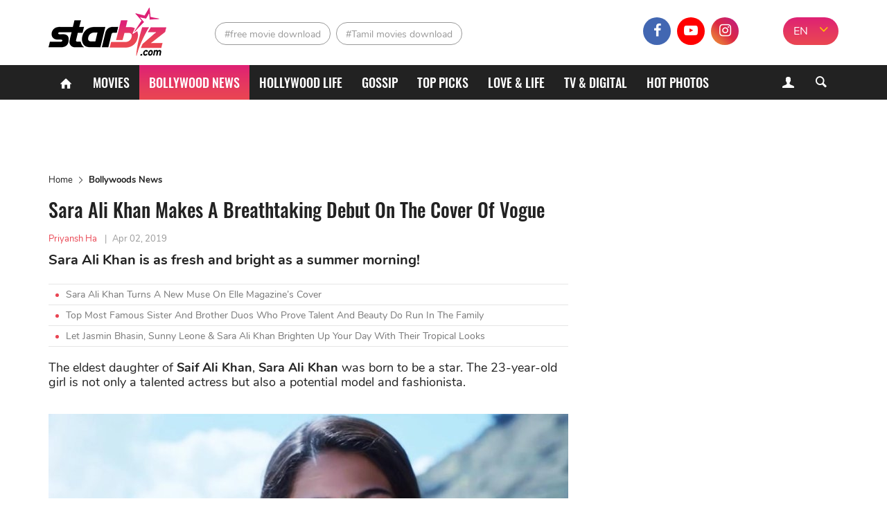

--- FILE ---
content_type: text/html; charset=UTF-8
request_url: https://starbiz.com/bollywood/sara-ali-khan-makes-a-breathtaking-debut-onthe-cover-of-vogue-4841
body_size: 8645
content:
<!DOCTYPE html><html lang="en-IN" xmlns="http://www.w3.org/1999/xhtml" xmlns:og="http://ogp.me/ns#" xmlns:fb="https://www.facebook.com/2008/fbml"><head> <meta charset="UTF-8"/> <meta content="IE=8" http-equiv="X-UA-Compatible"/> <meta name="viewport" content="width=device-width, initial-scale=1.0"/> <title>Sara Ali Khan Makes A Breathtaking Debut OnThe Cover Of Vogue - StarBiz.com</title> <meta property="fb:pages" content="110927337195895"/> <meta property="fb:app_id" content="1924560867849013"/> <meta property="og:site_name" content="StarBiz.com" /> <meta property="author" content="Priyansh Ha" /> <meta name="robots" content="index, follow" /> <meta name="robots" content="max-image-preview:standard"> <meta property="og:title" content="Sara Ali Khan Makes A Breathtaking Debut OnThe Cover Of Vogue" /> <meta property="twitter:title" content="Sara Ali Khan Makes A Breathtaking Debut OnThe Cover Of Vogue" /> <meta name="description" content="The eldest daughter of Saif Ali Khan, Sara Ali Khan was born to be a star. The 23-year-old girl is not only a talented actress but also a potential model an" /> <meta property="og:description" itemprop="description" content="The eldest daughter of Saif Ali Khan, Sara Ali Khan was born to be a star. The 23-year-old girl is not only a talented actress but also a potential model an" /> <meta property="twitter:description" content="The eldest daughter of Saif Ali Khan, Sara Ali Khan was born to be a star. The 23-year-old girl is not only a talented actress but also a potential model an" /> <meta property="og:type" content="article" /> <meta property="og:locale" content="en-IN" /> <meta property="og:url" itemprop="url" content="https://starbiz.com/bollywood/sara-ali-khan-makes-a-breathtaking-debut-onthe-cover-of-vogue-4841" /> <link rel="canonical" href="https://starbiz.com/bollywood/sara-ali-khan-makes-a-breathtaking-debut-onthe-cover-of-vogue-4841" /> <link rel="shortlink" type="text/html" href="https://starbiz.com/post-4841" /> <meta property="twitter:card" content="summary_large_image" /> <meta name="twitter:site" content="@starbizcom" /> <meta name="twitter:creator" content="@starbizcom" /> <meta property="og:image" itemprop="thumbnailUrl" content="https://img.starbiz.com/share/1200x628/2019/04/02/sara-ali-khan-interview-vogue-india-cover-story-ap-91ff.jpg" /> <meta property="og:image:width" content="1200" /> <meta property="og:image:height" content="628" /> <meta property="twitter:image" content="https://img.starbiz.com/share/1200x628/2019/04/02/sara-ali-khan-interview-vogue-india-cover-story-ap-91ff.jpg" /> <meta property="article:published_time" content="2019-04-02T13:49:24+05:30" /> <link rel="amphtml" href="https://starbiz.com/bollywood/sara-ali-khan-makes-a-breathtaking-debut-onthe-cover-of-vogue-4841/amp" /> <link rel="alternate" type="application/rss+xml" href="https://starbiz.com/rss/home.rss" title="StarBiz.com &raquo; Feed" /> <link rel="alternate" type="application/rss+xml" href="https://starbiz.com/rss/sara-ali-khan-makes-a-breathtaking-debut-onthe-cover-of-vogue-4841.rss" title="Sara Ali Khan Makes A Breathtaking Debut OnThe Cover Of Vogue &raquo; Feed" /> <link rel="dns-prefetch" href="https://static.starbiz.com"/> <link rel="dns-prefetch" href="https://img.starbiz.com"/> <link rel="stylesheet" href="https://static.starbiz.com/css/post.en-IN.min.css?v=1.0.85&token=KrfuEdfAGbjDmAOMWD5eew&ts=4076011907" media="all"/>  <script type="application/ld+json"> { "@context": "http://schema.org", "@type": "BreadcrumbList", "itemListElement": [ { "@type": "ListItem", "position": 1, "item": { "@id": "https://starbiz.com/", "name": "Home"} }, { "@type": "ListItem", "position": 2, "item": { "@id": "https://starbiz.com/bollywood", "name": "Bollywoods News"} }, { "@type": "ListItem", "position": 3, "item": { "@id": "https://starbiz.com/bollywood/sara-ali-khan-makes-a-breathtaking-debut-onthe-cover-of-vogue-4841", "name": "Sara Ali Khan Makes A Breathtaking Debut On The Cover Of Vogue"} } ] } </script> <meta content="#df2570" name="msapplication-navbutton-color"><meta content="#df2570" name="msapplication-TileColor"><meta content="default" name="apple-mobile-web-app-status-bar-style"><meta content="#df2570" name="theme-color"><meta name="msapplication-tooltip" content="StarBiz.com" /><meta content="yes" name="mobile-web-app-capable"><meta content="yes" name="apple-mobile-web-app-capable"><meta name="apple-mobile-web-app-title" content="StarBiz.com"><link rel="apple-touch-icon" href="https://static.starbiz.com/logo/icon-128.png?v=1.0.1" /><link rel="icon" sizes="192x192" href="https://static.starbiz.com/logo/icon-192.png?v=1.0.1"><link rel="icon" sizes="128x128" href="https://static.starbiz.com/logo/icon-128.png?v=1.0.1"><link rel="apple-touch-icon" sizes="128x128" href="https://static.starbiz.com/logo/icon-128.png?v=1.0.1"><link rel="apple-touch-icon-precomposed" sizes="128x128" href="https://static.starbiz.com/logo/icon-128.png?v=1.0.1"><link href="https://static.starbiz.com/logo/icon-196.png?v=1.0.1" rel="apple-touch-icon" type="image/png"><link href="https://static.starbiz.com/logo/icon-72.png?v=1.0.1" rel="apple-touch-icon" sizes="72x72"><link href="https://static.starbiz.com/logo/icon-114.png?v=1.0.1" rel="apple-touch-icon" sizes="114x114"><link href="https://static.starbiz.com/logo/icon-144.png?v=1.0.1" rel="apple-touch-startup-image"><link href="https://static.starbiz.com/logo/icon-114.png?v=1.0.1" sizes="114x114" rel="apple-touch-icon-precomposed"><link href="https://static.starbiz.com/logo/icon-72.png?v=1.0.1" sizes="72x72" rel="apple-touch-icon-precomposed"><link href="https://static.starbiz.com/logo/icon-57.png?v=1.0.1" sizes="57x57" rel="apple-touch-icon-precomposed"><link href="https://static.starbiz.com/logo/icon-32.png?v=1.0.1" rel="icon" type="image/png" /><link rel='shortcut icon' type='image/x-icon' href='/favicon.ico' /><link href="/manifest.json" rel="manifest"> <script type="text/javascript"> var oEmbedToken = "1924560867849013|5556a459b5776fd88fa396ca99a302e0"; </script> <script src="https://www.googleoptimize.com/optimize.js?id=OPT-WT46MBS"></script></head><body><div id="fb-root"></div><header class="nav" id="header"> <div class="menu"> <div class="box-logo"> <div class="li-lg"> <div class="h1"> <a href="/" class="logo" title="logo"><span></span></a> </div> <a href="javascript:void(0);" class="lnk-login mobile"> <i class="icon-user-1"></i> <i class="icon-cancel-2"></i> </a> <a href="javascript:void(0);" class="ic search-mobile right" rel="nofollow" title="Search"> <i class="icon-search-5"></i> <i class="icon-cancel-2"></i> </a> <a href="javascript:void(0);" class="ic mobile-menu" rel="nofollow" title="Menu"> <i class="icon-menu"></i> <i class="icon-cancel-2"></i> </a> </div> </div> <div class="box-tag-socical"> <div class="inner-tag-socical"> <div class="li-tag"> <h2 class="tag tag-1"> <a href="http://starbiz.com/free-movie-download.html" title="free movie download">#free movie download</a> </h2><h2 class="tag tag-2"> <a href="http://starbiz.com/tamil-movies-download.html" title="Tamil movies download">#Tamil movies download</a> </h2> </div> <div class="language-selector-xl"> <a href="#" rel="nofollow" class="active" title="EN">EN</a> <a href="https://hindi.starbiz.com" class="other-lang" title="हिंदी">हिंदी</a> <i class="icon-angle-down"></i> </div> <div class="socical"> <a class="fb" href="https://www.facebook.com/Starbiz.page/" title="facebook" rel="nofollow noopener" target="_blank"> <i class="icon-facebook-1"></i> </a> <a class="yt" href="https://www.youtube.com/channel/UC2s4xbHiNyUiTS_EaaUBJMw?view_as=subscriber" title="youtube" rel="nofollow noopener" target="_blank"> <i class="icon-youtube-play"></i> </a> <a class="insta" href="https://www.instagram.com/starbiz.com_official/" title="instagram" rel="nofollow noopener" target="_blank"> <i class="icon-instagram"></i> </a> <a class="mail-header last" href="mailto:advertise@starbiz.com" title="mail" rel="nofollow" > <i class="icon-mail"></i> </a> </div> </div> </div> </div> <div class="box-menu"> <div class="container"> <ul class="list-menu"> <li class="menu-icon"> <a href="/" title="Home"><i class="icon-home"></i></a> </li> <li class=""> <a href="/movies" title="Movies">Movies</a> </li> <li class="active"> <a href="/bollywood" title="Bollywood News">Bollywood News</a> </li> <li class=""> <a href="/hollywood" title="Hollywood life">Hollywood life</a> </li> <li class=""> <a href="/gossip" title="Gossip">Gossip</a> </li> <li class=""> <a href="/top-picks" title="Top Picks">Top Picks</a> </li> <li class=""> <a href="/love-life" title="Love & Life">Love & Life</a> </li> <li class=""> <a href="/tv-digital" title="TV & Digital">TV & Digital</a> </li> <li class=""> <a href="/celebrity-style" title="Hot Photos">Hot Photos</a> </li> <li class="menu-icon more"> <a href="javascript:;" title="More" rel="nofollow"> <s></s> <s class="s-ct"></s> <s class="s-rt"></s> </a> <i class="icon-cancel-2"></i> </li> </ul> <div class="form-search"> <a href="javascript:void(0);" class="lnk-login"> <i class="icon-user-1"></i><i class="icon-cancel-2"></i> </a> <a href="javascript:void(0);" class="bt-search ic-search"> <i class="icon-search"></i> </a> </div> </div> <div class="box-info-user js-account-info"></div> <div class="frm-s"> <div class="container"> <form action="/search" method="get"> <input name="q" type="text" title="Search" value="" maxlength="100" class="search-input" data-char-limit="1"> <button type="submit" aria-label="Search">Search</button> </form> </div> </div> <div class="submenu"> <ul class="container sub-nav" itemscope itemtype="http://www.schema.org/SiteNavigationElement"> <li itemprop="name" class=""> <a itemprop="url" href="/movies" title="Movies">Movies</a> </li> <li itemprop="name" class="active"> <a itemprop="url" href="/bollywood" title="Bollywood News">Bollywood News</a> </li> <li itemprop="name" class=""> <a itemprop="url" href="/hollywood" title="Hollywood life">Hollywood life</a> </li> <li itemprop="name" class=""> <a itemprop="url" href="/gossip" title="Gossip">Gossip</a> </li> <li itemprop="name" class=""> <a itemprop="url" href="/top-picks" title="Top Picks">Top Picks</a> </li> <li itemprop="name" class=""> <a itemprop="url" href="/love-life" title="Love & Life">Love & Life</a> </li> <li itemprop="name" class=""> <a itemprop="url" href="/tv-digital" title="TV & Digital">TV & Digital</a> </li> <li itemprop="name" class=""> <a itemprop="url" href="/music" class="last" title="Music">Music</a> </li> <li itemprop="name" class=""> <a itemprop="url" href="/regional-movies" title="Regional Movies">Regional Movies</a> </li> <li itemprop="name" class=""> <a itemprop="url" href="/celebrity-style" title="Celebrity Style">Celebrity Style</a> </li> <li itemprop="name" class=""> <a itemprop="url" href="/celebrities" title="Celebrities">Celebrities</a> </li> <li itemprop="name" class=""> <a itemprop="url" href="/sport-game" title="Sports & Games">Sports & Games</a> </li> <li itemprop="name" class=""> <a itemprop="url" href="/trending-worldwide" title="Trending Worldwide">Trending Worldwide</a> </li> </ul> <div class="container language-selector"> <a href="#" rel="nofollow" class="active" title="EN">EN</a> <a href="https://hindi.starbiz.com" class="other-lang" title="हिंदी">हिंदी</a> </div> </div> </div></header><div class="container-main"> <article id="post-detail" data-fb-app-id="1924560867849013"> <div class="container"> <div class="col-big"> <ins class="adsbygoogle top-ad" style="display:block" data-ad-client="ca-pub-3353093352836916" data-ad-slot="7667760316" data-ad-format="auto" data-full-width-responsive="true"></ins> <script> (adsbygoogle = window.adsbygoogle || []).push({}); </script> <ul class="breakdump"> <li itemprop="itemListElement"> <a href="/" title="Home" class="breadcumb-home">Home</a> </li> <li><i class="icon-right-open-big"></i></li> <li> <a href="/bollywood" title="Bollywoods News">Bollywoods News</a> </li> </ul> <div class="content-detail post-item" data-id="4841" data-url="/bollywood/sara-ali-khan-makes-a-breathtaking-debut-onthe-cover-of-vogue-4841" data-c="3" data-ad-disabled="0" data-title="Sara Ali Khan Makes A Breathtaking Debut On The Cover Of Vogue" data-token="UQ5RczgkHkglsRI3wX7wj8QvCl/ebUZ7mr0Ug2eJyBL//GKTVTxJhcxKJ1l94RR3jf+Cr8ZWRf+4KVzKuJFruAlUuNCidnJSpnze3SquOV+5yTZ0FKZSBVMZj/z76j8KKBW3ElwIo3VybcrE8KwoOg=="> <h1 class="title-detail">Sara Ali Khan Makes A Breathtaking Debut On The Cover Of Vogue</h1> <p class="info-detail"> <span class="lnk-au">Priyansh Ha</span> <span>|</span><abbr class="timeago" title="2019-04-02T13:49:24+05:30">Apr 02, 2019</abbr> </p> <p class="short-desc">Sara Ali Khan is as fresh and bright as a summer morning!</p> <ul class="lnk-news-detail"> <li><i class="dot"></i><a href="/bollywood/sara-ali-khan-turns-a-new-muse-on-elle-magazines-cover-16106" title="Sara Ali Khan Turns A New Muse On Elle Magazine’s Cover">Sara Ali Khan Turns A New Muse On Elle Magazine’s Cover</a></li> <li><i class="dot"></i><a href="/bollywood/famous-sister-and-brother-duos-16067" title="Top Most Famous Sister And Brother Duos Who Prove Talent And Beauty Do Run In The Family">Top Most Famous Sister And Brother Duos Who Prove Talent And Beauty Do Run In The Family</a></li> <li><i class="dot"></i><a href="/celebrity-style/let-jasmin-bhasin-sunny-leone-sara-ali-khan-brighten-up-your-day-with-their-tropical-looks-16036" title="Let Jasmin Bhasin, Sunny Leone &amp; Sara Ali Khan Brighten Up Your Day With Their Tropical Looks">Let Jasmin Bhasin, Sunny Leone &amp; Sara Ali Khan Brighten Up Your Day With Their Tropical Looks</a></li> </ul> <div class="full-content content-news"> <p><span style="font-weight: 400;">The eldest daughter of <strong>Saif Ali Khan</strong>, <strong>Sara Ali Khan</strong> was born to be a star. The 23-year-old girl is not only a talented actress but also a potential model and fashionista. </span></p><p><img src="https://img.starbiz.com/resize/480x-/no-image.jpg" data-src="https://img.starbiz.com/resize/750x-/2019/03/06/sara-ali-khan-3-debb.jpg" width="750" class="alignnone wp-image-9133 aligncenter lazy-image" alt="Sara Ali Khan 3" /></p><p><span style="font-weight: 400;">After winning the internet for her fancy sartorial choices, <strong>Sara Ali Khan</strong> has stunned the cover of Vogue India for the first time. Opted a white dress and elaborate shoulders, the actress has breathed new life into the April issue of Vogue.</span></p><p><span style="font-weight: 400;">Keeping up with the summer vibe, <strong>Sara</strong> opted a red fishnet dress by Louis Vuitton as the highlight for the look. The set is completed with wavy beach curls and natural makeup. Shimmery eyes and nude glossy lips make her look like a fresh and bright summer morning. Her debut on Vogue is definitely beyond our expectation.</span></p><div id="social_embed_1" class="origin_embed"><input id="embed_url_1" type="hidden" value="https://www.instagram.com/p/Bvs5r5GHKyI"/><input id="embed_type_1" type="hidden" value="instagram"/></div><p><span style="font-weight: 400;">In addition to the chic and cool look is the cover story which reads: "Sara Ali Khan, Unscripted, unflappable, unstoppable”. Agree! That’s exactly what she’s meant to be.</span></p><p><span style="font-weight: 400;">Talking about huge she has received and her uncountable fan pages on social media, the <em>Simmba</em> actress said that she has been showered with love and recognition before doing anything to deserve it. That was why she was trying hard at work to repay. </span></p><p><img src="https://img.starbiz.com/resize/480x-/no-image.jpg" data-src="https://img.starbiz.com/resize/750x-/2019/12/02/screenshot-27-dc03.png" width="750" class="alignnone wp-image-48777 lazy-image" alt="Screenshot 27" /></p><div id="social_embed_2" class="origin_embed"><input id="embed_url_2" type="hidden" value="https://www.instagram.com/p/Bvs8bRyAY86"/><input id="embed_type_2" type="hidden" value="instagram"/></div><p><span style="font-weight: 400;"><strong>Sara Ali Khan</strong> made her debut into Bollywood last year with her first film <em>Kedarnath</em>. In the same year of 2018, the young actress starred in <strong>Rohit Shetty's</strong> <em>Simmba</em>. Following the success of these two movies, she’s going to star in the next project of <strong>Imtiaz Ali's</strong> <em>Aaj Khal</em> which will hit the theatre next year. </span></p> </div> <script type="text/javascript"> var adsPositions = window.adsPositions || []; adsPositions.pageId = 3; adsPositions.cateId = 0; adsPositions.push({ position_id: 4 }); </script> <ul class="socical-share"> <li>Share</li> <li> <a href="https://www.facebook.com/sharer.php?u=https://starbiz.com/post-4841" rel="nofollow noreferrer" target="_blank" class="sharing-face ic-face" data-href="https://starbiz.com/post-4841" ><i class="icon-facebook-1"></i></a></li> <li> <a href="https://twitter.com/intent/tweet?url=https://starbiz.com/post-4841" rel="nofollow noreferrer" target="_blank" class="sharing ic-tt"><i class="icon-twitter-1"></i></a></li> <li> <a href="https://web.whatsapp.com/send?text=https://starbiz.com/post-4841" rel="nofollow noreferrer" target="_blank" class="sharing ic-msg"><i class="icon-whatsapp"></i></a></li> <li> <div class="fb-like" data-href="http://starbiz.com/bollywood/sara-ali-khan-makes-a-breathtaking-debut-onthe-cover-of-vogue-4841" data-layout="button_count" data-action="like" data-size="large" data-share="false"> </div> </li> </ul> <ul class="tab-trending tab-tag"> <li class="cap-bt">Tag</li> <li> <div class="tag-slider tiny-slider"> <div class="slider"> <a class="item-trend" href="/sara-ali-khan.html" rel="tag" title="Sara Ali Khan">#Sara Ali Khan</a><a class="item-trend" href="/vogue.html" rel="tag" title="Vogue">#Vogue</a> </div> <div class="slider-controls tag-controls"> <span class="slider-ctrl prev"></span> <span class="slider-ctrl next"></span> </div> </div> </li> </ul> <div class="box-comment"> <h2 class="title-header-cm"><i class="icon-chat-1"></i><span id="total-badge-4841"></span> Comments</h2> <p class="comment-sort right">Sort by <a href="javascript:void(0)" class="sort-comment active" data-type="0"><span>Newest</span></a> | <a href="javascript:void(0)" class="sort-comment" data-type="1"><span class="">Popular</span></a></p> <div class="frm-comment"> <form class="frm-cm"> <textarea id="txt-cm" type="text" name="txt-cm" class="txt-area input-cm" required placeholder="Add a comment." maxlength="1000" data-parent-id="0"></textarea> <div class="action"> <button type="submit" class="btn btn-comment">Send</button> </div> </form> </div> <div id="post-comment-4841" class="list-comment"> <div class="box-load-more" style="display: none;"> <a href="javascript: void(0)" class="btn-loadmore lnk-more-comment more-comments" data-data-id="4841">Load more comments</a> </div> </div> </div> </div> </div> <div class="col-sm">  <div id="fwn_videos" class="video-ad-in-sidebar"></div> <script type="text/javascript"> !function(e,t,c,a){if(!e.fwn&&(a="fwn_script",n=e.fwn=function(){ n.callMethod?n.callMethod.apply(n,arguments):n.queue.push(arguments) },e._fwn||(e._fwn=n),n.queue=[],!t.getElementById(a))){var d=document.createElement("script"); d.async=1,d.src=c,d.id=a,t.getElementsByTagName("head")[0].appendChild(d)} }(window,document,"//asset.fwcdn1.com/js/fwn.js"); fwn({ app_id: '3ItHs_6FRgV0Ay4wpn6Vj0_jEWCCnZct', placement: 'middle', autoplay: true, page_type: 'article', target: document.getElementById('fwn_videos') }); </script> <div class="sidebar-ad sidebar"> <div class="sticky-sidebar ad-position" id="ads_position_3"> <script type="text/javascript"> var adsPositions = window.adsPositions || []; adsPositions.push({ position_id: 3 }); </script> </div> </div>  </div> <div class="clear"></div> </div> </article> <noscript> <img src="/lg.gif?type=1&id=4841&c=3" alt="View log"/> </noscript> <script type="text/javascript"> var alertMessages = { likeBtn: "Like", replyBtn: "Reply", viewMoreRepBtn: "View more replies", sendBtn: "Send", addCmtMessage: "Add a comment.", remaining_time_msg: '<span id="error-message">Please wait for <span id="counting-time">$remainingTime</span> seconds to send the next comment</span>', login_require_msg: 'Please <a href="javascript:void(0)" class="cl-red js-login">sign in</a> to send your comment.' }; </script> <script id="comment-template" type="text/x-jquery-tmpl"> <div id="cmt${commentId}" class="item-comment comment-item" data-id="${commentId}" data-point="${point}"> <div class="box-info-comment"> <div class="avt-cm"> <img src="${getCommentUserAvatar('80x80')}" alt="${fullname}"> </div> <div class="info-comment"> <p class="user-cm-name">${fullname}</p> <p class="desc-cm">${content}</p> <div class="action-cm"> <a href="javascript:void(0)" class="lnk like-comment" data-comment-id="${commentId}">${alertMessages.likeBtn}</a> <a href="javascript:void(0)" class="lnk reply-btn" data-comment-id="${commentId}" data-reply-count="${replyCount}">${alertMessages.replyBtn}</a> <span class="num-like"><i class="icon-thumbs-up"></i><span class="like-badge">${likeCount}</span></span> <span class="time timeago" title="${createdDate}">${createdDate}</span> </div> {{if replies.hasMore}} <div class="box-load-more"> <a href="javascript: void(0)" class="btn-loadmore more-replies-comment lnk-more-comment" data-comment-id="${commentId}">${alertMessages.viewMoreRepBtn}</a> </div> {{/if}} {{if replyCount>0}} <div id="replies-comment-${commentId}" class="sub-comment list-sub-cm" data-id="${commentId}"> {{if replies.replyList}} {{tmpl(replies.replyList) "#reply-comment-template"}} {{/if}} </div> {{/if}} <div id="reply-comment-${commentId}" class="form-cm-mn frm-comment hidden"> <form class="frm-cm action"> <div class="control"> <textarea type="text" name="txt-cm" class="txt-area input-cm" placeholder="${alertMessages.addCmtMessage}" required maxlength="1000" data-parent-id="${commentId}"></textarea> </div> <button type="submit" class="btn btn-comment">${alertMessages.sendBtn}</button> </form> </div> </div> </div> </div> </script> <script id="reply-comment-template" type="text/x-jquery-tmpl"> <div id="cmt${commentId}" class="item-comment comment-item" data-id="${commentId}" data-point="${point}"> <div class="box-info-comment"> <div class="avt-cm"> <img src="${getCommentUserAvatar('40x40')}" alt="${fullname}"> </div> <div class="info-comment"> <p class="user-cm-name">${fullname}</p> <p class="desc-cm">${content}</p> <div class="action-cm"> <a href="javascript:void(0)" class="lnk like-comment" data-comment-id="${commentId}">${alertMessages.likeBtn}</a> <a href="javascript:void(0)" class="lnk reply-btn" data-comment-id="${parentId}">${alertMessages.replyBtn}</a> <span class="num-like"><i class="icon-thumbs-up"></i><span class="like-badge">${likeCount}</span></span> </div> </div> </div> </div> </script>  </div><div class="fixed flex-box"> <div class="relative-box" id="ads_position_5"> </div> <script type="text/javascript"> var adsPositions = window.adsPositions || []; adsPositions.push({ position_id: 5 }); </script></div><footer> <div class="container"> <div class="col-sm"> <ul> <li class="contact-info"> <a href="/" class="logo" title="logo"></a> <p><i class="icon-location"></i><span>1201, Lodha Supremus, Senapati Bapat Marg Lower Parel West, Mumbai - 400013</span></p> <p><i class="icon-mail"></i><span><a href="mailto:advertise@starbiz.com" rel="nofollow" title="Email">advertise@starbiz.com</a></span></p> </li> <li> <p class="box-link-ft"> <a class="lnk-footer" href="/about-us" title="About us" rel="nofollow">About us</a> <a class="lnk-footer" href="/terms-of-service" title="Terms and condition" rel="nofollow">Terms and condition</a> <a class="lnk-footer" href="/sitemap" title="Sitemap" rel="nofollow">Sitemap</a> </p> <p class="lnk-socical"> <a class="lnk-face" href="https://www.facebook.com/Starbiz.page/" title="facebook" rel="nofollow noopener" target="_blank"> <i class="icon-facebook-1"></i> </a><a class="lnk-youtube" href="https://www.youtube.com/channel/UC2s4xbHiNyUiTS_EaaUBJMw?view_as=subscriber" title="youtube" rel="nofollow noopener" target="_blank"> <i class="icon-youtube-play"></i> </a><a class="lnk-instagram" href="https://www.instagram.com/starbiz.com_official/" title="instagram" rel="nofollow noopener" target="_blank"> <i class="icon-instagram"></i> </a> </p> </li> </ul> </div> <div class="clear"></div> <div class="after-footer">Copyright © 2019 Starbiz.com - All rights reserved.</div> <a href="http://starbiz.com/bollywood/sara-ali-khan-makes-a-breathtaking-debut-onthe-cover-of-vogue-4841#header" rel="nofollow noreferrer" title="back to top" id="scroll-up" class="backtop"></a> </div></footer><script type="text/javascript"> if ('serviceWorker' in navigator) { navigator.serviceWorker.register('/sw.min.js?v=1.0.6'); } window.lazySize = {"default":750,"size":{"0":480,"768":750}}; </script> <script type="text/javascript" src="https://static.starbiz.com/js/compiled_post.min.js?v=1.0.85&token=bwl10TXcr9E6tHqP67qRkA&ts=4076011907"></script> <script type="text/javascript" src="https://static.starbiz.com/js/detail.min.js?v=1.0.85&token=wV65Zt42mU8lf5ea1V87vQ&ts=4076011907"></script> <script type="application/ld+json"> { "@context": "http://schema.org", "@type": "NewsArticle", "mainEntityOfPage":{ "@type":"WebPage", "@id":"https://starbiz.com/bollywood/sara-ali-khan-makes-a-breathtaking-debut-onthe-cover-of-vogue-4841" }, "headline": "Sara Ali Khan Makes A Breathtaking Debut On The Cover Of Vogue", "description": "Sara Ali Khan is as fresh and bright as a summer morning!", "image": { "@type": "ImageObject", "url": "https://img.starbiz.com/share/720x480/2019/04/02/sara-ali-khan-interview-vogue-india-cover-story-ap-91ff.jpg", "width" : 720, "height" : 480 }, "datePublished": "2019-04-02T13:49:24+05:30", "dateModified": "2020-02-01T09:20:34+05:30", "author": { "@type": "Person", "name": "Priyansh Ha", "url": "" }, "creator": "Priyansh Ha", "speakable": { "@type": "SpeakableSpecification", "xpath": [ "/html/head/title", "/html/head/meta[@name=\u0022description\u0022]/@content", "/html/body//article//div[contains(concat(\u0022 \u0022, normalize-space(@class), \u0022 \u0022),\u0022 content-news \u0022) and position()=1]" ] }, "articleSection": "Bollywoods News", "publisher": { "@type": "Organization", "name": "StarBiz.com", "logo": { "@type": "ImageObject", "url": "https://static.starbiz.com/images/logo-schema-60.png", "width": 146, "height": 60 } } }</script> <script> (function (d, s, id) { var js, fjs = d.getElementsByTagName(s)[0]; if (d.getElementById(id)) return; js = d.createElement(s); js.id = id; js.src = "https://connect.facebook.net/en_US/sdk.js#xfbml=1&version=v3.2&appId=1924560867849013"; fjs.parentNode.insertBefore(js, fjs); }(document, 'script', 'facebook-jssdk')); </script><script type="text/javascript"> jQuery.extend(ODP, { fbAppId: '1924560867849013', ggClientId: '109338741491-1t8hvff22ak0kf0ec1bvsf2l8rkan3av.apps.googleusercontent.com' }); jQuery.extend(ODP.phrases, { yes: 'Ok', no: 'Cancel', ok: 'Ok', sure_you_want_to_logout: 'Are you sure you want to log out?', something_wrong: 'An error occurred. Please try again!' });</script><script src="https://cdn.onesignal.com/sdks/OneSignalSDK.js" async></script><script type="text/javascript"> var OneSignal = window.OneSignal || []; OneSignal.push(function () { OneSignal.init({ appId: "9d1ab0b8-01b1-4eab-9dcb-82e6602277d2", safari_web_id: 'web.onesignal.auto.204803f7-478b-4564-9a97-0318e873c676' }); });</script><noscript> <iframe src="https://www.googletagmanager.com/ns.html?id=GTM-N65ZF8Q" height="0" width="0" style="display:none;visibility:hidden"></iframe></noscript><script>(function (w, d, s, l, i) { w[l] = w[l] || []; w[l].push({ 'gtm.start': new Date().getTime(), event: 'gtm.js' }); var f = d.getElementsByTagName(s)[0], j = d.createElement(s), dl = l != 'dataLayer' ? '&l=' + l : ''; j.async = true; j.src = 'https://www.googletagmanager.com/gtm.js?id=' + i + dl; f.parentNode.insertBefore(j, f); })(window, document, 'script', 'dataLayer', 'GTM-N65ZF8Q');</script><script> !function(f,b,e,v,n,t,s) {if(f.fbq)return;n=f.fbq=function(){n.callMethod? n.callMethod.apply(n,arguments):n.queue.push(arguments)}; if(!f._fbq)f._fbq=n;n.push=n;n.loaded=!0;n.version='2.0'; n.queue=[];t=b.createElement(e);t.async=!0; t.src=v;s=b.getElementsByTagName(e)[0]; s.parentNode.insertBefore(t,s)}(window, document,'script', 'https://connect.facebook.net/en_US/fbevents.js'); fbq('init', '388016495943472'); fbq('track', 'PageView');</script><script data-cfasync="false" type="text/javascript" id="clever-core"> /* <![CDATA[ */ (function (document, window) { var a, c = document.createElement("script"), f = window.frameElement; c.id= "CleverCoreLoader91536"; c.src = "https://cdn-adtech.com/51e746c30306c5c42c41ef2d6be8d6c7.js"; c.async = !0; c.type = "text/javascript"; c.setAttribute("data-target",window.name|| (f && f.getAttribute("id"))); c.setAttribute("data-callback", "put-your-callback-function-here"); c.setAttribute("data-callback-url-click", "put-your-click-macro-here"); c.setAttribute("data-callback-url-view", "put-your-view-macro-here"); try { a = parent.document.getElementsByTagName("script")[0] || document.getElementsByTagName("script")[0]; } catch (e) { a = !1; } a || (a = document.getElementsByTagName("head")[0] || document.getElementsByTagName("body")[0]); a.parentNode.insertBefore(c, a); })(document, window); /* ]]> */</script><noscript><img height="1" width="1" style="display:none" src="https://www.facebook.com/tr?id=388016495943472&ev=PageView&noscript=1" /></noscript></body></html>

--- FILE ---
content_type: application/javascript
request_url: https://static.starbiz.com/js/compiled_post.min.js?v=1.0.85&token=bwl10TXcr9E6tHqP67qRkA&ts=4076011907
body_size: 72159
content:
!function(e,t){"object"==typeof module&&"object"==typeof module.exports?module.exports=e.document?t(e,!0):function(e){if(!e.document)throw new Error("jQuery requires a window with a document");return t(e)}:t(e)}("undefined"!=typeof window?window:this,(function(e,t){var n=[],o=e.document,i=n.slice,r=n.concat,a=n.push,s=n.indexOf,l={},c=l.toString,u=l.hasOwnProperty,d={},f="1.12.4",h=function(e,t){return new h.fn.init(e,t)},p=/^[\s\uFEFF\xA0]+|[\s\uFEFF\xA0]+$/g,m=/^-ms-/,g=/-([\da-z])/gi,v=function(e,t){return t.toUpperCase()};function y(e){var t=!!e&&"length"in e&&e.length,n=h.type(e);return"function"!==n&&!h.isWindow(e)&&("array"===n||0===t||"number"==typeof t&&t>0&&t-1 in e)}h.fn=h.prototype={jquery:f,constructor:h,selector:"",length:0,toArray:function(){return i.call(this)},get:function(e){return null!=e?0>e?this[e+this.length]:this[e]:i.call(this)},pushStack:function(e){var t=h.merge(this.constructor(),e);return t.prevObject=this,t.context=this.context,t},each:function(e){return h.each(this,e)},map:function(e){return this.pushStack(h.map(this,(function(t,n){return e.call(t,n,t)})))},slice:function(){return this.pushStack(i.apply(this,arguments))},first:function(){return this.eq(0)},last:function(){return this.eq(-1)},eq:function(e){var t=this.length,n=+e+(0>e?t:0);return this.pushStack(n>=0&&t>n?[this[n]]:[])},end:function(){return this.prevObject||this.constructor()},push:a,sort:n.sort,splice:n.splice},h.extend=h.fn.extend=function(){var e,t,n,o,i,r,a=arguments[0]||{},s=1,l=arguments.length,c=!1;for("boolean"==typeof a&&(c=a,a=arguments[s]||{},s++),"object"==typeof a||h.isFunction(a)||(a={}),s===l&&(a=this,s--);l>s;s++)if(null!=(i=arguments[s]))for(o in i)e=a[o],a!==(n=i[o])&&(c&&n&&(h.isPlainObject(n)||(t=h.isArray(n)))?(t?(t=!1,r=e&&h.isArray(e)?e:[]):r=e&&h.isPlainObject(e)?e:{},a[o]=h.extend(c,r,n)):void 0!==n&&(a[o]=n));return a},h.extend({expando:"jQuery"+(f+Math.random()).replace(/\D/g,""),isReady:!0,error:function(e){throw new Error(e)},noop:function(){},isFunction:function(e){return"function"===h.type(e)},isArray:Array.isArray||function(e){return"array"===h.type(e)},isWindow:function(e){return null!=e&&e==e.window},isNumeric:function(e){var t=e&&e.toString();return!h.isArray(e)&&t-parseFloat(t)+1>=0},isEmptyObject:function(e){var t;for(t in e)return!1;return!0},isPlainObject:function(e){var t;if(!e||"object"!==h.type(e)||e.nodeType||h.isWindow(e))return!1;try{if(e.constructor&&!u.call(e,"constructor")&&!u.call(e.constructor.prototype,"isPrototypeOf"))return!1}catch(e){return!1}if(!d.ownFirst)for(t in e)return u.call(e,t);for(t in e);return void 0===t||u.call(e,t)},type:function(e){return null==e?e+"":"object"==typeof e||"function"==typeof e?l[c.call(e)]||"object":typeof e},globalEval:function(t){t&&h.trim(t)&&(e.execScript||function(t){e.eval.call(e,t)})(t)},camelCase:function(e){return e.replace(m,"ms-").replace(g,v)},nodeName:function(e,t){return e.nodeName&&e.nodeName.toLowerCase()===t.toLowerCase()},each:function(e,t){var n,o=0;if(y(e))for(n=e.length;n>o&&!1!==t.call(e[o],o,e[o]);o++);else for(o in e)if(!1===t.call(e[o],o,e[o]))break;return e},trim:function(e){return null==e?"":(e+"").replace(p,"")},makeArray:function(e,t){var n=t||[];return null!=e&&(y(Object(e))?h.merge(n,"string"==typeof e?[e]:e):a.call(n,e)),n},inArray:function(e,t,n){var o;if(t){if(s)return s.call(t,e,n);for(o=t.length,n=n?0>n?Math.max(0,o+n):n:0;o>n;n++)if(n in t&&t[n]===e)return n}return-1},merge:function(e,t){for(var n=+t.length,o=0,i=e.length;n>o;)e[i++]=t[o++];if(n!=n)for(;void 0!==t[o];)e[i++]=t[o++];return e.length=i,e},grep:function(e,t,n){for(var o=[],i=0,r=e.length,a=!n;r>i;i++)!t(e[i],i)!==a&&o.push(e[i]);return o},map:function(e,t,n){var o,i,a=0,s=[];if(y(e))for(o=e.length;o>a;a++)null!=(i=t(e[a],a,n))&&s.push(i);else for(a in e)null!=(i=t(e[a],a,n))&&s.push(i);return r.apply([],s)},guid:1,proxy:function(e,t){var n,o,r;return"string"==typeof t&&(r=e[t],t=e,e=r),h.isFunction(e)?(n=i.call(arguments,2),(o=function(){return e.apply(t||this,n.concat(i.call(arguments)))}).guid=e.guid=e.guid||h.guid++,o):void 0},now:function(){return+new Date},support:d}),"function"==typeof Symbol&&(h.fn[Symbol.iterator]=n[Symbol.iterator]),h.each("Boolean Number String Function Array Date RegExp Object Error Symbol".split(" "),(function(e,t){l["[object "+t+"]"]=t.toLowerCase()}));var b=function(e){var t,n,o,i,r,a,s,l,c,u,d,f,h,p,m,g,v,y,b,x="sizzle"+1*new Date,w=e.document,C=0,T=0,k=re(),S=re(),$=re(),E=function(e,t){return e===t&&(d=!0),0},D=1<<31,j={}.hasOwnProperty,A=[],O=A.pop,q=A.push,N=A.push,P=A.slice,L=function(e,t){for(var n=0,o=e.length;o>n;n++)if(e[n]===t)return n;return-1},M="checked|selected|async|autofocus|autoplay|controls|defer|disabled|hidden|ismap|loop|multiple|open|readonly|required|scoped",_="[\\x20\\t\\r\\n\\f]",z="(?:\\\\.|[\\w-]|[^\\x00-\\xa0])+",H="\\["+_+"*("+z+")(?:"+_+"*([*^$|!~]?=)"+_+"*(?:'((?:\\\\.|[^\\\\'])*)'|\"((?:\\\\.|[^\\\\\"])*)\"|("+z+"))|)"+_+"*\\]",F=":("+z+")(?:\\((('((?:\\\\.|[^\\\\'])*)'|\"((?:\\\\.|[^\\\\\"])*)\")|((?:\\\\.|[^\\\\()[\\]]|"+H+")*)|.*)\\)|)",I=new RegExp(_+"+","g"),B=new RegExp("^"+_+"+|((?:^|[^\\\\])(?:\\\\.)*)"+_+"+$","g"),R=new RegExp("^"+_+"*,"+_+"*"),W=new RegExp("^"+_+"*([>+~]|"+_+")"+_+"*"),X=new RegExp("="+_+"*([^\\]'\"]*?)"+_+"*\\]","g"),V=new RegExp(F),U=new RegExp("^"+z+"$"),G={ID:new RegExp("^#("+z+")"),CLASS:new RegExp("^\\.("+z+")"),TAG:new RegExp("^("+z+"|[*])"),ATTR:new RegExp("^"+H),PSEUDO:new RegExp("^"+F),CHILD:new RegExp("^:(only|first|last|nth|nth-last)-(child|of-type)(?:\\("+_+"*(even|odd|(([+-]|)(\\d*)n|)"+_+"*(?:([+-]|)"+_+"*(\\d+)|))"+_+"*\\)|)","i"),bool:new RegExp("^(?:"+M+")$","i"),needsContext:new RegExp("^"+_+"*[>+~]|:(even|odd|eq|gt|lt|nth|first|last)(?:\\("+_+"*((?:-\\d)?\\d*)"+_+"*\\)|)(?=[^-]|$)","i")},Y=/^(?:input|select|textarea|button)$/i,Q=/^h\d$/i,Z=/^[^{]+\{\s*\[native \w/,J=/^(?:#([\w-]+)|(\w+)|\.([\w-]+))$/,K=/[+~]/,ee=/'|\\/g,te=new RegExp("\\\\([\\da-f]{1,6}"+_+"?|("+_+")|.)","ig"),ne=function(e,t,n){var o="0x"+t-65536;return o!=o||n?t:0>o?String.fromCharCode(o+65536):String.fromCharCode(o>>10|55296,1023&o|56320)},oe=function(){f()};try{N.apply(A=P.call(w.childNodes),w.childNodes),A[w.childNodes.length].nodeType}catch(e){N={apply:A.length?function(e,t){q.apply(e,P.call(t))}:function(e,t){for(var n=e.length,o=0;e[n++]=t[o++];);e.length=n-1}}}function ie(e,t,o,i){var r,s,c,u,d,p,v,y,C=t&&t.ownerDocument,T=t?t.nodeType:9;if(o=o||[],"string"!=typeof e||!e||1!==T&&9!==T&&11!==T)return o;if(!i&&((t?t.ownerDocument||t:w)!==h&&f(t),t=t||h,m)){if(11!==T&&(p=J.exec(e)))if(r=p[1]){if(9===T){if(!(c=t.getElementById(r)))return o;if(c.id===r)return o.push(c),o}else if(C&&(c=C.getElementById(r))&&b(t,c)&&c.id===r)return o.push(c),o}else{if(p[2])return N.apply(o,t.getElementsByTagName(e)),o;if((r=p[3])&&n.getElementsByClassName&&t.getElementsByClassName)return N.apply(o,t.getElementsByClassName(r)),o}if(n.qsa&&!$[e+" "]&&(!g||!g.test(e))){if(1!==T)C=t,y=e;else if("object"!==t.nodeName.toLowerCase()){for((u=t.getAttribute("id"))?u=u.replace(ee,"\\$&"):t.setAttribute("id",u=x),s=(v=a(e)).length,d=U.test(u)?"#"+u:"[id='"+u+"']";s--;)v[s]=d+" "+me(v[s]);y=v.join(","),C=K.test(e)&&he(t.parentNode)||t}if(y)try{return N.apply(o,C.querySelectorAll(y)),o}catch(e){}finally{u===x&&t.removeAttribute("id")}}}return l(e.replace(B,"$1"),t,o,i)}function re(){var e=[];return function t(n,i){return e.push(n+" ")>o.cacheLength&&delete t[e.shift()],t[n+" "]=i}}function ae(e){return e[x]=!0,e}function se(e){var t=h.createElement("div");try{return!!e(t)}catch(e){return!1}finally{t.parentNode&&t.parentNode.removeChild(t),t=null}}function le(e,t){for(var n=e.split("|"),i=n.length;i--;)o.attrHandle[n[i]]=t}function ce(e,t){var n=t&&e,o=n&&1===e.nodeType&&1===t.nodeType&&(~t.sourceIndex||D)-(~e.sourceIndex||D);if(o)return o;if(n)for(;n=n.nextSibling;)if(n===t)return-1;return e?1:-1}function ue(e){return function(t){return"input"===t.nodeName.toLowerCase()&&t.type===e}}function de(e){return function(t){var n=t.nodeName.toLowerCase();return("input"===n||"button"===n)&&t.type===e}}function fe(e){return ae((function(t){return t=+t,ae((function(n,o){for(var i,r=e([],n.length,t),a=r.length;a--;)n[i=r[a]]&&(n[i]=!(o[i]=n[i]))}))}))}function he(e){return e&&void 0!==e.getElementsByTagName&&e}for(t in n=ie.support={},r=ie.isXML=function(e){var t=e&&(e.ownerDocument||e).documentElement;return!!t&&"HTML"!==t.nodeName},f=ie.setDocument=function(e){var t,i,a=e?e.ownerDocument||e:w;return a!==h&&9===a.nodeType&&a.documentElement?(p=(h=a).documentElement,m=!r(h),(i=h.defaultView)&&i.top!==i&&(i.addEventListener?i.addEventListener("unload",oe,!1):i.attachEvent&&i.attachEvent("onunload",oe)),n.attributes=se((function(e){return e.className="i",!e.getAttribute("className")})),n.getElementsByTagName=se((function(e){return e.appendChild(h.createComment("")),!e.getElementsByTagName("*").length})),n.getElementsByClassName=Z.test(h.getElementsByClassName),n.getById=se((function(e){return p.appendChild(e).id=x,!h.getElementsByName||!h.getElementsByName(x).length})),n.getById?(o.find.ID=function(e,t){if(void 0!==t.getElementById&&m){var n=t.getElementById(e);return n?[n]:[]}},o.filter.ID=function(e){var t=e.replace(te,ne);return function(e){return e.getAttribute("id")===t}}):(delete o.find.ID,o.filter.ID=function(e){var t=e.replace(te,ne);return function(e){var n=void 0!==e.getAttributeNode&&e.getAttributeNode("id");return n&&n.value===t}}),o.find.TAG=n.getElementsByTagName?function(e,t){return void 0!==t.getElementsByTagName?t.getElementsByTagName(e):n.qsa?t.querySelectorAll(e):void 0}:function(e,t){var n,o=[],i=0,r=t.getElementsByTagName(e);if("*"===e){for(;n=r[i++];)1===n.nodeType&&o.push(n);return o}return r},o.find.CLASS=n.getElementsByClassName&&function(e,t){return void 0!==t.getElementsByClassName&&m?t.getElementsByClassName(e):void 0},v=[],g=[],(n.qsa=Z.test(h.querySelectorAll))&&(se((function(e){p.appendChild(e).innerHTML="<a id='"+x+"'></a><select id='"+x+"-\r\\' msallowcapture=''><option selected=''></option></select>",e.querySelectorAll("[msallowcapture^='']").length&&g.push("[*^$]="+_+"*(?:''|\"\")"),e.querySelectorAll("[selected]").length||g.push("\\["+_+"*(?:value|"+M+")"),e.querySelectorAll("[id~="+x+"-]").length||g.push("~="),e.querySelectorAll(":checked").length||g.push(":checked"),e.querySelectorAll("a#"+x+"+*").length||g.push(".#.+[+~]")})),se((function(e){var t=h.createElement("input");t.setAttribute("type","hidden"),e.appendChild(t).setAttribute("name","D"),e.querySelectorAll("[name=d]").length&&g.push("name"+_+"*[*^$|!~]?="),e.querySelectorAll(":enabled").length||g.push(":enabled",":disabled"),e.querySelectorAll("*,:x"),g.push(",.*:")}))),(n.matchesSelector=Z.test(y=p.matches||p.webkitMatchesSelector||p.mozMatchesSelector||p.oMatchesSelector||p.msMatchesSelector))&&se((function(e){n.disconnectedMatch=y.call(e,"div"),y.call(e,"[s!='']:x"),v.push("!=",F)})),g=g.length&&new RegExp(g.join("|")),v=v.length&&new RegExp(v.join("|")),t=Z.test(p.compareDocumentPosition),b=t||Z.test(p.contains)?function(e,t){var n=9===e.nodeType?e.documentElement:e,o=t&&t.parentNode;return e===o||!(!o||1!==o.nodeType||!(n.contains?n.contains(o):e.compareDocumentPosition&&16&e.compareDocumentPosition(o)))}:function(e,t){if(t)for(;t=t.parentNode;)if(t===e)return!0;return!1},E=t?function(e,t){if(e===t)return d=!0,0;var o=!e.compareDocumentPosition-!t.compareDocumentPosition;return o||(1&(o=(e.ownerDocument||e)===(t.ownerDocument||t)?e.compareDocumentPosition(t):1)||!n.sortDetached&&t.compareDocumentPosition(e)===o?e===h||e.ownerDocument===w&&b(w,e)?-1:t===h||t.ownerDocument===w&&b(w,t)?1:u?L(u,e)-L(u,t):0:4&o?-1:1)}:function(e,t){if(e===t)return d=!0,0;var n,o=0,i=e.parentNode,r=t.parentNode,a=[e],s=[t];if(!i||!r)return e===h?-1:t===h?1:i?-1:r?1:u?L(u,e)-L(u,t):0;if(i===r)return ce(e,t);for(n=e;n=n.parentNode;)a.unshift(n);for(n=t;n=n.parentNode;)s.unshift(n);for(;a[o]===s[o];)o++;return o?ce(a[o],s[o]):a[o]===w?-1:s[o]===w?1:0},h):h},ie.matches=function(e,t){return ie(e,null,null,t)},ie.matchesSelector=function(e,t){if((e.ownerDocument||e)!==h&&f(e),t=t.replace(X,"='$1']"),n.matchesSelector&&m&&!$[t+" "]&&(!v||!v.test(t))&&(!g||!g.test(t)))try{var o=y.call(e,t);if(o||n.disconnectedMatch||e.document&&11!==e.document.nodeType)return o}catch(e){}return ie(t,h,null,[e]).length>0},ie.contains=function(e,t){return(e.ownerDocument||e)!==h&&f(e),b(e,t)},ie.attr=function(e,t){(e.ownerDocument||e)!==h&&f(e);var i=o.attrHandle[t.toLowerCase()],r=i&&j.call(o.attrHandle,t.toLowerCase())?i(e,t,!m):void 0;return void 0!==r?r:n.attributes||!m?e.getAttribute(t):(r=e.getAttributeNode(t))&&r.specified?r.value:null},ie.error=function(e){throw new Error("Syntax error, unrecognized expression: "+e)},ie.uniqueSort=function(e){var t,o=[],i=0,r=0;if(d=!n.detectDuplicates,u=!n.sortStable&&e.slice(0),e.sort(E),d){for(;t=e[r++];)t===e[r]&&(i=o.push(r));for(;i--;)e.splice(o[i],1)}return u=null,e},i=ie.getText=function(e){var t,n="",o=0,r=e.nodeType;if(r){if(1===r||9===r||11===r){if("string"==typeof e.textContent)return e.textContent;for(e=e.firstChild;e;e=e.nextSibling)n+=i(e)}else if(3===r||4===r)return e.nodeValue}else for(;t=e[o++];)n+=i(t);return n},(o=ie.selectors={cacheLength:50,createPseudo:ae,match:G,attrHandle:{},find:{},relative:{">":{dir:"parentNode",first:!0}," ":{dir:"parentNode"},"+":{dir:"previousSibling",first:!0},"~":{dir:"previousSibling"}},preFilter:{ATTR:function(e){return e[1]=e[1].replace(te,ne),e[3]=(e[3]||e[4]||e[5]||"").replace(te,ne),"~="===e[2]&&(e[3]=" "+e[3]+" "),e.slice(0,4)},CHILD:function(e){return e[1]=e[1].toLowerCase(),"nth"===e[1].slice(0,3)?(e[3]||ie.error(e[0]),e[4]=+(e[4]?e[5]+(e[6]||1):2*("even"===e[3]||"odd"===e[3])),e[5]=+(e[7]+e[8]||"odd"===e[3])):e[3]&&ie.error(e[0]),e},PSEUDO:function(e){var t,n=!e[6]&&e[2];return G.CHILD.test(e[0])?null:(e[3]?e[2]=e[4]||e[5]||"":n&&V.test(n)&&(t=a(n,!0))&&(t=n.indexOf(")",n.length-t)-n.length)&&(e[0]=e[0].slice(0,t),e[2]=n.slice(0,t)),e.slice(0,3))}},filter:{TAG:function(e){var t=e.replace(te,ne).toLowerCase();return"*"===e?function(){return!0}:function(e){return e.nodeName&&e.nodeName.toLowerCase()===t}},CLASS:function(e){var t=k[e+" "];return t||(t=new RegExp("(^|"+_+")"+e+"("+_+"|$)"))&&k(e,(function(e){return t.test("string"==typeof e.className&&e.className||void 0!==e.getAttribute&&e.getAttribute("class")||"")}))},ATTR:function(e,t,n){return function(o){var i=ie.attr(o,e);return null==i?"!="===t:!t||(i+="","="===t?i===n:"!="===t?i!==n:"^="===t?n&&0===i.indexOf(n):"*="===t?n&&i.indexOf(n)>-1:"$="===t?n&&i.slice(-n.length)===n:"~="===t?(" "+i.replace(I," ")+" ").indexOf(n)>-1:"|="===t&&(i===n||i.slice(0,n.length+1)===n+"-"))}},CHILD:function(e,t,n,o,i){var r="nth"!==e.slice(0,3),a="last"!==e.slice(-4),s="of-type"===t;return 1===o&&0===i?function(e){return!!e.parentNode}:function(t,n,l){var c,u,d,f,h,p,m=r!==a?"nextSibling":"previousSibling",g=t.parentNode,v=s&&t.nodeName.toLowerCase(),y=!l&&!s,b=!1;if(g){if(r){for(;m;){for(f=t;f=f[m];)if(s?f.nodeName.toLowerCase()===v:1===f.nodeType)return!1;p=m="only"===e&&!p&&"nextSibling"}return!0}if(p=[a?g.firstChild:g.lastChild],a&&y){for(b=(h=(c=(u=(d=(f=g)[x]||(f[x]={}))[f.uniqueID]||(d[f.uniqueID]={}))[e]||[])[0]===C&&c[1])&&c[2],f=h&&g.childNodes[h];f=++h&&f&&f[m]||(b=h=0)||p.pop();)if(1===f.nodeType&&++b&&f===t){u[e]=[C,h,b];break}}else if(y&&(b=h=(c=(u=(d=(f=t)[x]||(f[x]={}))[f.uniqueID]||(d[f.uniqueID]={}))[e]||[])[0]===C&&c[1]),!1===b)for(;(f=++h&&f&&f[m]||(b=h=0)||p.pop())&&((s?f.nodeName.toLowerCase()!==v:1!==f.nodeType)||!++b||(y&&((u=(d=f[x]||(f[x]={}))[f.uniqueID]||(d[f.uniqueID]={}))[e]=[C,b]),f!==t)););return(b-=i)===o||b%o==0&&b/o>=0}}},PSEUDO:function(e,t){var n,i=o.pseudos[e]||o.setFilters[e.toLowerCase()]||ie.error("unsupported pseudo: "+e);return i[x]?i(t):i.length>1?(n=[e,e,"",t],o.setFilters.hasOwnProperty(e.toLowerCase())?ae((function(e,n){for(var o,r=i(e,t),a=r.length;a--;)e[o=L(e,r[a])]=!(n[o]=r[a])})):function(e){return i(e,0,n)}):i}},pseudos:{not:ae((function(e){var t=[],n=[],o=s(e.replace(B,"$1"));return o[x]?ae((function(e,t,n,i){for(var r,a=o(e,null,i,[]),s=e.length;s--;)(r=a[s])&&(e[s]=!(t[s]=r))})):function(e,i,r){return t[0]=e,o(t,null,r,n),t[0]=null,!n.pop()}})),has:ae((function(e){return function(t){return ie(e,t).length>0}})),contains:ae((function(e){return e=e.replace(te,ne),function(t){return(t.textContent||t.innerText||i(t)).indexOf(e)>-1}})),lang:ae((function(e){return U.test(e||"")||ie.error("unsupported lang: "+e),e=e.replace(te,ne).toLowerCase(),function(t){var n;do{if(n=m?t.lang:t.getAttribute("xml:lang")||t.getAttribute("lang"))return(n=n.toLowerCase())===e||0===n.indexOf(e+"-")}while((t=t.parentNode)&&1===t.nodeType);return!1}})),target:function(t){var n=e.location&&e.location.hash;return n&&n.slice(1)===t.id},root:function(e){return e===p},focus:function(e){return e===h.activeElement&&(!h.hasFocus||h.hasFocus())&&!!(e.type||e.href||~e.tabIndex)},enabled:function(e){return!1===e.disabled},disabled:function(e){return!0===e.disabled},checked:function(e){var t=e.nodeName.toLowerCase();return"input"===t&&!!e.checked||"option"===t&&!!e.selected},selected:function(e){return e.parentNode&&e.parentNode.selectedIndex,!0===e.selected},empty:function(e){for(e=e.firstChild;e;e=e.nextSibling)if(e.nodeType<6)return!1;return!0},parent:function(e){return!o.pseudos.empty(e)},header:function(e){return Q.test(e.nodeName)},input:function(e){return Y.test(e.nodeName)},button:function(e){var t=e.nodeName.toLowerCase();return"input"===t&&"button"===e.type||"button"===t},text:function(e){var t;return"input"===e.nodeName.toLowerCase()&&"text"===e.type&&(null==(t=e.getAttribute("type"))||"text"===t.toLowerCase())},first:fe((function(){return[0]})),last:fe((function(e,t){return[t-1]})),eq:fe((function(e,t,n){return[0>n?n+t:n]})),even:fe((function(e,t){for(var n=0;t>n;n+=2)e.push(n);return e})),odd:fe((function(e,t){for(var n=1;t>n;n+=2)e.push(n);return e})),lt:fe((function(e,t,n){for(var o=0>n?n+t:n;--o>=0;)e.push(o);return e})),gt:fe((function(e,t,n){for(var o=0>n?n+t:n;++o<t;)e.push(o);return e}))}}).pseudos.nth=o.pseudos.eq,{radio:!0,checkbox:!0,file:!0,password:!0,image:!0})o.pseudos[t]=ue(t);for(t in{submit:!0,reset:!0})o.pseudos[t]=de(t);function pe(){}function me(e){for(var t=0,n=e.length,o="";n>t;t++)o+=e[t].value;return o}function ge(e,t,n){var o=t.dir,i=n&&"parentNode"===o,r=T++;return t.first?function(t,n,r){for(;t=t[o];)if(1===t.nodeType||i)return e(t,n,r)}:function(t,n,a){var s,l,c,u=[C,r];if(a){for(;t=t[o];)if((1===t.nodeType||i)&&e(t,n,a))return!0}else for(;t=t[o];)if(1===t.nodeType||i){if((s=(l=(c=t[x]||(t[x]={}))[t.uniqueID]||(c[t.uniqueID]={}))[o])&&s[0]===C&&s[1]===r)return u[2]=s[2];if(l[o]=u,u[2]=e(t,n,a))return!0}}}function ve(e){return e.length>1?function(t,n,o){for(var i=e.length;i--;)if(!e[i](t,n,o))return!1;return!0}:e[0]}function ye(e,t,n,o,i){for(var r,a=[],s=0,l=e.length,c=null!=t;l>s;s++)(r=e[s])&&(n&&!n(r,o,i)||(a.push(r),c&&t.push(s)));return a}function be(e,t,n,o,i,r){return o&&!o[x]&&(o=be(o)),i&&!i[x]&&(i=be(i,r)),ae((function(r,a,s,l){var c,u,d,f=[],h=[],p=a.length,m=r||function(e,t,n){for(var o=0,i=t.length;i>o;o++)ie(e,t[o],n);return n}(t||"*",s.nodeType?[s]:s,[]),g=!e||!r&&t?m:ye(m,f,e,s,l),v=n?i||(r?e:p||o)?[]:a:g;if(n&&n(g,v,s,l),o)for(c=ye(v,h),o(c,[],s,l),u=c.length;u--;)(d=c[u])&&(v[h[u]]=!(g[h[u]]=d));if(r){if(i||e){if(i){for(c=[],u=v.length;u--;)(d=v[u])&&c.push(g[u]=d);i(null,v=[],c,l)}for(u=v.length;u--;)(d=v[u])&&(c=i?L(r,d):f[u])>-1&&(r[c]=!(a[c]=d))}}else v=ye(v===a?v.splice(p,v.length):v),i?i(null,a,v,l):N.apply(a,v)}))}function xe(e){for(var t,n,i,r=e.length,a=o.relative[e[0].type],s=a||o.relative[" "],l=a?1:0,u=ge((function(e){return e===t}),s,!0),d=ge((function(e){return L(t,e)>-1}),s,!0),f=[function(e,n,o){var i=!a&&(o||n!==c)||((t=n).nodeType?u(e,n,o):d(e,n,o));return t=null,i}];r>l;l++)if(n=o.relative[e[l].type])f=[ge(ve(f),n)];else{if((n=o.filter[e[l].type].apply(null,e[l].matches))[x]){for(i=++l;r>i&&!o.relative[e[i].type];i++);return be(l>1&&ve(f),l>1&&me(e.slice(0,l-1).concat({value:" "===e[l-2].type?"*":""})).replace(B,"$1"),n,i>l&&xe(e.slice(l,i)),r>i&&xe(e=e.slice(i)),r>i&&me(e))}f.push(n)}return ve(f)}function we(e,t){var n=t.length>0,i=e.length>0,r=function(r,a,s,l,u){var d,p,g,v=0,y="0",b=r&&[],x=[],w=c,T=r||i&&o.find.TAG("*",u),k=C+=null==w?1:Math.random()||.1,S=T.length;for(u&&(c=a===h||a||u);y!==S&&null!=(d=T[y]);y++){if(i&&d){for(p=0,a||d.ownerDocument===h||(f(d),s=!m);g=e[p++];)if(g(d,a||h,s)){l.push(d);break}u&&(C=k)}n&&((d=!g&&d)&&v--,r&&b.push(d))}if(v+=y,n&&y!==v){for(p=0;g=t[p++];)g(b,x,a,s);if(r){if(v>0)for(;y--;)b[y]||x[y]||(x[y]=O.call(l));x=ye(x)}N.apply(l,x),u&&!r&&x.length>0&&v+t.length>1&&ie.uniqueSort(l)}return u&&(C=k,c=w),b};return n?ae(r):r}return pe.prototype=o.filters=o.pseudos,o.setFilters=new pe,a=ie.tokenize=function(e,t){var n,i,r,a,s,l,c,u=S[e+" "];if(u)return t?0:u.slice(0);for(s=e,l=[],c=o.preFilter;s;){for(a in n&&!(i=R.exec(s))||(i&&(s=s.slice(i[0].length)||s),l.push(r=[])),n=!1,(i=W.exec(s))&&(n=i.shift(),r.push({value:n,type:i[0].replace(B," ")}),s=s.slice(n.length)),o.filter)!(i=G[a].exec(s))||c[a]&&!(i=c[a](i))||(n=i.shift(),r.push({value:n,type:a,matches:i}),s=s.slice(n.length));if(!n)break}return t?s.length:s?ie.error(e):S(e,l).slice(0)},s=ie.compile=function(e,t){var n,o=[],i=[],r=$[e+" "];if(!r){for(t||(t=a(e)),n=t.length;n--;)(r=xe(t[n]))[x]?o.push(r):i.push(r);(r=$(e,we(i,o))).selector=e}return r},l=ie.select=function(e,t,i,r){var l,c,u,d,f,h="function"==typeof e&&e,p=!r&&a(e=h.selector||e);if(i=i||[],1===p.length){if((c=p[0]=p[0].slice(0)).length>2&&"ID"===(u=c[0]).type&&n.getById&&9===t.nodeType&&m&&o.relative[c[1].type]){if(!(t=(o.find.ID(u.matches[0].replace(te,ne),t)||[])[0]))return i;h&&(t=t.parentNode),e=e.slice(c.shift().value.length)}for(l=G.needsContext.test(e)?0:c.length;l--&&(u=c[l],!o.relative[d=u.type]);)if((f=o.find[d])&&(r=f(u.matches[0].replace(te,ne),K.test(c[0].type)&&he(t.parentNode)||t))){if(c.splice(l,1),!(e=r.length&&me(c)))return N.apply(i,r),i;break}}return(h||s(e,p))(r,t,!m,i,!t||K.test(e)&&he(t.parentNode)||t),i},n.sortStable=x.split("").sort(E).join("")===x,n.detectDuplicates=!!d,f(),n.sortDetached=se((function(e){return 1&e.compareDocumentPosition(h.createElement("div"))})),se((function(e){return e.innerHTML="<a href='#'></a>","#"===e.firstChild.getAttribute("href")}))||le("type|href|height|width",(function(e,t,n){return n?void 0:e.getAttribute(t,"type"===t.toLowerCase()?1:2)})),n.attributes&&se((function(e){return e.innerHTML="<input/>",e.firstChild.setAttribute("value",""),""===e.firstChild.getAttribute("value")}))||le("value",(function(e,t,n){return n||"input"!==e.nodeName.toLowerCase()?void 0:e.defaultValue})),se((function(e){return null==e.getAttribute("disabled")}))||le(M,(function(e,t,n){var o;return n?void 0:!0===e[t]?t.toLowerCase():(o=e.getAttributeNode(t))&&o.specified?o.value:null})),ie}(e);h.find=b,h.expr=b.selectors,h.expr[":"]=h.expr.pseudos,h.uniqueSort=h.unique=b.uniqueSort,h.text=b.getText,h.isXMLDoc=b.isXML,h.contains=b.contains;var x=function(e,t,n){for(var o=[],i=void 0!==n;(e=e[t])&&9!==e.nodeType;)if(1===e.nodeType){if(i&&h(e).is(n))break;o.push(e)}return o},w=function(e,t){for(var n=[];e;e=e.nextSibling)1===e.nodeType&&e!==t&&n.push(e);return n},C=h.expr.match.needsContext,T=/^<([\w-]+)\s*\/?>(?:<\/\1>|)$/,k=/^.[^:#\[\.,]*$/;function S(e,t,n){if(h.isFunction(t))return h.grep(e,(function(e,o){return!!t.call(e,o,e)!==n}));if(t.nodeType)return h.grep(e,(function(e){return e===t!==n}));if("string"==typeof t){if(k.test(t))return h.filter(t,e,n);t=h.filter(t,e)}return h.grep(e,(function(e){return h.inArray(e,t)>-1!==n}))}h.filter=function(e,t,n){var o=t[0];return n&&(e=":not("+e+")"),1===t.length&&1===o.nodeType?h.find.matchesSelector(o,e)?[o]:[]:h.find.matches(e,h.grep(t,(function(e){return 1===e.nodeType})))},h.fn.extend({find:function(e){var t,n=[],o=this,i=o.length;if("string"!=typeof e)return this.pushStack(h(e).filter((function(){for(t=0;i>t;t++)if(h.contains(o[t],this))return!0})));for(t=0;i>t;t++)h.find(e,o[t],n);return(n=this.pushStack(i>1?h.unique(n):n)).selector=this.selector?this.selector+" "+e:e,n},filter:function(e){return this.pushStack(S(this,e||[],!1))},not:function(e){return this.pushStack(S(this,e||[],!0))},is:function(e){return!!S(this,"string"==typeof e&&C.test(e)?h(e):e||[],!1).length}});var $,E=/^(?:\s*(<[\w\W]+>)[^>]*|#([\w-]*))$/;(h.fn.init=function(e,t,n){var i,r;if(!e)return this;if(n=n||$,"string"==typeof e){if(!(i="<"===e.charAt(0)&&">"===e.charAt(e.length-1)&&e.length>=3?[null,e,null]:E.exec(e))||!i[1]&&t)return!t||t.jquery?(t||n).find(e):this.constructor(t).find(e);if(i[1]){if(t=t instanceof h?t[0]:t,h.merge(this,h.parseHTML(i[1],t&&t.nodeType?t.ownerDocument||t:o,!0)),T.test(i[1])&&h.isPlainObject(t))for(i in t)h.isFunction(this[i])?this[i](t[i]):this.attr(i,t[i]);return this}if((r=o.getElementById(i[2]))&&r.parentNode){if(r.id!==i[2])return $.find(e);this.length=1,this[0]=r}return this.context=o,this.selector=e,this}return e.nodeType?(this.context=this[0]=e,this.length=1,this):h.isFunction(e)?void 0!==n.ready?n.ready(e):e(h):(void 0!==e.selector&&(this.selector=e.selector,this.context=e.context),h.makeArray(e,this))}).prototype=h.fn,$=h(o);var D=/^(?:parents|prev(?:Until|All))/,j={children:!0,contents:!0,next:!0,prev:!0};function A(e,t){do{e=e[t]}while(e&&1!==e.nodeType);return e}h.fn.extend({has:function(e){var t,n=h(e,this),o=n.length;return this.filter((function(){for(t=0;o>t;t++)if(h.contains(this,n[t]))return!0}))},closest:function(e,t){for(var n,o=0,i=this.length,r=[],a=C.test(e)||"string"!=typeof e?h(e,t||this.context):0;i>o;o++)for(n=this[o];n&&n!==t;n=n.parentNode)if(n.nodeType<11&&(a?a.index(n)>-1:1===n.nodeType&&h.find.matchesSelector(n,e))){r.push(n);break}return this.pushStack(r.length>1?h.uniqueSort(r):r)},index:function(e){return e?"string"==typeof e?h.inArray(this[0],h(e)):h.inArray(e.jquery?e[0]:e,this):this[0]&&this[0].parentNode?this.first().prevAll().length:-1},add:function(e,t){return this.pushStack(h.uniqueSort(h.merge(this.get(),h(e,t))))},addBack:function(e){return this.add(null==e?this.prevObject:this.prevObject.filter(e))}}),h.each({parent:function(e){var t=e.parentNode;return t&&11!==t.nodeType?t:null},parents:function(e){return x(e,"parentNode")},parentsUntil:function(e,t,n){return x(e,"parentNode",n)},next:function(e){return A(e,"nextSibling")},prev:function(e){return A(e,"previousSibling")},nextAll:function(e){return x(e,"nextSibling")},prevAll:function(e){return x(e,"previousSibling")},nextUntil:function(e,t,n){return x(e,"nextSibling",n)},prevUntil:function(e,t,n){return x(e,"previousSibling",n)},siblings:function(e){return w((e.parentNode||{}).firstChild,e)},children:function(e){return w(e.firstChild)},contents:function(e){return h.nodeName(e,"iframe")?e.contentDocument||e.contentWindow.document:h.merge([],e.childNodes)}},(function(e,t){h.fn[e]=function(n,o){var i=h.map(this,t,n);return"Until"!==e.slice(-5)&&(o=n),o&&"string"==typeof o&&(i=h.filter(o,i)),this.length>1&&(j[e]||(i=h.uniqueSort(i)),D.test(e)&&(i=i.reverse())),this.pushStack(i)}}));var O,q,N=/\S+/g;function P(){o.addEventListener?(o.removeEventListener("DOMContentLoaded",L),e.removeEventListener("load",L)):(o.detachEvent("onreadystatechange",L),e.detachEvent("onload",L))}function L(){(o.addEventListener||"load"===e.event.type||"complete"===o.readyState)&&(P(),h.ready())}for(q in h.Callbacks=function(e){e="string"==typeof e?function(e){var t={};return h.each(e.match(N)||[],(function(e,n){t[n]=!0})),t}(e):h.extend({},e);var t,n,o,i,r=[],a=[],s=-1,l=function(){for(i=e.once,o=t=!0;a.length;s=-1)for(n=a.shift();++s<r.length;)!1===r[s].apply(n[0],n[1])&&e.stopOnFalse&&(s=r.length,n=!1);e.memory||(n=!1),t=!1,i&&(r=n?[]:"")},c={add:function(){return r&&(n&&!t&&(s=r.length-1,a.push(n)),function t(n){h.each(n,(function(n,o){h.isFunction(o)?e.unique&&c.has(o)||r.push(o):o&&o.length&&"string"!==h.type(o)&&t(o)}))}(arguments),n&&!t&&l()),this},remove:function(){return h.each(arguments,(function(e,t){for(var n;(n=h.inArray(t,r,n))>-1;)r.splice(n,1),s>=n&&s--})),this},has:function(e){return e?h.inArray(e,r)>-1:r.length>0},empty:function(){return r&&(r=[]),this},disable:function(){return i=a=[],r=n="",this},disabled:function(){return!r},lock:function(){return i=!0,n||c.disable(),this},locked:function(){return!!i},fireWith:function(e,n){return i||(n=[e,(n=n||[]).slice?n.slice():n],a.push(n),t||l()),this},fire:function(){return c.fireWith(this,arguments),this},fired:function(){return!!o}};return c},h.extend({Deferred:function(e){var t=[["resolve","done",h.Callbacks("once memory"),"resolved"],["reject","fail",h.Callbacks("once memory"),"rejected"],["notify","progress",h.Callbacks("memory")]],n="pending",o={state:function(){return n},always:function(){return i.done(arguments).fail(arguments),this},then:function(){var e=arguments;return h.Deferred((function(n){h.each(t,(function(t,r){var a=h.isFunction(e[t])&&e[t];i[r[1]]((function(){var e=a&&a.apply(this,arguments);e&&h.isFunction(e.promise)?e.promise().progress(n.notify).done(n.resolve).fail(n.reject):n[r[0]+"With"](this===o?n.promise():this,a?[e]:arguments)}))})),e=null})).promise()},promise:function(e){return null!=e?h.extend(e,o):o}},i={};return o.pipe=o.then,h.each(t,(function(e,r){var a=r[2],s=r[3];o[r[1]]=a.add,s&&a.add((function(){n=s}),t[1^e][2].disable,t[2][2].lock),i[r[0]]=function(){return i[r[0]+"With"](this===i?o:this,arguments),this},i[r[0]+"With"]=a.fireWith})),o.promise(i),e&&e.call(i,i),i},when:function(e){var t,n,o,r=0,a=i.call(arguments),s=a.length,l=1!==s||e&&h.isFunction(e.promise)?s:0,c=1===l?e:h.Deferred(),u=function(e,n,o){return function(r){n[e]=this,o[e]=arguments.length>1?i.call(arguments):r,o===t?c.notifyWith(n,o):--l||c.resolveWith(n,o)}};if(s>1)for(t=new Array(s),n=new Array(s),o=new Array(s);s>r;r++)a[r]&&h.isFunction(a[r].promise)?a[r].promise().progress(u(r,n,t)).done(u(r,o,a)).fail(c.reject):--l;return l||c.resolveWith(o,a),c.promise()}}),h.fn.ready=function(e){return h.ready.promise().done(e),this},h.extend({isReady:!1,readyWait:1,holdReady:function(e){e?h.readyWait++:h.ready(!0)},ready:function(e){(!0===e?--h.readyWait:h.isReady)||(h.isReady=!0,!0!==e&&--h.readyWait>0||(O.resolveWith(o,[h]),h.fn.triggerHandler&&(h(o).triggerHandler("ready"),h(o).off("ready"))))}}),h.ready.promise=function(t){if(!O)if(O=h.Deferred(),"complete"===o.readyState||"loading"!==o.readyState&&!o.documentElement.doScroll)e.setTimeout(h.ready);else if(o.addEventListener)o.addEventListener("DOMContentLoaded",L),e.addEventListener("load",L);else{o.attachEvent("onreadystatechange",L),e.attachEvent("onload",L);var n=!1;try{n=null==e.frameElement&&o.documentElement}catch(e){}n&&n.doScroll&&function t(){if(!h.isReady){try{n.doScroll("left")}catch(n){return e.setTimeout(t,50)}P(),h.ready()}}()}return O.promise(t)},h.ready.promise(),h(d))break;d.ownFirst="0"===q,d.inlineBlockNeedsLayout=!1,h((function(){var e,t,n,i;(n=o.getElementsByTagName("body")[0])&&n.style&&(t=o.createElement("div"),(i=o.createElement("div")).style.cssText="position:absolute;border:0;width:0;height:0;top:0;left:-9999px",n.appendChild(i).appendChild(t),void 0!==t.style.zoom&&(t.style.cssText="display:inline;margin:0;border:0;padding:1px;width:1px;zoom:1",d.inlineBlockNeedsLayout=e=3===t.offsetWidth,e&&(n.style.zoom=1)),n.removeChild(i))})),function(){var e=o.createElement("div");d.deleteExpando=!0;try{delete e.test}catch(e){d.deleteExpando=!1}e=null}();var M=function(e){var t=h.noData[(e.nodeName+" ").toLowerCase()],n=+e.nodeType||1;return(1===n||9===n)&&(!t||!0!==t&&e.getAttribute("classid")===t)},_=/^(?:\{[\w\W]*\}|\[[\w\W]*\])$/,z=/([A-Z])/g;function H(e,t,n){if(void 0===n&&1===e.nodeType){var o="data-"+t.replace(z,"-$1").toLowerCase();if("string"==typeof(n=e.getAttribute(o))){try{n="true"===n||"false"!==n&&("null"===n?null:+n+""===n?+n:_.test(n)?h.parseJSON(n):n)}catch(e){}h.data(e,t,n)}else n=void 0}return n}function F(e){var t;for(t in e)if(("data"!==t||!h.isEmptyObject(e[t]))&&"toJSON"!==t)return!1;return!0}function I(e,t,o,i){if(M(e)){var r,a,s=h.expando,l=e.nodeType,c=l?h.cache:e,u=l?e[s]:e[s]&&s;if(u&&c[u]&&(i||c[u].data)||void 0!==o||"string"!=typeof t)return u||(u=l?e[s]=n.pop()||h.guid++:s),c[u]||(c[u]=l?{}:{toJSON:h.noop}),"object"!=typeof t&&"function"!=typeof t||(i?c[u]=h.extend(c[u],t):c[u].data=h.extend(c[u].data,t)),a=c[u],i||(a.data||(a.data={}),a=a.data),void 0!==o&&(a[h.camelCase(t)]=o),"string"==typeof t?null==(r=a[t])&&(r=a[h.camelCase(t)]):r=a,r}}function B(e,t,n){if(M(e)){var o,i,r=e.nodeType,a=r?h.cache:e,s=r?e[h.expando]:h.expando;if(a[s]){if(t&&(o=n?a[s]:a[s].data)){h.isArray(t)?t=t.concat(h.map(t,h.camelCase)):t in o?t=[t]:t=(t=h.camelCase(t))in o?[t]:t.split(" "),i=t.length;for(;i--;)delete o[t[i]];if(n?!F(o):!h.isEmptyObject(o))return}(n||(delete a[s].data,F(a[s])))&&(r?h.cleanData([e],!0):d.deleteExpando||a!=a.window?delete a[s]:a[s]=void 0)}}}h.extend({cache:{},noData:{"applet ":!0,"embed ":!0,"object ":"clsid:D27CDB6E-AE6D-11cf-96B8-444553540000"},hasData:function(e){return!!(e=e.nodeType?h.cache[e[h.expando]]:e[h.expando])&&!F(e)},data:function(e,t,n){return I(e,t,n)},removeData:function(e,t){return B(e,t)},_data:function(e,t,n){return I(e,t,n,!0)},_removeData:function(e,t){return B(e,t,!0)}}),h.fn.extend({data:function(e,t){var n,o,i,r=this[0],a=r&&r.attributes;if(void 0===e){if(this.length&&(i=h.data(r),1===r.nodeType&&!h._data(r,"parsedAttrs"))){for(n=a.length;n--;)a[n]&&(0===(o=a[n].name).indexOf("data-")&&H(r,o=h.camelCase(o.slice(5)),i[o]));h._data(r,"parsedAttrs",!0)}return i}return"object"==typeof e?this.each((function(){h.data(this,e)})):arguments.length>1?this.each((function(){h.data(this,e,t)})):r?H(r,e,h.data(r,e)):void 0},removeData:function(e){return this.each((function(){h.removeData(this,e)}))}}),h.extend({queue:function(e,t,n){var o;return e?(t=(t||"fx")+"queue",o=h._data(e,t),n&&(!o||h.isArray(n)?o=h._data(e,t,h.makeArray(n)):o.push(n)),o||[]):void 0},dequeue:function(e,t){t=t||"fx";var n=h.queue(e,t),o=n.length,i=n.shift(),r=h._queueHooks(e,t);"inprogress"===i&&(i=n.shift(),o--),i&&("fx"===t&&n.unshift("inprogress"),delete r.stop,i.call(e,(function(){h.dequeue(e,t)}),r)),!o&&r&&r.empty.fire()},_queueHooks:function(e,t){var n=t+"queueHooks";return h._data(e,n)||h._data(e,n,{empty:h.Callbacks("once memory").add((function(){h._removeData(e,t+"queue"),h._removeData(e,n)}))})}}),h.fn.extend({queue:function(e,t){var n=2;return"string"!=typeof e&&(t=e,e="fx",n--),arguments.length<n?h.queue(this[0],e):void 0===t?this:this.each((function(){var n=h.queue(this,e,t);h._queueHooks(this,e),"fx"===e&&"inprogress"!==n[0]&&h.dequeue(this,e)}))},dequeue:function(e){return this.each((function(){h.dequeue(this,e)}))},clearQueue:function(e){return this.queue(e||"fx",[])},promise:function(e,t){var n,o=1,i=h.Deferred(),r=this,a=this.length,s=function(){--o||i.resolveWith(r,[r])};for("string"!=typeof e&&(t=e,e=void 0),e=e||"fx";a--;)(n=h._data(r[a],e+"queueHooks"))&&n.empty&&(o++,n.empty.add(s));return s(),i.promise(t)}}),function(){var e;d.shrinkWrapBlocks=function(){return null!=e?e:(e=!1,(n=o.getElementsByTagName("body")[0])&&n.style?(t=o.createElement("div"),(i=o.createElement("div")).style.cssText="position:absolute;border:0;width:0;height:0;top:0;left:-9999px",n.appendChild(i).appendChild(t),void 0!==t.style.zoom&&(t.style.cssText="-webkit-box-sizing:content-box;-moz-box-sizing:content-box;box-sizing:content-box;display:block;margin:0;border:0;padding:1px;width:1px;zoom:1",t.appendChild(o.createElement("div")).style.width="5px",e=3!==t.offsetWidth),n.removeChild(i),e):void 0);var t,n,i}}();var R=/[+-]?(?:\d*\.|)\d+(?:[eE][+-]?\d+|)/.source,W=new RegExp("^(?:([+-])=|)("+R+")([a-z%]*)$","i"),X=["Top","Right","Bottom","Left"],V=function(e,t){return e=t||e,"none"===h.css(e,"display")||!h.contains(e.ownerDocument,e)};function U(e,t,n,o){var i,r=1,a=20,s=o?function(){return o.cur()}:function(){return h.css(e,t,"")},l=s(),c=n&&n[3]||(h.cssNumber[t]?"":"px"),u=(h.cssNumber[t]||"px"!==c&&+l)&&W.exec(h.css(e,t));if(u&&u[3]!==c){c=c||u[3],n=n||[],u=+l||1;do{u/=r=r||".5",h.style(e,t,u+c)}while(r!==(r=s()/l)&&1!==r&&--a)}return n&&(u=+u||+l||0,i=n[1]?u+(n[1]+1)*n[2]:+n[2],o&&(o.unit=c,o.start=u,o.end=i)),i}var G=function(e,t,n,o,i,r,a){var s=0,l=e.length,c=null==n;if("object"===h.type(n))for(s in i=!0,n)G(e,t,s,n[s],!0,r,a);else if(void 0!==o&&(i=!0,h.isFunction(o)||(a=!0),c&&(a?(t.call(e,o),t=null):(c=t,t=function(e,t,n){return c.call(h(e),n)})),t))for(;l>s;s++)t(e[s],n,a?o:o.call(e[s],s,t(e[s],n)));return i?e:c?t.call(e):l?t(e[0],n):r},Y=/^(?:checkbox|radio)$/i,Q=/<([\w:-]+)/,Z=/^$|\/(?:java|ecma)script/i,J=/^\s+/,K="abbr|article|aside|audio|bdi|canvas|data|datalist|details|dialog|figcaption|figure|footer|header|hgroup|main|mark|meter|nav|output|picture|progress|section|summary|template|time|video";function ee(e){var t=K.split("|"),n=e.createDocumentFragment();if(n.createElement)for(;t.length;)n.createElement(t.pop());return n}!function(){var e=o.createElement("div"),t=o.createDocumentFragment(),n=o.createElement("input");e.innerHTML="  <link/><table></table><a href='/a'>a</a><input type='checkbox'/>",d.leadingWhitespace=3===e.firstChild.nodeType,d.tbody=!e.getElementsByTagName("tbody").length,d.htmlSerialize=!!e.getElementsByTagName("link").length,d.html5Clone="<:nav></:nav>"!==o.createElement("nav").cloneNode(!0).outerHTML,n.type="checkbox",n.checked=!0,t.appendChild(n),d.appendChecked=n.checked,e.innerHTML="<textarea>x</textarea>",d.noCloneChecked=!!e.cloneNode(!0).lastChild.defaultValue,t.appendChild(e),(n=o.createElement("input")).setAttribute("type","radio"),n.setAttribute("checked","checked"),n.setAttribute("name","t"),e.appendChild(n),d.checkClone=e.cloneNode(!0).cloneNode(!0).lastChild.checked,d.noCloneEvent=!!e.addEventListener,e[h.expando]=1,d.attributes=!e.getAttribute(h.expando)}();var te={option:[1,"<select multiple='multiple'>","</select>"],legend:[1,"<fieldset>","</fieldset>"],area:[1,"<map>","</map>"],param:[1,"<object>","</object>"],thead:[1,"<table>","</table>"],tr:[2,"<table><tbody>","</tbody></table>"],col:[2,"<table><tbody></tbody><colgroup>","</colgroup></table>"],td:[3,"<table><tbody><tr>","</tr></tbody></table>"],_default:d.htmlSerialize?[0,"",""]:[1,"X<div>","</div>"]};function ne(e,t){var n,o,i=0,r=void 0!==e.getElementsByTagName?e.getElementsByTagName(t||"*"):void 0!==e.querySelectorAll?e.querySelectorAll(t||"*"):void 0;if(!r)for(r=[],n=e.childNodes||e;null!=(o=n[i]);i++)!t||h.nodeName(o,t)?r.push(o):h.merge(r,ne(o,t));return void 0===t||t&&h.nodeName(e,t)?h.merge([e],r):r}function oe(e,t){for(var n,o=0;null!=(n=e[o]);o++)h._data(n,"globalEval",!t||h._data(t[o],"globalEval"))}te.optgroup=te.option,te.tbody=te.tfoot=te.colgroup=te.caption=te.thead,te.th=te.td;var ie=/<|&#?\w+;/,re=/<tbody/i;function ae(e){Y.test(e.type)&&(e.defaultChecked=e.checked)}function se(e,t,n,o,i){for(var r,a,s,l,c,u,f,p=e.length,m=ee(t),g=[],v=0;p>v;v++)if((a=e[v])||0===a)if("object"===h.type(a))h.merge(g,a.nodeType?[a]:a);else if(ie.test(a)){for(l=l||m.appendChild(t.createElement("div")),c=(Q.exec(a)||["",""])[1].toLowerCase(),f=te[c]||te._default,l.innerHTML=f[1]+h.htmlPrefilter(a)+f[2],r=f[0];r--;)l=l.lastChild;if(!d.leadingWhitespace&&J.test(a)&&g.push(t.createTextNode(J.exec(a)[0])),!d.tbody)for(r=(a="table"!==c||re.test(a)?"<table>"!==f[1]||re.test(a)?0:l:l.firstChild)&&a.childNodes.length;r--;)h.nodeName(u=a.childNodes[r],"tbody")&&!u.childNodes.length&&a.removeChild(u);for(h.merge(g,l.childNodes),l.textContent="";l.firstChild;)l.removeChild(l.firstChild);l=m.lastChild}else g.push(t.createTextNode(a));for(l&&m.removeChild(l),d.appendChecked||h.grep(ne(g,"input"),ae),v=0;a=g[v++];)if(o&&h.inArray(a,o)>-1)i&&i.push(a);else if(s=h.contains(a.ownerDocument,a),l=ne(m.appendChild(a),"script"),s&&oe(l),n)for(r=0;a=l[r++];)Z.test(a.type||"")&&n.push(a);return l=null,m}!function(){var t,n,i=o.createElement("div");for(t in{submit:!0,change:!0,focusin:!0})n="on"+t,(d[t]=n in e)||(i.setAttribute(n,"t"),d[t]=!1===i.attributes[n].expando);i=null}();var le=/^(?:input|select|textarea)$/i,ce=/^key/,ue=/^(?:mouse|pointer|contextmenu|drag|drop)|click/,de=/^(?:focusinfocus|focusoutblur)$/,fe=/^([^.]*)(?:\.(.+)|)/;function he(){return!0}function pe(){return!1}function me(){try{return o.activeElement}catch(e){}}function ge(e,t,n,o,i,r){var a,s;if("object"==typeof t){for(s in"string"!=typeof n&&(o=o||n,n=void 0),t)ge(e,s,n,o,t[s],r);return e}if(null==o&&null==i?(i=n,o=n=void 0):null==i&&("string"==typeof n?(i=o,o=void 0):(i=o,o=n,n=void 0)),!1===i)i=pe;else if(!i)return e;return 1===r&&(a=i,(i=function(e){return h().off(e),a.apply(this,arguments)}).guid=a.guid||(a.guid=h.guid++)),e.each((function(){h.event.add(this,t,i,o,n)}))}h.event={global:{},add:function(e,t,n,o,i){var r,a,s,l,c,u,d,f,p,m,g,v=h._data(e);if(v){for(n.handler&&(n=(l=n).handler,i=l.selector),n.guid||(n.guid=h.guid++),(a=v.events)||(a=v.events={}),(u=v.handle)||((u=v.handle=function(e){return void 0===h||e&&h.event.triggered===e.type?void 0:h.event.dispatch.apply(u.elem,arguments)}).elem=e),s=(t=(t||"").match(N)||[""]).length;s--;)p=g=(r=fe.exec(t[s])||[])[1],m=(r[2]||"").split(".").sort(),p&&(c=h.event.special[p]||{},p=(i?c.delegateType:c.bindType)||p,c=h.event.special[p]||{},d=h.extend({type:p,origType:g,data:o,handler:n,guid:n.guid,selector:i,needsContext:i&&h.expr.match.needsContext.test(i),namespace:m.join(".")},l),(f=a[p])||((f=a[p]=[]).delegateCount=0,c.setup&&!1!==c.setup.call(e,o,m,u)||(e.addEventListener?e.addEventListener(p,u,!1):e.attachEvent&&e.attachEvent("on"+p,u))),c.add&&(c.add.call(e,d),d.handler.guid||(d.handler.guid=n.guid)),i?f.splice(f.delegateCount++,0,d):f.push(d),h.event.global[p]=!0);e=null}},remove:function(e,t,n,o,i){var r,a,s,l,c,u,d,f,p,m,g,v=h.hasData(e)&&h._data(e);if(v&&(u=v.events)){for(c=(t=(t||"").match(N)||[""]).length;c--;)if(p=g=(s=fe.exec(t[c])||[])[1],m=(s[2]||"").split(".").sort(),p){for(d=h.event.special[p]||{},f=u[p=(o?d.delegateType:d.bindType)||p]||[],s=s[2]&&new RegExp("(^|\\.)"+m.join("\\.(?:.*\\.|)")+"(\\.|$)"),l=r=f.length;r--;)a=f[r],!i&&g!==a.origType||n&&n.guid!==a.guid||s&&!s.test(a.namespace)||o&&o!==a.selector&&("**"!==o||!a.selector)||(f.splice(r,1),a.selector&&f.delegateCount--,d.remove&&d.remove.call(e,a));l&&!f.length&&(d.teardown&&!1!==d.teardown.call(e,m,v.handle)||h.removeEvent(e,p,v.handle),delete u[p])}else for(p in u)h.event.remove(e,p+t[c],n,o,!0);h.isEmptyObject(u)&&(delete v.handle,h._removeData(e,"events"))}},trigger:function(t,n,i,r){var a,s,l,c,d,f,p,m=[i||o],g=u.call(t,"type")?t.type:t,v=u.call(t,"namespace")?t.namespace.split("."):[];if(l=f=i=i||o,3!==i.nodeType&&8!==i.nodeType&&!de.test(g+h.event.triggered)&&(g.indexOf(".")>-1&&(v=g.split("."),g=v.shift(),v.sort()),s=g.indexOf(":")<0&&"on"+g,(t=t[h.expando]?t:new h.Event(g,"object"==typeof t&&t)).isTrigger=r?2:3,t.namespace=v.join("."),t.rnamespace=t.namespace?new RegExp("(^|\\.)"+v.join("\\.(?:.*\\.|)")+"(\\.|$)"):null,t.result=void 0,t.target||(t.target=i),n=null==n?[t]:h.makeArray(n,[t]),d=h.event.special[g]||{},r||!d.trigger||!1!==d.trigger.apply(i,n))){if(!r&&!d.noBubble&&!h.isWindow(i)){for(c=d.delegateType||g,de.test(c+g)||(l=l.parentNode);l;l=l.parentNode)m.push(l),f=l;f===(i.ownerDocument||o)&&m.push(f.defaultView||f.parentWindow||e)}for(p=0;(l=m[p++])&&!t.isPropagationStopped();)t.type=p>1?c:d.bindType||g,(a=(h._data(l,"events")||{})[t.type]&&h._data(l,"handle"))&&a.apply(l,n),(a=s&&l[s])&&a.apply&&M(l)&&(t.result=a.apply(l,n),!1===t.result&&t.preventDefault());if(t.type=g,!r&&!t.isDefaultPrevented()&&(!d._default||!1===d._default.apply(m.pop(),n))&&M(i)&&s&&i[g]&&!h.isWindow(i)){(f=i[s])&&(i[s]=null),h.event.triggered=g;try{i[g]()}catch(e){}h.event.triggered=void 0,f&&(i[s]=f)}return t.result}},dispatch:function(e){e=h.event.fix(e);var t,n,o,r,a,s=[],l=i.call(arguments),c=(h._data(this,"events")||{})[e.type]||[],u=h.event.special[e.type]||{};if(l[0]=e,e.delegateTarget=this,!u.preDispatch||!1!==u.preDispatch.call(this,e)){for(s=h.event.handlers.call(this,e,c),t=0;(r=s[t++])&&!e.isPropagationStopped();)for(e.currentTarget=r.elem,n=0;(a=r.handlers[n++])&&!e.isImmediatePropagationStopped();)e.rnamespace&&!e.rnamespace.test(a.namespace)||(e.handleObj=a,e.data=a.data,void 0!==(o=((h.event.special[a.origType]||{}).handle||a.handler).apply(r.elem,l))&&!1===(e.result=o)&&(e.preventDefault(),e.stopPropagation()));return u.postDispatch&&u.postDispatch.call(this,e),e.result}},handlers:function(e,t){var n,o,i,r,a=[],s=t.delegateCount,l=e.target;if(s&&l.nodeType&&("click"!==e.type||isNaN(e.button)||e.button<1))for(;l!=this;l=l.parentNode||this)if(1===l.nodeType&&(!0!==l.disabled||"click"!==e.type)){for(o=[],n=0;s>n;n++)void 0===o[i=(r=t[n]).selector+" "]&&(o[i]=r.needsContext?h(i,this).index(l)>-1:h.find(i,this,null,[l]).length),o[i]&&o.push(r);o.length&&a.push({elem:l,handlers:o})}return s<t.length&&a.push({elem:this,handlers:t.slice(s)}),a},fix:function(e){if(e[h.expando])return e;var t,n,i,r=e.type,a=e,s=this.fixHooks[r];for(s||(this.fixHooks[r]=s=ue.test(r)?this.mouseHooks:ce.test(r)?this.keyHooks:{}),i=s.props?this.props.concat(s.props):this.props,e=new h.Event(a),t=i.length;t--;)e[n=i[t]]=a[n];return e.target||(e.target=a.srcElement||o),3===e.target.nodeType&&(e.target=e.target.parentNode),e.metaKey=!!e.metaKey,s.filter?s.filter(e,a):e},props:"altKey bubbles cancelable ctrlKey currentTarget detail eventPhase metaKey relatedTarget shiftKey target timeStamp view which".split(" "),fixHooks:{},keyHooks:{props:"char charCode key keyCode".split(" "),filter:function(e,t){return null==e.which&&(e.which=null!=t.charCode?t.charCode:t.keyCode),e}},mouseHooks:{props:"button buttons clientX clientY fromElement offsetX offsetY pageX pageY screenX screenY toElement".split(" "),filter:function(e,t){var n,i,r,a=t.button,s=t.fromElement;return null==e.pageX&&null!=t.clientX&&(r=(i=e.target.ownerDocument||o).documentElement,n=i.body,e.pageX=t.clientX+(r&&r.scrollLeft||n&&n.scrollLeft||0)-(r&&r.clientLeft||n&&n.clientLeft||0),e.pageY=t.clientY+(r&&r.scrollTop||n&&n.scrollTop||0)-(r&&r.clientTop||n&&n.clientTop||0)),!e.relatedTarget&&s&&(e.relatedTarget=s===e.target?t.toElement:s),e.which||void 0===a||(e.which=1&a?1:2&a?3:4&a?2:0),e}},special:{load:{noBubble:!0},focus:{trigger:function(){if(this!==me()&&this.focus)try{return this.focus(),!1}catch(e){}},delegateType:"focusin"},blur:{trigger:function(){return this===me()&&this.blur?(this.blur(),!1):void 0},delegateType:"focusout"},click:{trigger:function(){return h.nodeName(this,"input")&&"checkbox"===this.type&&this.click?(this.click(),!1):void 0},_default:function(e){return h.nodeName(e.target,"a")}},beforeunload:{postDispatch:function(e){void 0!==e.result&&e.originalEvent&&(e.originalEvent.returnValue=e.result)}}},simulate:function(e,t,n){var o=h.extend(new h.Event,n,{type:e,isSimulated:!0});h.event.trigger(o,null,t),o.isDefaultPrevented()&&n.preventDefault()}},h.removeEvent=o.removeEventListener?function(e,t,n){e.removeEventListener&&e.removeEventListener(t,n)}:function(e,t,n){var o="on"+t;e.detachEvent&&(void 0===e[o]&&(e[o]=null),e.detachEvent(o,n))},h.Event=function(e,t){return this instanceof h.Event?(e&&e.type?(this.originalEvent=e,this.type=e.type,this.isDefaultPrevented=e.defaultPrevented||void 0===e.defaultPrevented&&!1===e.returnValue?he:pe):this.type=e,t&&h.extend(this,t),this.timeStamp=e&&e.timeStamp||h.now(),void(this[h.expando]=!0)):new h.Event(e,t)},h.Event.prototype={constructor:h.Event,isDefaultPrevented:pe,isPropagationStopped:pe,isImmediatePropagationStopped:pe,preventDefault:function(){var e=this.originalEvent;this.isDefaultPrevented=he,e&&(e.preventDefault?e.preventDefault():e.returnValue=!1)},stopPropagation:function(){var e=this.originalEvent;this.isPropagationStopped=he,e&&!this.isSimulated&&(e.stopPropagation&&e.stopPropagation(),e.cancelBubble=!0)},stopImmediatePropagation:function(){var e=this.originalEvent;this.isImmediatePropagationStopped=he,e&&e.stopImmediatePropagation&&e.stopImmediatePropagation(),this.stopPropagation()}},h.each({mouseenter:"mouseover",mouseleave:"mouseout",pointerenter:"pointerover",pointerleave:"pointerout"},(function(e,t){h.event.special[e]={delegateType:t,bindType:t,handle:function(e){var n,o=this,i=e.relatedTarget,r=e.handleObj;return i&&(i===o||h.contains(o,i))||(e.type=r.origType,n=r.handler.apply(this,arguments),e.type=t),n}}})),d.submit||(h.event.special.submit={setup:function(){return!h.nodeName(this,"form")&&void h.event.add(this,"click._submit keypress._submit",(function(e){var t=e.target,n=h.nodeName(t,"input")||h.nodeName(t,"button")?h.prop(t,"form"):void 0;n&&!h._data(n,"submit")&&(h.event.add(n,"submit._submit",(function(e){e._submitBubble=!0})),h._data(n,"submit",!0))}))},postDispatch:function(e){e._submitBubble&&(delete e._submitBubble,this.parentNode&&!e.isTrigger&&h.event.simulate("submit",this.parentNode,e))},teardown:function(){return!h.nodeName(this,"form")&&void h.event.remove(this,"._submit")}}),d.change||(h.event.special.change={setup:function(){return le.test(this.nodeName)?("checkbox"!==this.type&&"radio"!==this.type||(h.event.add(this,"propertychange._change",(function(e){"checked"===e.originalEvent.propertyName&&(this._justChanged=!0)})),h.event.add(this,"click._change",(function(e){this._justChanged&&!e.isTrigger&&(this._justChanged=!1),h.event.simulate("change",this,e)}))),!1):void h.event.add(this,"beforeactivate._change",(function(e){var t=e.target;le.test(t.nodeName)&&!h._data(t,"change")&&(h.event.add(t,"change._change",(function(e){!this.parentNode||e.isSimulated||e.isTrigger||h.event.simulate("change",this.parentNode,e)})),h._data(t,"change",!0))}))},handle:function(e){var t=e.target;return this!==t||e.isSimulated||e.isTrigger||"radio"!==t.type&&"checkbox"!==t.type?e.handleObj.handler.apply(this,arguments):void 0},teardown:function(){return h.event.remove(this,"._change"),!le.test(this.nodeName)}}),d.focusin||h.each({focus:"focusin",blur:"focusout"},(function(e,t){var n=function(e){h.event.simulate(t,e.target,h.event.fix(e))};h.event.special[t]={setup:function(){var o=this.ownerDocument||this,i=h._data(o,t);i||o.addEventListener(e,n,!0),h._data(o,t,(i||0)+1)},teardown:function(){var o=this.ownerDocument||this,i=h._data(o,t)-1;i?h._data(o,t,i):(o.removeEventListener(e,n,!0),h._removeData(o,t))}}})),h.fn.extend({on:function(e,t,n,o){return ge(this,e,t,n,o)},one:function(e,t,n,o){return ge(this,e,t,n,o,1)},off:function(e,t,n){var o,i;if(e&&e.preventDefault&&e.handleObj)return o=e.handleObj,h(e.delegateTarget).off(o.namespace?o.origType+"."+o.namespace:o.origType,o.selector,o.handler),this;if("object"==typeof e){for(i in e)this.off(i,t,e[i]);return this}return!1!==t&&"function"!=typeof t||(n=t,t=void 0),!1===n&&(n=pe),this.each((function(){h.event.remove(this,e,n,t)}))},trigger:function(e,t){return this.each((function(){h.event.trigger(e,t,this)}))},triggerHandler:function(e,t){var n=this[0];return n?h.event.trigger(e,t,n,!0):void 0}});var ve=/ jQuery\d+="(?:null|\d+)"/g,ye=new RegExp("<(?:"+K+")[\\s/>]","i"),be=/<(?!area|br|col|embed|hr|img|input|link|meta|param)(([\w:-]+)[^>]*)\/>/gi,xe=/<script|<style|<link/i,we=/checked\s*(?:[^=]|=\s*.checked.)/i,Ce=/^true\/(.*)/,Te=/^\s*<!(?:\[CDATA\[|--)|(?:\]\]|--)>\s*$/g,ke=ee(o).appendChild(o.createElement("div"));function Se(e,t){return h.nodeName(e,"table")&&h.nodeName(11!==t.nodeType?t:t.firstChild,"tr")?e.getElementsByTagName("tbody")[0]||e.appendChild(e.ownerDocument.createElement("tbody")):e}function $e(e){return e.type=(null!==h.find.attr(e,"type"))+"/"+e.type,e}function Ee(e){var t=Ce.exec(e.type);return t?e.type=t[1]:e.removeAttribute("type"),e}function De(e,t){if(1===t.nodeType&&h.hasData(e)){var n,o,i,r=h._data(e),a=h._data(t,r),s=r.events;if(s)for(n in delete a.handle,a.events={},s)for(o=0,i=s[n].length;i>o;o++)h.event.add(t,n,s[n][o]);a.data&&(a.data=h.extend({},a.data))}}function je(e,t){var n,o,i;if(1===t.nodeType){if(n=t.nodeName.toLowerCase(),!d.noCloneEvent&&t[h.expando]){for(o in(i=h._data(t)).events)h.removeEvent(t,o,i.handle);t.removeAttribute(h.expando)}"script"===n&&t.text!==e.text?($e(t).text=e.text,Ee(t)):"object"===n?(t.parentNode&&(t.outerHTML=e.outerHTML),d.html5Clone&&e.innerHTML&&!h.trim(t.innerHTML)&&(t.innerHTML=e.innerHTML)):"input"===n&&Y.test(e.type)?(t.defaultChecked=t.checked=e.checked,t.value!==e.value&&(t.value=e.value)):"option"===n?t.defaultSelected=t.selected=e.defaultSelected:"input"!==n&&"textarea"!==n||(t.defaultValue=e.defaultValue)}}function Ae(e,t,n,o){t=r.apply([],t);var i,a,s,l,c,u,f=0,p=e.length,m=p-1,g=t[0],v=h.isFunction(g);if(v||p>1&&"string"==typeof g&&!d.checkClone&&we.test(g))return e.each((function(i){var r=e.eq(i);v&&(t[0]=g.call(this,i,r.html())),Ae(r,t,n,o)}));if(p&&(i=(u=se(t,e[0].ownerDocument,!1,e,o)).firstChild,1===u.childNodes.length&&(u=i),i||o)){for(s=(l=h.map(ne(u,"script"),$e)).length;p>f;f++)a=u,f!==m&&(a=h.clone(a,!0,!0),s&&h.merge(l,ne(a,"script"))),n.call(e[f],a,f);if(s)for(c=l[l.length-1].ownerDocument,h.map(l,Ee),f=0;s>f;f++)a=l[f],Z.test(a.type||"")&&!h._data(a,"globalEval")&&h.contains(c,a)&&(a.src?h._evalUrl&&h._evalUrl(a.src):h.globalEval((a.text||a.textContent||a.innerHTML||"").replace(Te,"")));u=i=null}return e}function Oe(e,t,n){for(var o,i=t?h.filter(t,e):e,r=0;null!=(o=i[r]);r++)n||1!==o.nodeType||h.cleanData(ne(o)),o.parentNode&&(n&&h.contains(o.ownerDocument,o)&&oe(ne(o,"script")),o.parentNode.removeChild(o));return e}h.extend({htmlPrefilter:function(e){return e.replace(be,"<$1></$2>")},clone:function(e,t,n){var o,i,r,a,s,l=h.contains(e.ownerDocument,e);if(d.html5Clone||h.isXMLDoc(e)||!ye.test("<"+e.nodeName+">")?r=e.cloneNode(!0):(ke.innerHTML=e.outerHTML,ke.removeChild(r=ke.firstChild)),!(d.noCloneEvent&&d.noCloneChecked||1!==e.nodeType&&11!==e.nodeType||h.isXMLDoc(e)))for(o=ne(r),s=ne(e),a=0;null!=(i=s[a]);++a)o[a]&&je(i,o[a]);if(t)if(n)for(s=s||ne(e),o=o||ne(r),a=0;null!=(i=s[a]);a++)De(i,o[a]);else De(e,r);return(o=ne(r,"script")).length>0&&oe(o,!l&&ne(e,"script")),o=s=i=null,r},cleanData:function(e,t){for(var o,i,r,a,s=0,l=h.expando,c=h.cache,u=d.attributes,f=h.event.special;null!=(o=e[s]);s++)if((t||M(o))&&(a=(r=o[l])&&c[r])){if(a.events)for(i in a.events)f[i]?h.event.remove(o,i):h.removeEvent(o,i,a.handle);c[r]&&(delete c[r],u||void 0===o.removeAttribute?o[l]=void 0:o.removeAttribute(l),n.push(r))}}}),h.fn.extend({domManip:Ae,detach:function(e){return Oe(this,e,!0)},remove:function(e){return Oe(this,e)},text:function(e){return G(this,(function(e){return void 0===e?h.text(this):this.empty().append((this[0]&&this[0].ownerDocument||o).createTextNode(e))}),null,e,arguments.length)},append:function(){return Ae(this,arguments,(function(e){1!==this.nodeType&&11!==this.nodeType&&9!==this.nodeType||Se(this,e).appendChild(e)}))},prepend:function(){return Ae(this,arguments,(function(e){if(1===this.nodeType||11===this.nodeType||9===this.nodeType){var t=Se(this,e);t.insertBefore(e,t.firstChild)}}))},before:function(){return Ae(this,arguments,(function(e){this.parentNode&&this.parentNode.insertBefore(e,this)}))},after:function(){return Ae(this,arguments,(function(e){this.parentNode&&this.parentNode.insertBefore(e,this.nextSibling)}))},empty:function(){for(var e,t=0;null!=(e=this[t]);t++){for(1===e.nodeType&&h.cleanData(ne(e,!1));e.firstChild;)e.removeChild(e.firstChild);e.options&&h.nodeName(e,"select")&&(e.options.length=0)}return this},clone:function(e,t){return e=null!=e&&e,t=null==t?e:t,this.map((function(){return h.clone(this,e,t)}))},html:function(e){return G(this,(function(e){var t=this[0]||{},n=0,o=this.length;if(void 0===e)return 1===t.nodeType?t.innerHTML.replace(ve,""):void 0;if("string"==typeof e&&!xe.test(e)&&(d.htmlSerialize||!ye.test(e))&&(d.leadingWhitespace||!J.test(e))&&!te[(Q.exec(e)||["",""])[1].toLowerCase()]){e=h.htmlPrefilter(e);try{for(;o>n;n++)1===(t=this[n]||{}).nodeType&&(h.cleanData(ne(t,!1)),t.innerHTML=e);t=0}catch(e){}}t&&this.empty().append(e)}),null,e,arguments.length)},replaceWith:function(){var e=[];return Ae(this,arguments,(function(t){var n=this.parentNode;h.inArray(this,e)<0&&(h.cleanData(ne(this)),n&&n.replaceChild(t,this))}),e)}}),h.each({appendTo:"append",prependTo:"prepend",insertBefore:"before",insertAfter:"after",replaceAll:"replaceWith"},(function(e,t){h.fn[e]=function(e){for(var n,o=0,i=[],r=h(e),s=r.length-1;s>=o;o++)n=o===s?this:this.clone(!0),h(r[o])[t](n),a.apply(i,n.get());return this.pushStack(i)}}));var qe,Ne={HTML:"block",BODY:"block"};function Pe(e,t){var n=h(t.createElement(e)).appendTo(t.body),o=h.css(n[0],"display");return n.detach(),o}function Le(e){var t=o,n=Ne[e];return n||("none"!==(n=Pe(e,t))&&n||((t=((qe=(qe||h("<iframe frameborder='0' width='0' height='0'/>")).appendTo(t.documentElement))[0].contentWindow||qe[0].contentDocument).document).write(),t.close(),n=Pe(e,t),qe.detach()),Ne[e]=n),n}var Me=/^margin/,_e=new RegExp("^("+R+")(?!px)[a-z%]+$","i"),ze=function(e,t,n,o){var i,r,a={};for(r in t)a[r]=e.style[r],e.style[r]=t[r];for(r in i=n.apply(e,o||[]),t)e.style[r]=a[r];return i},He=o.documentElement;!function(){var t,n,i,r,a,s,l=o.createElement("div"),c=o.createElement("div");if(c.style){function u(){var u,d,f=o.documentElement;f.appendChild(l),c.style.cssText="-webkit-box-sizing:border-box;box-sizing:border-box;position:relative;display:block;margin:auto;border:1px;padding:1px;top:1%;width:50%",t=i=s=!1,n=a=!0,e.getComputedStyle&&(d=e.getComputedStyle(c),t="1%"!==(d||{}).top,s="2px"===(d||{}).marginLeft,i="4px"===(d||{width:"4px"}).width,c.style.marginRight="50%",n="4px"===(d||{marginRight:"4px"}).marginRight,(u=c.appendChild(o.createElement("div"))).style.cssText=c.style.cssText="-webkit-box-sizing:content-box;-moz-box-sizing:content-box;box-sizing:content-box;display:block;margin:0;border:0;padding:0",u.style.marginRight=u.style.width="0",c.style.width="1px",a=!parseFloat((e.getComputedStyle(u)||{}).marginRight),c.removeChild(u)),c.style.display="none",(r=0===c.getClientRects().length)&&(c.style.display="",c.innerHTML="<table><tr><td></td><td>t</td></tr></table>",c.childNodes[0].style.borderCollapse="separate",(u=c.getElementsByTagName("td"))[0].style.cssText="margin:0;border:0;padding:0;display:none",(r=0===u[0].offsetHeight)&&(u[0].style.display="",u[1].style.display="none",r=0===u[0].offsetHeight)),f.removeChild(l)}c.style.cssText="float:left;opacity:.5",d.opacity="0.5"===c.style.opacity,d.cssFloat=!!c.style.cssFloat,c.style.backgroundClip="content-box",c.cloneNode(!0).style.backgroundClip="",d.clearCloneStyle="content-box"===c.style.backgroundClip,(l=o.createElement("div")).style.cssText="border:0;width:8px;height:0;top:0;left:-9999px;padding:0;margin-top:1px;position:absolute",c.innerHTML="",l.appendChild(c),d.boxSizing=""===c.style.boxSizing||""===c.style.MozBoxSizing||""===c.style.WebkitBoxSizing,h.extend(d,{reliableHiddenOffsets:function(){return null==t&&u(),r},boxSizingReliable:function(){return null==t&&u(),i},pixelMarginRight:function(){return null==t&&u(),n},pixelPosition:function(){return null==t&&u(),t},reliableMarginRight:function(){return null==t&&u(),a},reliableMarginLeft:function(){return null==t&&u(),s}})}}();var Fe,Ie,Be=/^(top|right|bottom|left)$/;function Re(e,t){return{get:function(){return e()?void delete this.get:(this.get=t).apply(this,arguments)}}}e.getComputedStyle?(Fe=function(t){var n=t.ownerDocument.defaultView;return n&&n.opener||(n=e),n.getComputedStyle(t)},Ie=function(e,t,n){var o,i,r,a,s=e.style;return""!==(a=(n=n||Fe(e))?n.getPropertyValue(t)||n[t]:void 0)&&void 0!==a||h.contains(e.ownerDocument,e)||(a=h.style(e,t)),n&&!d.pixelMarginRight()&&_e.test(a)&&Me.test(t)&&(o=s.width,i=s.minWidth,r=s.maxWidth,s.minWidth=s.maxWidth=s.width=a,a=n.width,s.width=o,s.minWidth=i,s.maxWidth=r),void 0===a?a:a+""}):He.currentStyle&&(Fe=function(e){return e.currentStyle},Ie=function(e,t,n){var o,i,r,a,s=e.style;return null==(a=(n=n||Fe(e))?n[t]:void 0)&&s&&s[t]&&(a=s[t]),_e.test(a)&&!Be.test(t)&&(o=s.left,(r=(i=e.runtimeStyle)&&i.left)&&(i.left=e.currentStyle.left),s.left="fontSize"===t?"1em":a,a=s.pixelLeft+"px",s.left=o,r&&(i.left=r)),void 0===a?a:a+""||"auto"});var We=/alpha\([^)]*\)/i,Xe=/opacity\s*=\s*([^)]*)/i,Ve=/^(none|table(?!-c[ea]).+)/,Ue=new RegExp("^("+R+")(.*)$","i"),Ge={position:"absolute",visibility:"hidden",display:"block"},Ye={letterSpacing:"0",fontWeight:"400"},Qe=["Webkit","O","Moz","ms"],Ze=o.createElement("div").style;function Je(e){if(e in Ze)return e;for(var t=e.charAt(0).toUpperCase()+e.slice(1),n=Qe.length;n--;)if((e=Qe[n]+t)in Ze)return e}function Ke(e,t){for(var n,o,i,r=[],a=0,s=e.length;s>a;a++)(o=e[a]).style&&(r[a]=h._data(o,"olddisplay"),n=o.style.display,t?(r[a]||"none"!==n||(o.style.display=""),""===o.style.display&&V(o)&&(r[a]=h._data(o,"olddisplay",Le(o.nodeName)))):(i=V(o),(n&&"none"!==n||!i)&&h._data(o,"olddisplay",i?n:h.css(o,"display"))));for(a=0;s>a;a++)(o=e[a]).style&&(t&&"none"!==o.style.display&&""!==o.style.display||(o.style.display=t?r[a]||"":"none"));return e}function et(e,t,n){var o=Ue.exec(t);return o?Math.max(0,o[1]-(n||0))+(o[2]||"px"):t}function tt(e,t,n,o,i){for(var r=n===(o?"border":"content")?4:"width"===t?1:0,a=0;4>r;r+=2)"margin"===n&&(a+=h.css(e,n+X[r],!0,i)),o?("content"===n&&(a-=h.css(e,"padding"+X[r],!0,i)),"margin"!==n&&(a-=h.css(e,"border"+X[r]+"Width",!0,i))):(a+=h.css(e,"padding"+X[r],!0,i),"padding"!==n&&(a+=h.css(e,"border"+X[r]+"Width",!0,i)));return a}function nt(e,t,n){var o=!0,i="width"===t?e.offsetWidth:e.offsetHeight,r=Fe(e),a=d.boxSizing&&"border-box"===h.css(e,"boxSizing",!1,r);if(0>=i||null==i){if((0>(i=Ie(e,t,r))||null==i)&&(i=e.style[t]),_e.test(i))return i;o=a&&(d.boxSizingReliable()||i===e.style[t]),i=parseFloat(i)||0}return i+tt(e,t,n||(a?"border":"content"),o,r)+"px"}function ot(e,t,n,o,i){return new ot.prototype.init(e,t,n,o,i)}h.extend({cssHooks:{opacity:{get:function(e,t){if(t){var n=Ie(e,"opacity");return""===n?"1":n}}}},cssNumber:{animationIterationCount:!0,columnCount:!0,fillOpacity:!0,flexGrow:!0,flexShrink:!0,fontWeight:!0,lineHeight:!0,opacity:!0,order:!0,orphans:!0,widows:!0,zIndex:!0,zoom:!0},cssProps:{float:d.cssFloat?"cssFloat":"styleFloat"},style:function(e,t,n,o){if(e&&3!==e.nodeType&&8!==e.nodeType&&e.style){var i,r,a,s=h.camelCase(t),l=e.style;if(t=h.cssProps[s]||(h.cssProps[s]=Je(s)||s),a=h.cssHooks[t]||h.cssHooks[s],void 0===n)return a&&"get"in a&&void 0!==(i=a.get(e,!1,o))?i:l[t];if("string"===(r=typeof n)&&(i=W.exec(n))&&i[1]&&(n=U(e,t,i),r="number"),null!=n&&n==n&&("number"===r&&(n+=i&&i[3]||(h.cssNumber[s]?"":"px")),d.clearCloneStyle||""!==n||0!==t.indexOf("background")||(l[t]="inherit"),!(a&&"set"in a&&void 0===(n=a.set(e,n,o)))))try{l[t]=n}catch(e){}}},css:function(e,t,n,o){var i,r,a,s=h.camelCase(t);return t=h.cssProps[s]||(h.cssProps[s]=Je(s)||s),(a=h.cssHooks[t]||h.cssHooks[s])&&"get"in a&&(r=a.get(e,!0,n)),void 0===r&&(r=Ie(e,t,o)),"normal"===r&&t in Ye&&(r=Ye[t]),""===n||n?(i=parseFloat(r),!0===n||isFinite(i)?i||0:r):r}}),h.each(["height","width"],(function(e,t){h.cssHooks[t]={get:function(e,n,o){return n?Ve.test(h.css(e,"display"))&&0===e.offsetWidth?ze(e,Ge,(function(){return nt(e,t,o)})):nt(e,t,o):void 0},set:function(e,n,o){var i=o&&Fe(e);return et(0,n,o?tt(e,t,o,d.boxSizing&&"border-box"===h.css(e,"boxSizing",!1,i),i):0)}}})),d.opacity||(h.cssHooks.opacity={get:function(e,t){return Xe.test((t&&e.currentStyle?e.currentStyle.filter:e.style.filter)||"")?.01*parseFloat(RegExp.$1)+"":t?"1":""},set:function(e,t){var n=e.style,o=e.currentStyle,i=h.isNumeric(t)?"alpha(opacity="+100*t+")":"",r=o&&o.filter||n.filter||"";n.zoom=1,(t>=1||""===t)&&""===h.trim(r.replace(We,""))&&n.removeAttribute&&(n.removeAttribute("filter"),""===t||o&&!o.filter)||(n.filter=We.test(r)?r.replace(We,i):r+" "+i)}}),h.cssHooks.marginRight=Re(d.reliableMarginRight,(function(e,t){return t?ze(e,{display:"inline-block"},Ie,[e,"marginRight"]):void 0})),h.cssHooks.marginLeft=Re(d.reliableMarginLeft,(function(e,t){return t?(parseFloat(Ie(e,"marginLeft"))||(h.contains(e.ownerDocument,e)?e.getBoundingClientRect().left-ze(e,{marginLeft:0},(function(){return e.getBoundingClientRect().left})):0))+"px":void 0})),h.each({margin:"",padding:"",border:"Width"},(function(e,t){h.cssHooks[e+t]={expand:function(n){for(var o=0,i={},r="string"==typeof n?n.split(" "):[n];4>o;o++)i[e+X[o]+t]=r[o]||r[o-2]||r[0];return i}},Me.test(e)||(h.cssHooks[e+t].set=et)})),h.fn.extend({css:function(e,t){return G(this,(function(e,t,n){var o,i,r={},a=0;if(h.isArray(t)){for(o=Fe(e),i=t.length;i>a;a++)r[t[a]]=h.css(e,t[a],!1,o);return r}return void 0!==n?h.style(e,t,n):h.css(e,t)}),e,t,arguments.length>1)},show:function(){return Ke(this,!0)},hide:function(){return Ke(this)},toggle:function(e){return"boolean"==typeof e?e?this.show():this.hide():this.each((function(){V(this)?h(this).show():h(this).hide()}))}}),h.Tween=ot,ot.prototype={constructor:ot,init:function(e,t,n,o,i,r){this.elem=e,this.prop=n,this.easing=i||h.easing._default,this.options=t,this.start=this.now=this.cur(),this.end=o,this.unit=r||(h.cssNumber[n]?"":"px")},cur:function(){var e=ot.propHooks[this.prop];return e&&e.get?e.get(this):ot.propHooks._default.get(this)},run:function(e){var t,n=ot.propHooks[this.prop];return this.options.duration?this.pos=t=h.easing[this.easing](e,this.options.duration*e,0,1,this.options.duration):this.pos=t=e,this.now=(this.end-this.start)*t+this.start,this.options.step&&this.options.step.call(this.elem,this.now,this),n&&n.set?n.set(this):ot.propHooks._default.set(this),this}},ot.prototype.init.prototype=ot.prototype,ot.propHooks={_default:{get:function(e){var t;return 1!==e.elem.nodeType||null!=e.elem[e.prop]&&null==e.elem.style[e.prop]?e.elem[e.prop]:(t=h.css(e.elem,e.prop,""))&&"auto"!==t?t:0},set:function(e){h.fx.step[e.prop]?h.fx.step[e.prop](e):1!==e.elem.nodeType||null==e.elem.style[h.cssProps[e.prop]]&&!h.cssHooks[e.prop]?e.elem[e.prop]=e.now:h.style(e.elem,e.prop,e.now+e.unit)}}},ot.propHooks.scrollTop=ot.propHooks.scrollLeft={set:function(e){e.elem.nodeType&&e.elem.parentNode&&(e.elem[e.prop]=e.now)}},h.easing={linear:function(e){return e},swing:function(e){return.5-Math.cos(e*Math.PI)/2},_default:"swing"},h.fx=ot.prototype.init,h.fx.step={};var it,rt,at=/^(?:toggle|show|hide)$/,st=/queueHooks$/;function lt(){return e.setTimeout((function(){it=void 0})),it=h.now()}function ct(e,t){var n,o={height:e},i=0;for(t=t?1:0;4>i;i+=2-t)o["margin"+(n=X[i])]=o["padding"+n]=e;return t&&(o.opacity=o.width=e),o}function ut(e,t,n){for(var o,i=(dt.tweeners[t]||[]).concat(dt.tweeners["*"]),r=0,a=i.length;a>r;r++)if(o=i[r].call(n,t,e))return o}function dt(e,t,n){var o,i,r=0,a=dt.prefilters.length,s=h.Deferred().always((function(){delete l.elem})),l=function(){if(i)return!1;for(var t=it||lt(),n=Math.max(0,c.startTime+c.duration-t),o=1-(n/c.duration||0),r=0,a=c.tweens.length;a>r;r++)c.tweens[r].run(o);return s.notifyWith(e,[c,o,n]),1>o&&a?n:(s.resolveWith(e,[c]),!1)},c=s.promise({elem:e,props:h.extend({},t),opts:h.extend(!0,{specialEasing:{},easing:h.easing._default},n),originalProperties:t,originalOptions:n,startTime:it||lt(),duration:n.duration,tweens:[],createTween:function(t,n){var o=h.Tween(e,c.opts,t,n,c.opts.specialEasing[t]||c.opts.easing);return c.tweens.push(o),o},stop:function(t){var n=0,o=t?c.tweens.length:0;if(i)return this;for(i=!0;o>n;n++)c.tweens[n].run(1);return t?(s.notifyWith(e,[c,1,0]),s.resolveWith(e,[c,t])):s.rejectWith(e,[c,t]),this}}),u=c.props;for(function(e,t){var n,o,i,r,a;for(n in e)if(i=t[o=h.camelCase(n)],r=e[n],h.isArray(r)&&(i=r[1],r=e[n]=r[0]),n!==o&&(e[o]=r,delete e[n]),(a=h.cssHooks[o])&&"expand"in a)for(n in r=a.expand(r),delete e[o],r)n in e||(e[n]=r[n],t[n]=i);else t[o]=i}(u,c.opts.specialEasing);a>r;r++)if(o=dt.prefilters[r].call(c,e,u,c.opts))return h.isFunction(o.stop)&&(h._queueHooks(c.elem,c.opts.queue).stop=h.proxy(o.stop,o)),o;return h.map(u,ut,c),h.isFunction(c.opts.start)&&c.opts.start.call(e,c),h.fx.timer(h.extend(l,{elem:e,anim:c,queue:c.opts.queue})),c.progress(c.opts.progress).done(c.opts.done,c.opts.complete).fail(c.opts.fail).always(c.opts.always)}h.Animation=h.extend(dt,{tweeners:{"*":[function(e,t){var n=this.createTween(e,t);return U(n.elem,e,W.exec(t),n),n}]},tweener:function(e,t){h.isFunction(e)?(t=e,e=["*"]):e=e.match(N);for(var n,o=0,i=e.length;i>o;o++)n=e[o],dt.tweeners[n]=dt.tweeners[n]||[],dt.tweeners[n].unshift(t)},prefilters:[function(e,t,n){var o,i,r,a,s,l,c,u=this,f={},p=e.style,m=e.nodeType&&V(e),g=h._data(e,"fxshow");for(o in n.queue||(null==(s=h._queueHooks(e,"fx")).unqueued&&(s.unqueued=0,l=s.empty.fire,s.empty.fire=function(){s.unqueued||l()}),s.unqueued++,u.always((function(){u.always((function(){s.unqueued--,h.queue(e,"fx").length||s.empty.fire()}))}))),1===e.nodeType&&("height"in t||"width"in t)&&(n.overflow=[p.overflow,p.overflowX,p.overflowY],"inline"===("none"===(c=h.css(e,"display"))?h._data(e,"olddisplay")||Le(e.nodeName):c)&&"none"===h.css(e,"float")&&(d.inlineBlockNeedsLayout&&"inline"!==Le(e.nodeName)?p.zoom=1:p.display="inline-block")),n.overflow&&(p.overflow="hidden",d.shrinkWrapBlocks()||u.always((function(){p.overflow=n.overflow[0],p.overflowX=n.overflow[1],p.overflowY=n.overflow[2]}))),t)if(i=t[o],at.exec(i)){if(delete t[o],r=r||"toggle"===i,i===(m?"hide":"show")){if("show"!==i||!g||void 0===g[o])continue;m=!0}f[o]=g&&g[o]||h.style(e,o)}else c=void 0;if(h.isEmptyObject(f))"inline"===("none"===c?Le(e.nodeName):c)&&(p.display=c);else for(o in g?"hidden"in g&&(m=g.hidden):g=h._data(e,"fxshow",{}),r&&(g.hidden=!m),m?h(e).show():u.done((function(){h(e).hide()})),u.done((function(){var t;for(t in h._removeData(e,"fxshow"),f)h.style(e,t,f[t])})),f)a=ut(m?g[o]:0,o,u),o in g||(g[o]=a.start,m&&(a.end=a.start,a.start="width"===o||"height"===o?1:0))}],prefilter:function(e,t){t?dt.prefilters.unshift(e):dt.prefilters.push(e)}}),h.speed=function(e,t,n){var o=e&&"object"==typeof e?h.extend({},e):{complete:n||!n&&t||h.isFunction(e)&&e,duration:e,easing:n&&t||t&&!h.isFunction(t)&&t};return o.duration=h.fx.off?0:"number"==typeof o.duration?o.duration:o.duration in h.fx.speeds?h.fx.speeds[o.duration]:h.fx.speeds._default,null!=o.queue&&!0!==o.queue||(o.queue="fx"),o.old=o.complete,o.complete=function(){h.isFunction(o.old)&&o.old.call(this),o.queue&&h.dequeue(this,o.queue)},o},h.fn.extend({fadeTo:function(e,t,n,o){return this.filter(V).css("opacity",0).show().end().animate({opacity:t},e,n,o)},animate:function(e,t,n,o){var i=h.isEmptyObject(e),r=h.speed(t,n,o),a=function(){var t=dt(this,h.extend({},e),r);(i||h._data(this,"finish"))&&t.stop(!0)};return a.finish=a,i||!1===r.queue?this.each(a):this.queue(r.queue,a)},stop:function(e,t,n){var o=function(e){var t=e.stop;delete e.stop,t(n)};return"string"!=typeof e&&(n=t,t=e,e=void 0),t&&!1!==e&&this.queue(e||"fx",[]),this.each((function(){var t=!0,i=null!=e&&e+"queueHooks",r=h.timers,a=h._data(this);if(i)a[i]&&a[i].stop&&o(a[i]);else for(i in a)a[i]&&a[i].stop&&st.test(i)&&o(a[i]);for(i=r.length;i--;)r[i].elem!==this||null!=e&&r[i].queue!==e||(r[i].anim.stop(n),t=!1,r.splice(i,1));!t&&n||h.dequeue(this,e)}))},finish:function(e){return!1!==e&&(e=e||"fx"),this.each((function(){var t,n=h._data(this),o=n[e+"queue"],i=n[e+"queueHooks"],r=h.timers,a=o?o.length:0;for(n.finish=!0,h.queue(this,e,[]),i&&i.stop&&i.stop.call(this,!0),t=r.length;t--;)r[t].elem===this&&r[t].queue===e&&(r[t].anim.stop(!0),r.splice(t,1));for(t=0;a>t;t++)o[t]&&o[t].finish&&o[t].finish.call(this);delete n.finish}))}}),h.each(["toggle","show","hide"],(function(e,t){var n=h.fn[t];h.fn[t]=function(e,o,i){return null==e||"boolean"==typeof e?n.apply(this,arguments):this.animate(ct(t,!0),e,o,i)}})),h.each({slideDown:ct("show"),slideUp:ct("hide"),slideToggle:ct("toggle"),fadeIn:{opacity:"show"},fadeOut:{opacity:"hide"},fadeToggle:{opacity:"toggle"}},(function(e,t){h.fn[e]=function(e,n,o){return this.animate(t,e,n,o)}})),h.timers=[],h.fx.tick=function(){var e,t=h.timers,n=0;for(it=h.now();n<t.length;n++)(e=t[n])()||t[n]!==e||t.splice(n--,1);t.length||h.fx.stop(),it=void 0},h.fx.timer=function(e){h.timers.push(e),e()?h.fx.start():h.timers.pop()},h.fx.interval=13,h.fx.start=function(){rt||(rt=e.setInterval(h.fx.tick,h.fx.interval))},h.fx.stop=function(){e.clearInterval(rt),rt=null},h.fx.speeds={slow:600,fast:200,_default:400},h.fn.delay=function(t,n){return t=h.fx&&h.fx.speeds[t]||t,n=n||"fx",this.queue(n,(function(n,o){var i=e.setTimeout(n,t);o.stop=function(){e.clearTimeout(i)}}))},function(){var e,t=o.createElement("input"),n=o.createElement("div"),i=o.createElement("select"),r=i.appendChild(o.createElement("option"));(n=o.createElement("div")).setAttribute("className","t"),n.innerHTML="  <link/><table></table><a href='/a'>a</a><input type='checkbox'/>",e=n.getElementsByTagName("a")[0],t.setAttribute("type","checkbox"),n.appendChild(t),(e=n.getElementsByTagName("a")[0]).style.cssText="top:1px",d.getSetAttribute="t"!==n.className,d.style=/top/.test(e.getAttribute("style")),d.hrefNormalized="/a"===e.getAttribute("href"),d.checkOn=!!t.value,d.optSelected=r.selected,d.enctype=!!o.createElement("form").enctype,i.disabled=!0,d.optDisabled=!r.disabled,(t=o.createElement("input")).setAttribute("value",""),d.input=""===t.getAttribute("value"),t.value="t",t.setAttribute("type","radio"),d.radioValue="t"===t.value}();var ft=/\r/g,ht=/[\x20\t\r\n\f]+/g;h.fn.extend({val:function(e){var t,n,o,i=this[0];return arguments.length?(o=h.isFunction(e),this.each((function(n){var i;1===this.nodeType&&(null==(i=o?e.call(this,n,h(this).val()):e)?i="":"number"==typeof i?i+="":h.isArray(i)&&(i=h.map(i,(function(e){return null==e?"":e+""}))),(t=h.valHooks[this.type]||h.valHooks[this.nodeName.toLowerCase()])&&"set"in t&&void 0!==t.set(this,i,"value")||(this.value=i))}))):i?(t=h.valHooks[i.type]||h.valHooks[i.nodeName.toLowerCase()])&&"get"in t&&void 0!==(n=t.get(i,"value"))?n:"string"==typeof(n=i.value)?n.replace(ft,""):null==n?"":n:void 0}}),h.extend({valHooks:{option:{get:function(e){var t=h.find.attr(e,"value");return null!=t?t:h.trim(h.text(e)).replace(ht," ")}},select:{get:function(e){for(var t,n,o=e.options,i=e.selectedIndex,r="select-one"===e.type||0>i,a=r?null:[],s=r?i+1:o.length,l=0>i?s:r?i:0;s>l;l++)if(((n=o[l]).selected||l===i)&&(d.optDisabled?!n.disabled:null===n.getAttribute("disabled"))&&(!n.parentNode.disabled||!h.nodeName(n.parentNode,"optgroup"))){if(t=h(n).val(),r)return t;a.push(t)}return a},set:function(e,t){for(var n,o,i=e.options,r=h.makeArray(t),a=i.length;a--;)if(o=i[a],h.inArray(h.valHooks.option.get(o),r)>-1)try{o.selected=n=!0}catch(e){o.scrollHeight}else o.selected=!1;return n||(e.selectedIndex=-1),i}}}}),h.each(["radio","checkbox"],(function(){h.valHooks[this]={set:function(e,t){return h.isArray(t)?e.checked=h.inArray(h(e).val(),t)>-1:void 0}},d.checkOn||(h.valHooks[this].get=function(e){return null===e.getAttribute("value")?"on":e.value})}));var pt,mt,gt=h.expr.attrHandle,vt=/^(?:checked|selected)$/i,yt=d.getSetAttribute,bt=d.input;h.fn.extend({attr:function(e,t){return G(this,h.attr,e,t,arguments.length>1)},removeAttr:function(e){return this.each((function(){h.removeAttr(this,e)}))}}),h.extend({attr:function(e,t,n){var o,i,r=e.nodeType;if(3!==r&&8!==r&&2!==r)return void 0===e.getAttribute?h.prop(e,t,n):(1===r&&h.isXMLDoc(e)||(t=t.toLowerCase(),i=h.attrHooks[t]||(h.expr.match.bool.test(t)?mt:pt)),void 0!==n?null===n?void h.removeAttr(e,t):i&&"set"in i&&void 0!==(o=i.set(e,n,t))?o:(e.setAttribute(t,n+""),n):i&&"get"in i&&null!==(o=i.get(e,t))?o:null==(o=h.find.attr(e,t))?void 0:o)},attrHooks:{type:{set:function(e,t){if(!d.radioValue&&"radio"===t&&h.nodeName(e,"input")){var n=e.value;return e.setAttribute("type",t),n&&(e.value=n),t}}}},removeAttr:function(e,t){var n,o,i=0,r=t&&t.match(N);if(r&&1===e.nodeType)for(;n=r[i++];)o=h.propFix[n]||n,h.expr.match.bool.test(n)?bt&&yt||!vt.test(n)?e[o]=!1:e[h.camelCase("default-"+n)]=e[o]=!1:h.attr(e,n,""),e.removeAttribute(yt?n:o)}}),mt={set:function(e,t,n){return!1===t?h.removeAttr(e,n):bt&&yt||!vt.test(n)?e.setAttribute(!yt&&h.propFix[n]||n,n):e[h.camelCase("default-"+n)]=e[n]=!0,n}},h.each(h.expr.match.bool.source.match(/\w+/g),(function(e,t){var n=gt[t]||h.find.attr;bt&&yt||!vt.test(t)?gt[t]=function(e,t,o){var i,r;return o||(r=gt[t],gt[t]=i,i=null!=n(e,t,o)?t.toLowerCase():null,gt[t]=r),i}:gt[t]=function(e,t,n){return n?void 0:e[h.camelCase("default-"+t)]?t.toLowerCase():null}})),bt&&yt||(h.attrHooks.value={set:function(e,t,n){return h.nodeName(e,"input")?void(e.defaultValue=t):pt&&pt.set(e,t,n)}}),yt||(pt={set:function(e,t,n){var o=e.getAttributeNode(n);return o||e.setAttributeNode(o=e.ownerDocument.createAttribute(n)),o.value=t+="","value"===n||t===e.getAttribute(n)?t:void 0}},gt.id=gt.name=gt.coords=function(e,t,n){var o;return n?void 0:(o=e.getAttributeNode(t))&&""!==o.value?o.value:null},h.valHooks.button={get:function(e,t){var n=e.getAttributeNode(t);return n&&n.specified?n.value:void 0},set:pt.set},h.attrHooks.contenteditable={set:function(e,t,n){pt.set(e,""!==t&&t,n)}},h.each(["width","height"],(function(e,t){h.attrHooks[t]={set:function(e,n){return""===n?(e.setAttribute(t,"auto"),n):void 0}}}))),d.style||(h.attrHooks.style={get:function(e){return e.style.cssText||void 0},set:function(e,t){return e.style.cssText=t+""}});var xt=/^(?:input|select|textarea|button|object)$/i,wt=/^(?:a|area)$/i;h.fn.extend({prop:function(e,t){return G(this,h.prop,e,t,arguments.length>1)},removeProp:function(e){return e=h.propFix[e]||e,this.each((function(){try{this[e]=void 0,delete this[e]}catch(e){}}))}}),h.extend({prop:function(e,t,n){var o,i,r=e.nodeType;if(3!==r&&8!==r&&2!==r)return 1===r&&h.isXMLDoc(e)||(t=h.propFix[t]||t,i=h.propHooks[t]),void 0!==n?i&&"set"in i&&void 0!==(o=i.set(e,n,t))?o:e[t]=n:i&&"get"in i&&null!==(o=i.get(e,t))?o:e[t]},propHooks:{tabIndex:{get:function(e){var t=h.find.attr(e,"tabindex");return t?parseInt(t,10):xt.test(e.nodeName)||wt.test(e.nodeName)&&e.href?0:-1}}},propFix:{for:"htmlFor",class:"className"}}),d.hrefNormalized||h.each(["href","src"],(function(e,t){h.propHooks[t]={get:function(e){return e.getAttribute(t,4)}}})),d.optSelected||(h.propHooks.selected={get:function(e){var t=e.parentNode;return t&&(t.selectedIndex,t.parentNode&&t.parentNode.selectedIndex),null},set:function(e){var t=e.parentNode;t&&(t.selectedIndex,t.parentNode&&t.parentNode.selectedIndex)}}),h.each(["tabIndex","readOnly","maxLength","cellSpacing","cellPadding","rowSpan","colSpan","useMap","frameBorder","contentEditable"],(function(){h.propFix[this.toLowerCase()]=this})),d.enctype||(h.propFix.enctype="encoding");var Ct=/[\t\r\n\f]/g;function Tt(e){return h.attr(e,"class")||""}h.fn.extend({addClass:function(e){var t,n,o,i,r,a,s,l=0;if(h.isFunction(e))return this.each((function(t){h(this).addClass(e.call(this,t,Tt(this)))}));if("string"==typeof e&&e)for(t=e.match(N)||[];n=this[l++];)if(i=Tt(n),o=1===n.nodeType&&(" "+i+" ").replace(Ct," ")){for(a=0;r=t[a++];)o.indexOf(" "+r+" ")<0&&(o+=r+" ");i!==(s=h.trim(o))&&h.attr(n,"class",s)}return this},removeClass:function(e){var t,n,o,i,r,a,s,l=0;if(h.isFunction(e))return this.each((function(t){h(this).removeClass(e.call(this,t,Tt(this)))}));if(!arguments.length)return this.attr("class","");if("string"==typeof e&&e)for(t=e.match(N)||[];n=this[l++];)if(i=Tt(n),o=1===n.nodeType&&(" "+i+" ").replace(Ct," ")){for(a=0;r=t[a++];)for(;o.indexOf(" "+r+" ")>-1;)o=o.replace(" "+r+" "," ");i!==(s=h.trim(o))&&h.attr(n,"class",s)}return this},toggleClass:function(e,t){var n=typeof e;return"boolean"==typeof t&&"string"===n?t?this.addClass(e):this.removeClass(e):h.isFunction(e)?this.each((function(n){h(this).toggleClass(e.call(this,n,Tt(this),t),t)})):this.each((function(){var t,o,i,r;if("string"===n)for(o=0,i=h(this),r=e.match(N)||[];t=r[o++];)i.hasClass(t)?i.removeClass(t):i.addClass(t);else void 0!==e&&"boolean"!==n||((t=Tt(this))&&h._data(this,"__className__",t),h.attr(this,"class",t||!1===e?"":h._data(this,"__className__")||""))}))},hasClass:function(e){var t,n,o=0;for(t=" "+e+" ";n=this[o++];)if(1===n.nodeType&&(" "+Tt(n)+" ").replace(Ct," ").indexOf(t)>-1)return!0;return!1}}),h.each("blur focus focusin focusout load resize scroll unload click dblclick mousedown mouseup mousemove mouseover mouseout mouseenter mouseleave change select submit keydown keypress keyup error contextmenu".split(" "),(function(e,t){h.fn[t]=function(e,n){return arguments.length>0?this.on(t,null,e,n):this.trigger(t)}})),h.fn.extend({hover:function(e,t){return this.mouseenter(e).mouseleave(t||e)}});var kt=e.location,St=h.now(),$t=/\?/,Et=/(,)|(\[|{)|(}|])|"(?:[^"\\\r\n]|\\["\\\/bfnrt]|\\u[\da-fA-F]{4})*"\s*:?|true|false|null|-?(?!0\d)\d+(?:\.\d+|)(?:[eE][+-]?\d+|)/g;h.parseJSON=function(t){if(e.JSON&&e.JSON.parse)return e.JSON.parse(t+"");var n,o=null,i=h.trim(t+"");return i&&!h.trim(i.replace(Et,(function(e,t,i,r){return n&&t&&(o=0),0===o?e:(n=i||t,o+=!r-!i,"")})))?Function("return "+i)():h.error("Invalid JSON: "+t)},h.parseXML=function(t){var n;if(!t||"string"!=typeof t)return null;try{e.DOMParser?n=(new e.DOMParser).parseFromString(t,"text/xml"):((n=new e.ActiveXObject("Microsoft.XMLDOM")).async="false",n.loadXML(t))}catch(e){n=void 0}return n&&n.documentElement&&!n.getElementsByTagName("parsererror").length||h.error("Invalid XML: "+t),n};var Dt=/#.*$/,jt=/([?&])_=[^&]*/,At=/^(.*?):[ \t]*([^\r\n]*)\r?$/gm,Ot=/^(?:GET|HEAD)$/,qt=/^\/\//,Nt=/^([\w.+-]+:)(?:\/\/(?:[^\/?#]*@|)([^\/?#:]*)(?::(\d+)|)|)/,Pt={},Lt={},Mt="*/".concat("*"),_t=kt.href,zt=Nt.exec(_t.toLowerCase())||[];function Ht(e){return function(t,n){"string"!=typeof t&&(n=t,t="*");var o,i=0,r=t.toLowerCase().match(N)||[];if(h.isFunction(n))for(;o=r[i++];)"+"===o.charAt(0)?(o=o.slice(1)||"*",(e[o]=e[o]||[]).unshift(n)):(e[o]=e[o]||[]).push(n)}}function Ft(e,t,n,o){var i={},r=e===Lt;function a(s){var l;return i[s]=!0,h.each(e[s]||[],(function(e,s){var c=s(t,n,o);return"string"!=typeof c||r||i[c]?r?!(l=c):void 0:(t.dataTypes.unshift(c),a(c),!1)})),l}return a(t.dataTypes[0])||!i["*"]&&a("*")}function It(e,t){var n,o,i=h.ajaxSettings.flatOptions||{};for(o in t)void 0!==t[o]&&((i[o]?e:n||(n={}))[o]=t[o]);return n&&h.extend(!0,e,n),e}function Bt(e){return e.style&&e.style.display||h.css(e,"display")}h.extend({active:0,lastModified:{},etag:{},ajaxSettings:{url:_t,type:"GET",isLocal:/^(?:about|app|app-storage|.+-extension|file|res|widget):$/.test(zt[1]),global:!0,processData:!0,async:!0,contentType:"application/x-www-form-urlencoded; charset=UTF-8",accepts:{"*":Mt,text:"text/plain",html:"text/html",xml:"application/xml, text/xml",json:"application/json, text/javascript"},contents:{xml:/\bxml\b/,html:/\bhtml/,json:/\bjson\b/},responseFields:{xml:"responseXML",text:"responseText",json:"responseJSON"},converters:{"* text":String,"text html":!0,"text json":h.parseJSON,"text xml":h.parseXML},flatOptions:{url:!0,context:!0}},ajaxSetup:function(e,t){return t?It(It(e,h.ajaxSettings),t):It(h.ajaxSettings,e)},ajaxPrefilter:Ht(Pt),ajaxTransport:Ht(Lt),ajax:function(t,n){"object"==typeof t&&(n=t,t=void 0),n=n||{};var o,i,r,a,s,l,c,u,d=h.ajaxSetup({},n),f=d.context||d,p=d.context&&(f.nodeType||f.jquery)?h(f):h.event,m=h.Deferred(),g=h.Callbacks("once memory"),v=d.statusCode||{},y={},b={},x=0,w="canceled",C={readyState:0,getResponseHeader:function(e){var t;if(2===x){if(!u)for(u={};t=At.exec(a);)u[t[1].toLowerCase()]=t[2];t=u[e.toLowerCase()]}return null==t?null:t},getAllResponseHeaders:function(){return 2===x?a:null},setRequestHeader:function(e,t){var n=e.toLowerCase();return x||(e=b[n]=b[n]||e,y[e]=t),this},overrideMimeType:function(e){return x||(d.mimeType=e),this},statusCode:function(e){var t;if(e)if(2>x)for(t in e)v[t]=[v[t],e[t]];else C.always(e[C.status]);return this},abort:function(e){var t=e||w;return c&&c.abort(t),T(0,t),this}};if(m.promise(C).complete=g.add,C.success=C.done,C.error=C.fail,d.url=((t||d.url||_t)+"").replace(Dt,"").replace(qt,zt[1]+"//"),d.type=n.method||n.type||d.method||d.type,d.dataTypes=h.trim(d.dataType||"*").toLowerCase().match(N)||[""],null==d.crossDomain&&(o=Nt.exec(d.url.toLowerCase()),d.crossDomain=!(!o||o[1]===zt[1]&&o[2]===zt[2]&&(o[3]||("http:"===o[1]?"80":"443"))===(zt[3]||("http:"===zt[1]?"80":"443")))),d.data&&d.processData&&"string"!=typeof d.data&&(d.data=h.param(d.data,d.traditional)),Ft(Pt,d,n,C),2===x)return C;for(i in(l=h.event&&d.global)&&0==h.active++&&h.event.trigger("ajaxStart"),d.type=d.type.toUpperCase(),d.hasContent=!Ot.test(d.type),r=d.url,d.hasContent||(d.data&&(r=d.url+=($t.test(r)?"&":"?")+d.data,delete d.data),!1===d.cache&&(d.url=jt.test(r)?r.replace(jt,"$1_="+St++):r+($t.test(r)?"&":"?")+"_="+St++)),d.ifModified&&(h.lastModified[r]&&C.setRequestHeader("If-Modified-Since",h.lastModified[r]),h.etag[r]&&C.setRequestHeader("If-None-Match",h.etag[r])),(d.data&&d.hasContent&&!1!==d.contentType||n.contentType)&&C.setRequestHeader("Content-Type",d.contentType),C.setRequestHeader("Accept",d.dataTypes[0]&&d.accepts[d.dataTypes[0]]?d.accepts[d.dataTypes[0]]+("*"!==d.dataTypes[0]?", "+Mt+"; q=0.01":""):d.accepts["*"]),d.headers)C.setRequestHeader(i,d.headers[i]);if(d.beforeSend&&(!1===d.beforeSend.call(f,C,d)||2===x))return C.abort();for(i in w="abort",{success:1,error:1,complete:1})C[i](d[i]);if(c=Ft(Lt,d,n,C)){if(C.readyState=1,l&&p.trigger("ajaxSend",[C,d]),2===x)return C;d.async&&d.timeout>0&&(s=e.setTimeout((function(){C.abort("timeout")}),d.timeout));try{x=1,c.send(y,T)}catch(e){if(!(2>x))throw e;T(-1,e)}}else T(-1,"No Transport");function T(t,n,o,i){var u,y,b,w,T,k=n;2!==x&&(x=2,s&&e.clearTimeout(s),c=void 0,a=i||"",C.readyState=t>0?4:0,u=t>=200&&300>t||304===t,o&&(w=function(e,t,n){for(var o,i,r,a,s=e.contents,l=e.dataTypes;"*"===l[0];)l.shift(),void 0===i&&(i=e.mimeType||t.getResponseHeader("Content-Type"));if(i)for(a in s)if(s[a]&&s[a].test(i)){l.unshift(a);break}if(l[0]in n)r=l[0];else{for(a in n){if(!l[0]||e.converters[a+" "+l[0]]){r=a;break}o||(o=a)}r=r||o}return r?(r!==l[0]&&l.unshift(r),n[r]):void 0}(d,C,o)),w=function(e,t,n,o){var i,r,a,s,l,c={},u=e.dataTypes.slice();if(u[1])for(a in e.converters)c[a.toLowerCase()]=e.converters[a];for(r=u.shift();r;)if(e.responseFields[r]&&(n[e.responseFields[r]]=t),!l&&o&&e.dataFilter&&(t=e.dataFilter(t,e.dataType)),l=r,r=u.shift())if("*"===r)r=l;else if("*"!==l&&l!==r){if(!(a=c[l+" "+r]||c["* "+r]))for(i in c)if((s=i.split(" "))[1]===r&&(a=c[l+" "+s[0]]||c["* "+s[0]])){!0===a?a=c[i]:!0!==c[i]&&(r=s[0],u.unshift(s[1]));break}if(!0!==a)if(a&&e.throws)t=a(t);else try{t=a(t)}catch(e){return{state:"parsererror",error:a?e:"No conversion from "+l+" to "+r}}}return{state:"success",data:t}}(d,w,C,u),u?(d.ifModified&&((T=C.getResponseHeader("Last-Modified"))&&(h.lastModified[r]=T),(T=C.getResponseHeader("etag"))&&(h.etag[r]=T)),204===t||"HEAD"===d.type?k="nocontent":304===t?k="notmodified":(k=w.state,y=w.data,u=!(b=w.error))):(b=k,!t&&k||(k="error",0>t&&(t=0))),C.status=t,C.statusText=(n||k)+"",u?m.resolveWith(f,[y,k,C]):m.rejectWith(f,[C,k,b]),C.statusCode(v),v=void 0,l&&p.trigger(u?"ajaxSuccess":"ajaxError",[C,d,u?y:b]),g.fireWith(f,[C,k]),l&&(p.trigger("ajaxComplete",[C,d]),--h.active||h.event.trigger("ajaxStop")))}return C},getJSON:function(e,t,n){return h.get(e,t,n,"json")},getScript:function(e,t){return h.get(e,void 0,t,"script")}}),h.each(["get","post"],(function(e,t){h[t]=function(e,n,o,i){return h.isFunction(n)&&(i=i||o,o=n,n=void 0),h.ajax(h.extend({url:e,type:t,dataType:i,data:n,success:o},h.isPlainObject(e)&&e))}})),h._evalUrl=function(e){return h.ajax({url:e,type:"GET",dataType:"script",cache:!0,async:!1,global:!1,throws:!0})},h.fn.extend({wrapAll:function(e){if(h.isFunction(e))return this.each((function(t){h(this).wrapAll(e.call(this,t))}));if(this[0]){var t=h(e,this[0].ownerDocument).eq(0).clone(!0);this[0].parentNode&&t.insertBefore(this[0]),t.map((function(){for(var e=this;e.firstChild&&1===e.firstChild.nodeType;)e=e.firstChild;return e})).append(this)}return this},wrapInner:function(e){return h.isFunction(e)?this.each((function(t){h(this).wrapInner(e.call(this,t))})):this.each((function(){var t=h(this),n=t.contents();n.length?n.wrapAll(e):t.append(e)}))},wrap:function(e){var t=h.isFunction(e);return this.each((function(n){h(this).wrapAll(t?e.call(this,n):e)}))},unwrap:function(){return this.parent().each((function(){h.nodeName(this,"body")||h(this).replaceWith(this.childNodes)})).end()}}),h.expr.filters.hidden=function(e){return d.reliableHiddenOffsets()?e.offsetWidth<=0&&e.offsetHeight<=0&&!e.getClientRects().length:function(e){if(!h.contains(e.ownerDocument||o,e))return!0;for(;e&&1===e.nodeType;){if("none"===Bt(e)||"hidden"===e.type)return!0;e=e.parentNode}return!1}(e)},h.expr.filters.visible=function(e){return!h.expr.filters.hidden(e)};var Rt=/%20/g,Wt=/\[\]$/,Xt=/\r?\n/g,Vt=/^(?:submit|button|image|reset|file)$/i,Ut=/^(?:input|select|textarea|keygen)/i;function Gt(e,t,n,o){var i;if(h.isArray(t))h.each(t,(function(t,i){n||Wt.test(e)?o(e,i):Gt(e+"["+("object"==typeof i&&null!=i?t:"")+"]",i,n,o)}));else if(n||"object"!==h.type(t))o(e,t);else for(i in t)Gt(e+"["+i+"]",t[i],n,o)}h.param=function(e,t){var n,o=[],i=function(e,t){t=h.isFunction(t)?t():null==t?"":t,o[o.length]=encodeURIComponent(e)+"="+encodeURIComponent(t)};if(void 0===t&&(t=h.ajaxSettings&&h.ajaxSettings.traditional),h.isArray(e)||e.jquery&&!h.isPlainObject(e))h.each(e,(function(){i(this.name,this.value)}));else for(n in e)Gt(n,e[n],t,i);return o.join("&").replace(Rt,"+")},h.fn.extend({serialize:function(){return h.param(this.serializeArray())},serializeArray:function(){return this.map((function(){var e=h.prop(this,"elements");return e?h.makeArray(e):this})).filter((function(){var e=this.type;return this.name&&!h(this).is(":disabled")&&Ut.test(this.nodeName)&&!Vt.test(e)&&(this.checked||!Y.test(e))})).map((function(e,t){var n=h(this).val();return null==n?null:h.isArray(n)?h.map(n,(function(e){return{name:t.name,value:e.replace(Xt,"\r\n")}})):{name:t.name,value:n.replace(Xt,"\r\n")}})).get()}}),h.ajaxSettings.xhr=void 0!==e.ActiveXObject?function(){return this.isLocal?Kt():o.documentMode>8?Jt():/^(get|post|head|put|delete|options)$/i.test(this.type)&&Jt()||Kt()}:Jt;var Yt=0,Qt={},Zt=h.ajaxSettings.xhr();function Jt(){try{return new e.XMLHttpRequest}catch(e){}}function Kt(){try{return new e.ActiveXObject("Microsoft.XMLHTTP")}catch(e){}}e.attachEvent&&e.attachEvent("onunload",(function(){for(var e in Qt)Qt[e](void 0,!0)})),d.cors=!!Zt&&"withCredentials"in Zt,(Zt=d.ajax=!!Zt)&&h.ajaxTransport((function(t){var n;if(!t.crossDomain||d.cors)return{send:function(o,i){var r,a=t.xhr(),s=++Yt;if(a.open(t.type,t.url,t.async,t.username,t.password),t.xhrFields)for(r in t.xhrFields)a[r]=t.xhrFields[r];for(r in t.mimeType&&a.overrideMimeType&&a.overrideMimeType(t.mimeType),t.crossDomain||o["X-Requested-With"]||(o["X-Requested-With"]="XMLHttpRequest"),o)void 0!==o[r]&&a.setRequestHeader(r,o[r]+"");a.send(t.hasContent&&t.data||null),n=function(e,o){var r,l,c;if(n&&(o||4===a.readyState))if(delete Qt[s],n=void 0,a.onreadystatechange=h.noop,o)4!==a.readyState&&a.abort();else{c={},r=a.status,"string"==typeof a.responseText&&(c.text=a.responseText);try{l=a.statusText}catch(e){l=""}r||!t.isLocal||t.crossDomain?1223===r&&(r=204):r=c.text?200:404}c&&i(r,l,c,a.getAllResponseHeaders())},t.async?4===a.readyState?e.setTimeout(n):a.onreadystatechange=Qt[s]=n:n()},abort:function(){n&&n(void 0,!0)}}})),h.ajaxSetup({accepts:{script:"text/javascript, application/javascript, application/ecmascript, application/x-ecmascript"},contents:{script:/\b(?:java|ecma)script\b/},converters:{"text script":function(e){return h.globalEval(e),e}}}),h.ajaxPrefilter("script",(function(e){void 0===e.cache&&(e.cache=!1),e.crossDomain&&(e.type="GET",e.global=!1)})),h.ajaxTransport("script",(function(e){if(e.crossDomain){var t,n=o.head||h("head")[0]||o.documentElement;return{send:function(i,r){(t=o.createElement("script")).async=!0,e.scriptCharset&&(t.charset=e.scriptCharset),t.src=e.url,t.onload=t.onreadystatechange=function(e,n){(n||!t.readyState||/loaded|complete/.test(t.readyState))&&(t.onload=t.onreadystatechange=null,t.parentNode&&t.parentNode.removeChild(t),t=null,n||r(200,"success"))},n.insertBefore(t,n.firstChild)},abort:function(){t&&t.onload(void 0,!0)}}}}));var en=[],tn=/(=)\?(?=&|$)|\?\?/;h.ajaxSetup({jsonp:"callback",jsonpCallback:function(){var e=en.pop()||h.expando+"_"+St++;return this[e]=!0,e}}),h.ajaxPrefilter("json jsonp",(function(t,n,o){var i,r,a,s=!1!==t.jsonp&&(tn.test(t.url)?"url":"string"==typeof t.data&&0===(t.contentType||"").indexOf("application/x-www-form-urlencoded")&&tn.test(t.data)&&"data");return s||"jsonp"===t.dataTypes[0]?(i=t.jsonpCallback=h.isFunction(t.jsonpCallback)?t.jsonpCallback():t.jsonpCallback,s?t[s]=t[s].replace(tn,"$1"+i):!1!==t.jsonp&&(t.url+=($t.test(t.url)?"&":"?")+t.jsonp+"="+i),t.converters["script json"]=function(){return a||h.error(i+" was not called"),a[0]},t.dataTypes[0]="json",r=e[i],e[i]=function(){a=arguments},o.always((function(){void 0===r?h(e).removeProp(i):e[i]=r,t[i]&&(t.jsonpCallback=n.jsonpCallback,en.push(i)),a&&h.isFunction(r)&&r(a[0]),a=r=void 0})),"script"):void 0})),h.parseHTML=function(e,t,n){if(!e||"string"!=typeof e)return null;"boolean"==typeof t&&(n=t,t=!1),t=t||o;var i=T.exec(e),r=!n&&[];return i?[t.createElement(i[1])]:(i=se([e],t,r),r&&r.length&&h(r).remove(),h.merge([],i.childNodes))};var nn=h.fn.load;function on(e){return h.isWindow(e)?e:9===e.nodeType&&(e.defaultView||e.parentWindow)}h.fn.load=function(e,t,n){if("string"!=typeof e&&nn)return nn.apply(this,arguments);var o,i,r,a=this,s=e.indexOf(" ");return s>-1&&(o=h.trim(e.slice(s,e.length)),e=e.slice(0,s)),h.isFunction(t)?(n=t,t=void 0):t&&"object"==typeof t&&(i="POST"),a.length>0&&h.ajax({url:e,type:i||"GET",dataType:"html",data:t}).done((function(e){r=arguments,a.html(o?h("<div>").append(h.parseHTML(e)).find(o):e)})).always(n&&function(e,t){a.each((function(){n.apply(this,r||[e.responseText,t,e])}))}),this},h.each(["ajaxStart","ajaxStop","ajaxComplete","ajaxError","ajaxSuccess","ajaxSend"],(function(e,t){h.fn[t]=function(e){return this.on(t,e)}})),h.expr.filters.animated=function(e){return h.grep(h.timers,(function(t){return e===t.elem})).length},h.offset={setOffset:function(e,t,n){var o,i,r,a,s,l,c=h.css(e,"position"),u=h(e),d={};"static"===c&&(e.style.position="relative"),s=u.offset(),r=h.css(e,"top"),l=h.css(e,"left"),("absolute"===c||"fixed"===c)&&h.inArray("auto",[r,l])>-1?(a=(o=u.position()).top,i=o.left):(a=parseFloat(r)||0,i=parseFloat(l)||0),h.isFunction(t)&&(t=t.call(e,n,h.extend({},s))),null!=t.top&&(d.top=t.top-s.top+a),null!=t.left&&(d.left=t.left-s.left+i),"using"in t?t.using.call(e,d):u.css(d)}},h.fn.extend({offset:function(e){if(arguments.length)return void 0===e?this:this.each((function(t){h.offset.setOffset(this,e,t)}));var t,n,o={top:0,left:0},i=this[0],r=i&&i.ownerDocument;return r?(t=r.documentElement,h.contains(t,i)?(void 0!==i.getBoundingClientRect&&(o=i.getBoundingClientRect()),n=on(r),{top:o.top+(n.pageYOffset||t.scrollTop)-(t.clientTop||0),left:o.left+(n.pageXOffset||t.scrollLeft)-(t.clientLeft||0)}):o):void 0},position:function(){if(this[0]){var e,t,n={top:0,left:0},o=this[0];return"fixed"===h.css(o,"position")?t=o.getBoundingClientRect():(e=this.offsetParent(),t=this.offset(),h.nodeName(e[0],"html")||(n=e.offset()),n.top+=h.css(e[0],"borderTopWidth",!0),n.left+=h.css(e[0],"borderLeftWidth",!0)),{top:t.top-n.top-h.css(o,"marginTop",!0),left:t.left-n.left-h.css(o,"marginLeft",!0)}}},offsetParent:function(){return this.map((function(){for(var e=this.offsetParent;e&&!h.nodeName(e,"html")&&"static"===h.css(e,"position");)e=e.offsetParent;return e||He}))}}),h.each({scrollLeft:"pageXOffset",scrollTop:"pageYOffset"},(function(e,t){var n=/Y/.test(t);h.fn[e]=function(o){return G(this,(function(e,o,i){var r=on(e);return void 0===i?r?t in r?r[t]:r.document.documentElement[o]:e[o]:void(r?r.scrollTo(n?h(r).scrollLeft():i,n?i:h(r).scrollTop()):e[o]=i)}),e,o,arguments.length,null)}})),h.each(["top","left"],(function(e,t){h.cssHooks[t]=Re(d.pixelPosition,(function(e,n){return n?(n=Ie(e,t),_e.test(n)?h(e).position()[t]+"px":n):void 0}))})),h.each({Height:"height",Width:"width"},(function(e,t){h.each({padding:"inner"+e,content:t,"":"outer"+e},(function(n,o){h.fn[o]=function(o,i){var r=arguments.length&&(n||"boolean"!=typeof o),a=n||(!0===o||!0===i?"margin":"border");return G(this,(function(t,n,o){var i;return h.isWindow(t)?t.document.documentElement["client"+e]:9===t.nodeType?(i=t.documentElement,Math.max(t.body["scroll"+e],i["scroll"+e],t.body["offset"+e],i["offset"+e],i["client"+e])):void 0===o?h.css(t,n,a):h.style(t,n,o,a)}),t,r?o:void 0,r,null)}}))})),h.fn.extend({bind:function(e,t,n){return this.on(e,null,t,n)},unbind:function(e,t){return this.off(e,null,t)},delegate:function(e,t,n,o){return this.on(t,e,n,o)},undelegate:function(e,t,n){return 1===arguments.length?this.off(e,"**"):this.off(t,e||"**",n)}}),h.fn.size=function(){return this.length},h.fn.andSelf=h.fn.addBack,"function"==typeof define&&define.amd&&define("jquery",[],(function(){return h}));var rn=e.jQuery,an=e.$;return h.noConflict=function(t){return e.$===h&&(e.$=an),t&&e.jQuery===h&&(e.jQuery=rn),h},t||(e.jQuery=e.$=h),h})),function(e){"function"==typeof define&&define.amd?define(["jquery"],e):"object"==typeof module&&"object"==typeof module.exports?e(require("jquery")):e(jQuery)}((function(e){e.timeago=function(t){return t instanceof Date?i(t):i("string"==typeof t?e.timeago.parse(t):"number"==typeof t?new Date(t):e.timeago.datetime(t))};var t=e.timeago;e.extend(e.timeago,{settings:{refreshMillis:6e4,allowPast:!0,allowFuture:!1,localeTitle:!1,cutoff:0,autoDispose:!0,strings:{prefixAgo:null,prefixFromNow:null,suffixAgo:"ago",suffixFromNow:"from now",inPast:"any moment now",seconds:"less than a minute",minute:"about a minute",minutes:"%d minutes",hour:"about an hour",hours:"about %d hours",day:"a day",days:"%d days",month:"about a month",months:"%d months",year:"about a year",years:"%d years",wordSeparator:" ",numbers:[]}},inWords:function(t){if(!this.settings.allowPast&&!this.settings.allowFuture)throw"timeago allowPast and allowFuture settings can not both be set to false.";var n=this.settings.strings,o=n.prefixAgo,i=n.suffixAgo;if(this.settings.allowFuture&&t<0&&(o=n.prefixFromNow,i=n.suffixFromNow),!this.settings.allowPast&&t>=0)return this.settings.strings.inPast;var r=Math.abs(t)/1e3,a=r/60,s=a/60,l=s/24,c=l/365;function u(o,i){var r=e.isFunction(o)?o(i,t):o,a=n.numbers&&n.numbers[i]||i;return r.replace(/%d/i,a)}var d=r<45&&u(n.seconds,Math.round(r))||r<90&&u(n.minute,1)||a<45&&u(n.minutes,Math.round(a))||a<90&&u(n.hour,1)||s<24&&u(n.hours,Math.round(s))||s<42&&u(n.day,1)||l<30&&u(n.days,Math.round(l))||l<45&&u(n.month,1)||l<365&&u(n.months,Math.round(l/30))||c<1.5&&u(n.year,1)||u(n.years,Math.round(c)),f=n.wordSeparator||"";return void 0===n.wordSeparator&&(f=" "),e.trim([o,d,i].join(f))},parse:function(t){var n=e.trim(t);return n=(n=(n=(n=(n=n.replace(/\.\d+/,"")).replace(/-/,"/").replace(/-/,"/")).replace(/T/," ").replace(/Z/," UTC")).replace(/([\+\-]\d\d)\:?(\d\d)/," $1$2")).replace(/([\+\-]\d\d)$/," $100"),new Date(n)},datetime:function(n){var o=t.isTime(n)?e(n).attr("datetime"):e(n).attr("title");return t.parse(o)},isTime:function(t){return"time"===e(t).get(0).tagName.toLowerCase()}});var n={init:function(){n.dispose.call(this);var i=e.proxy(o,this);i();var r=t.settings;r.refreshMillis>0&&(this._timeagoInterval=setInterval(i,r.refreshMillis))},update:function(n){var i=n instanceof Date?n:t.parse(n);e(this).data("timeago",{datetime:i}),t.settings.localeTitle&&e(this).attr("title",i.toLocaleString()),o.apply(this)},updateFromDOM:function(){e(this).data("timeago",{datetime:t.parse(t.isTime(this)?e(this).attr("datetime"):e(this).attr("title"))}),o.apply(this)},dispose:function(){this._timeagoInterval&&(window.clearInterval(this._timeagoInterval),this._timeagoInterval=null)}};function o(){var n=t.settings;if(n.autoDispose&&!e.contains(document.documentElement,this))return e(this).timeago("dispose"),this;var o=function(n){if(!(n=e(n)).data("timeago")){n.data("timeago",{datetime:t.datetime(n)});var o=e.trim(n.text());t.settings.localeTitle?n.attr("title",n.data("timeago").datetime.toLocaleString()):!(o.length>0)||t.isTime(n)&&n.attr("title")||n.attr("title",o)}return n.data("timeago")}(this);return isNaN(o.datetime)||(0===n.cutoff||Math.abs(r(o.datetime))<n.cutoff?e(this).text(i(o.datetime)):e(this).attr("title").length>0&&e(this).text(e(this).attr("title"))),this}function i(e){return t.inWords(r(e))}function r(e){return(new Date).getTime()-e.getTime()}e.fn.timeago=function(t,o){var i=t?n[t]:n.init;if(!i)throw new Error("Unknown function name '"+t+"' for timeago");return this.each((function(){var n=e(this);(t||void 0===n.attr("data-inited"))&&(n.attr("data-inited",!0),i.call(this,o))})),this},document.createElement("abbr"),document.createElement("time")}));var ODP=window.ODP||{};function showCovid19List(e=0,t=!1){if(0!=$("#pnlCorona").length){var n,o,i;switch(e){case 1:n="/ajax/coronavirus/countries.json",o="global",i="india";break;default:n="/ajax/coronavirus/india-cases.json",o="india",i="global"}!t&&$("#pnlCorona").hasClass(o)||("1"!==$("#content-"+o).attr("rel")&&($("#panelOverlay").show(),$("#imgLoading").show(),$.getJSON(n,(function(e){if(e||e.summary||e.items){for(var t="",n=0;n<e.items.length;n++)t+='                        <ul class="table table-content clearfix"><li class="col-name">'+e.items[n].name+'</li>\n                        <li class="col-cases">'+e.items[n].confirmedCases+'</li>\n                        <li class="col-deaths">'+e.items[n].reportedDeaths+'</li>\n                        <li class="col-recovered">'+e.items[n].recovered+"</li></ul>\n";$("#pnlCorona ."+o+"-total .corona_cases span").html(e.summary.confirmedCases),$("#pnlCorona ."+o+"-total .corona_deaths span").html(e.summary.reportedDeaths),$("#pnlCorona ."+o+"-total .corona_recovered span").html(e.summary.recovered),$("#content-"+o).html(t).attr("rel",1),$("#panelOverlay").hide(),$("#imgLoading").hide()}}))),$("#pnlCorona").removeClass(i).addClass(o),$("#covidSuffixTitle").text(o))}}!function(e,t,n){var o,i;e.extend(ODP,{_AjaxProgress:!1,counter:0,captchaInited:!0,phrases:{},init:function(){ODP.AjaxProgress(),ODP.layoutChange()},getUniqueCounter:function(){var e=ODP.counter;return ODP.counter++,e},getUniqueId:function(e){var t=e.attr("id");return t||e.attr("id","js-odp-unique-id"+ODP.getUniqueCounter()),t},ajax:function(o,i,r,a,s){"function"==typeof r&&void 0===s&&(a=r,r={}),i+="?is_ajax=1",r=r||{};var l=function(e){e.redirect&&"false"!==e.redirect&&(1===e.redirect||"true"===e.redirect?location.reload(!0):ODP.redirect(e.redirect))},c=function(t,o,i){t.ajax_message?new ODP.Overlay({type:"message",message:t.ajax_message,onInit:function(e){setTimeout((function(){l(t)}),1e3)}}):l(t),t.redirect&&"false"!==t.redirect||(e(n).trigger("ajax:before-success",[t,o,i]),a&&a(t,o,i))},u=t.FormData&&r instanceof FormData,d=e.extend(!0,{cache:!0,data:r,dataType:"json",beforeSend:function(t,o){e(n).trigger("ajax:send",[t,o])},error:function(t,n,o){if(t.readyState)try{var i=e.parseJSON(t.responseText);c(i,"",t)}catch(e){}},success:c,complete:function(t,o){e(n).trigger("ajax:complete",[t,o])},timeout:"get"===o?3e4:6e4,type:o,url:i,processData:!u},s);return e.ajax(d)},redirect:function(e){var n=t.location;if(e==n.href)n.reload(!0);else{t.location=e;var o=e.split("#"),i=n.href.split("#");o[1]&&o[0]==i[0]&&n.reload(!0)}return!0},formErrorsHandler:function(t,n){Object.keys(n).length&&Object.keys(n).map((function(o){var i=n[o],r=t.find(".ctrl-"+o+"-error");if(!r.length){var a=t.find('.js-input[name="'+o+'"]');(r=e('<div class="ctrl-error ctrl-'+o+'-error"></div>')).appendTo(a.closest(".js-form-control"))}e('<p class="error"></p>').text(i).appendTo(r)}))},initFormAjax:function(){e(".js-form[data-init!=1]").each((function(){var t=e(this);t.attr("data-init",1),t.find(".form-processing").length||t.prepend(e('<div class="form-processing"></div>')),t.on("form:processing",(function(){t.addClass("processing"),t.find(".js-submit").attr("disabled",!0)})).on("form:processed",(function(){t.removeClass("processing"),t.find(".js-submit").attr("disabled",!1)}))}))},initFormControl:function(){e(".js-form-control[data-init!=1]").each((function(){var t=e(this);t.attr("data-init",1),t.on("click",(function(){t.find("input.js-input").focus()})),t.find("input.js-input").focus((function(){t.addClass("on-focus")})).focusout((function(){t.find("input.js-input").val()||t.removeClass("on-focus")}))}))},initSelectControl:function(){e(".js-select-box[data-init!=1]").each((function(){var t=e(this),n=t.find(".js-select-text"),o=t.find(".js-select-value");t.attr("data-init",1);var i=function(){t.hasClass("show-dropdown")?t.removeClass("show-dropdown"):t.addClass("show-dropdown")};t.find(".select-box").on("click",(function(){i()})),t.find(".option").on("click",(function(r){r.preventDefault();var a=e(this);t.find(".option.selected").removeClass("selected"),a.addClass("selected"),n.text(a.text()),o.val(a.attr("data-value")),i()}));var r=t.find(".option.selected");r.length&&(n.text(r.text()),o.val(r.attr("data-value")))}))},layoutChange:function(){ODP.initFormControl(),ODP.initSelectControl(),ODP.initFormAjax()},getCookie:function(e){var t=n.cookie.match(new RegExp("(?:^|; )"+e.replace(/([\.$?*|{}\(\)\[\]\\\/\+^])/g,"\\$1")+"=([^;]*)"));return t?decodeURIComponent(t[1]):void 0},setCookie:function(t,o){var i=arguments.length>2&&void 0!==arguments[2]?arguments[2]:{};(i=e.extend({expires:0,path:"/"},i)).expires.toUTCString&&(i.expires=i.expires.toUTCString());var r=encodeURIComponent(t)+"="+encodeURIComponent(o);for(var a in i){r+="; "+a;var s=i[a];!0!==s&&(r+="="+s)}n.cookie=r},getPhrase:function(e){return ODP.phrases.hasOwnProperty(e)?ODP.phrases[e]:e}}),ODP.ReCaptcha=function(e){this.__construct(e)},ODP.ReCaptcha.prototype={options:{sitekey:null},$reCaptchaTarget:null,reCaptchaId:null,reloading:!1,__construct:function(n){var o=n.find(".g-recaptcha");o.length&&(this.options.sitekey=o.attr("data-sitekey"),this.options.sitekey&&(this.$reCaptchaTarget=o,n.on("ajax-submit:error ajax-submit:complete",e.proxy(this.reload,this)),t.grecaptcha?this.create():(ODP.ReCaptcha.Callbacks.push(e.proxy(this.create,this)),e.ajax({url:"https://www.google.com/recaptcha/api.js?hl=vi&onload=ODPReCaptchaCallback&render=explicit",dataType:"script",cache:!0,global:!1}))))},create:function(){if(t.grecaptcha){var e={sitekey:this.options.sitekey};this.reCaptchaId=grecaptcha.render(this.$reCaptchaTarget[0],e)}},complete:function(){this.invisibleValidated=!0,this.$target.closest("form").submit()},reload:function(){if(t.grecaptcha&&null!==this.reCaptchaId&&!this.reloading){this.reloading=!0;var e=this;setTimeout((function(){grecaptcha.reset(e.reCaptchaId),e.reloading=!1,e.invisibleValidated=!1}),50)}}},ODP.ReCaptcha.Callbacks=[],t.ODPReCaptchaCallback=function(){for(var e=ODP.ReCaptcha.Callbacks,t=0;t<e.length;t++)e[t]()},ODP.AjaxProgress=function(){var t=null,o=function(){t?(t.addClass("showing"),e(".box-comment").addClass("overlay")):t=e('<div class="loader"></div>').appendTo(".box-comment")},i=function(){t&&t.hasClass("showing")&&(t.removeClass("showing"),e(".box-comment").removeClass("overlay"))};e(n).bind({ajaxStart:function(e){o()},ajaxError:function(e){i()},ajaxStop:function(e){i()},PseudoAjaxStart:function(e){o()},PseudoAjaxStop:function(e){i()}})},ODP.Overlay=function(e){this.__construct(e)},ODP.Overlay.prototype={__construct:function(t){this.$container=null,this.overlay=null,this.shown=!1,this.options=e.extend({type:"html",backdropClose:!0,hasCloseBtn:!0,cacheOverlay:!1,autoHideAfterAction:!0,popupClass:"",className:"",message:"",innerHtml:"",onInit:null,onConfirm:null,onCancel:null,onHiding:null,onDetroying:null},t),this.intOverlay(),this.show()},intOverlay:function(){var t="";"html"===this.options.type?t=this.options.innerHtml?this.options.innerHtml:"":"confirm"===this.options.type?(t=this.options.innerHtml?this.options.innerHtml:'<p class="msg-alert">'.concat(this.options.message,"</p>"),this.options.popupClass+=" alert",t+='<a href="javascript:;" class="btn js-cancel js-overlay-close">'.concat(ODP.getPhrase("no"),'</a>\n          <a href="javascript:;" class="btn active js-confirm js-overlay-close">').concat(ODP.getPhrase("yes"),"</a>")):(t=this.options.innerHtml?this.options.innerHtml:'<p class="message-text">'.concat(this.options.message,"</p>"),"alert"===this.options.type?(this.options.popupClass+=" box-msg",t+='<a href="javascript:;" class="btn full js-confirm active">'.concat(ODP.getPhrase("ok"),"</a>")):"message"===this.options.type&&(this.options.popupClass+=" box-msg"));var n=this.options.hasCloseBtn?'<a title="close" class="close js-overlay-close close-bt" title="Close">\n            <i class="icon-cancel-2"></i>\n          </a>':"";this.$container=e('<div class="overlay-container">\n          <div class="overlay-modal">\n            <div class="overlay-block content-popup '.concat(this.options.popupClass?this.options.popupClass:"",'">').concat(n,'\n              <div class="overlay-content">').concat(t,"</div>\n            </div>\n          </div>\n        </div>")).data("overlay",this);var o=ODP.getUniqueId(this.$container),i=this,r=this.$container.find(".overlay-modal");this.options.backdropClose&&(this.$container.on("mousedown",(function(t){i.$container.data("block-close",!1),e(t.target).is(i.$container)||e(t.target).is(r)||i.$container.data("block-close",!0)})),this.$container.on("click",(function(t){(e(t.target).is(i.$container)||e(t.target).is(r))&&(i.$container.data("block-close")||i.hide()),i.$container.data("block-close",!1)}))),this.options.className&&this.$container.addClass(this.options.className),this.$container.find(".js-overlay-close").length&&this.$container.find(".js-overlay-close").on("click",e.proxy(this.hide,this)),this.$container.find(".js-confirm").length&&this.$container.find(".js-confirm").on("click",e.proxy(this.confirm,this)),this.$container.find(".js-cancel").length&&this.$container.find(".js-cancel").on("click",e.proxy(this.cancel,this)),this.$container.appendTo("body"),ODP.Overlay.cache[o]=this,this.$container.on("overlay:hide",e.proxy(this.hide,this)),this.$container.on("overlay:destroy",e.proxy(this.destroy,this)),this.$container.on("overlay:show",e.proxy(this.show,this)),this.options.onInit&&this.options.onInit(this)},show:function(){this.shown||(this.shown=!0,this.$container.attr("aria-hidden","false").addClass("is-active"),this.$container.trigger("overlay:showing"),ODP.ModalOverlay.open())},confirm:function(e){this.options.onConfirm&&this.options.onConfirm(this,e),this.options.autoHideAfterAction&&this.hide(e)},cancel:function(e){this.options.onCancel&&this.options.onCancel(this,e),this.options.autoHideAfterAction&&this.hide(e)},hide:function(e){if(this.shown){if(!this.options.cacheOverlay)return this.destroy();this.shown=!1,this.$container.attr("aria-hidden","true").removeClass("is-active"),this.$container.trigger("overlay:hiding"),this.options.onHiding&&this.options.onHiding(this,e),ODP.ModalOverlay.close()}},destroy:function(){var e=this.$container.attr("id"),t=ODP.Overlay.cache;this.$container.trigger("overlay:detroying"),this.options.onDetroying&&this.options.onDetroying(this),this.$container.remove(),ODP.ModalOverlay.close(),t.hasOwnProperty(e)&&delete t[e]},getContainer:function(){return this.$container},getOverlay:function(){return this.$overlay}},ODP.Overlay.cache={},ODP.ModalOverlay=(o=0,(i=e("body").first()).bind("overlay:clear",(function(){i.find(".overlay-container.is-active").trigger("overlay:hide")})),{getOpenCount:function(){return o},open:function(){1==++o&&i.addClass("is-modal-open")},close:function(){o>0&&0==--o&&i.removeClass("is-modal-open")}}),ODP.Validate=function(e,t,n){this.__construct(e,t,n)},ODP.Validate.prototype={__construct:function(e,t,n){this.currentForm=e,this.rules=t,this.messages=n,this.errors={},this.formValue=this.formToJSON(e)},formToJSON:function(t){var n=e(t).serializeArray(),o={};return e(n).each((function(){void 0!==o[this.name]?(Array.isArray(o[this.name])||(o[this.name]=[o[this.name]]),o[this.name].push(this.value)):o[this.name]=this.value})),o},checkable:function(e){return/radio|checkbox/i.test(e.type)},findByName:function(t){return e(this.currentForm).find("[name='"+this.escapeCssMeta(t)+"']")},getLength:function(t,n){switch(n.nodeName.toLowerCase()){case"select":return e("option:selected",n).length;case"input":if(this.checkable(n))return this.findByName(n.name).filter(":checked").length}return t.length},methods:{required:function(t,n,o){if("select"===n.nodeName.toLowerCase()){var i=e(n).val();return i&&i.length>0}return null!=t&&t.length>0},email:function(e,t){return/^[a-zA-Z0-9.!#$%&'*+\/=?^_`{|}~-]+@[a-zA-Z0-9](?:[a-zA-Z0-9-]{0,61}[a-zA-Z0-9])?(?:\.[a-zA-Z0-9](?:[a-zA-Z0-9-]{0,61}[a-zA-Z0-9])?)*$/.test(e)},minlength:function(t,n,o){return(e.isArray(t)?t.length:this.getLength(t,n))>=o},maxlength:function(t,n,o){return(e.isArray(t)?t.length:this.getLength(t,n))<=o},equalTo:function(e,t,n){return e===this.formValue[n]},custom:function(e,t,n){return"regex"!==n.type||RegExp(n.regex).test(e)}},getMessage:function(e,t){if(this.messages[e]){var n=this.messages[e];return"object"==typeof n?n.hasOwnProperty(t)?n[t]:"":n}return""},validate:function(){this.cleanErrors();var e=this.rules,t=this.currentForm,n=this;return Object.keys(e).map((function(o){var i=e[o],r=t.find('.js-input[name="'+o+'"]');if(r.length){var a=n.formValue[o];if(!a||r.attr("type")&&"password"===r.attr("type")||(a=a.trim()),!(a||i.hasOwnProperty("required")&&i.required))return!0;for(var s in i)if(i.hasOwnProperty(s)){var l="custom";if(n.methods.hasOwnProperty(s)&&(l=s),!n.methods[l].call(n,a,r[0],i[s])){n.errors[o]=n.getMessage(o,s);break}}}})),!Object.keys(n.errors).length||(ODP.formErrorsHandler(t,n.errors),!1)},cleanErrors:function(){this.errors={},this.currentForm.find(".ctrl-error").html("")}},ODP.ValidateForm=function(e,t){if(t.rules&&t.messages)return new ODP.Validate(e,t.rules,t.messages).validate()},e((function(){ODP.init()}))}(window.jQuery,window,document),function(e,t,n){var o=function(t,n){u(t),m(t);var o=null;t.on("submit",(function(i){if(i.preventDefault(),!o)return t.find(".form-status").removeClass("error").html(""),!(n&&!ODP.ValidateForm(t,n))&&(t.find(".ctrl-error").html(""),t.trigger("form:processing"),o=ODP.ajax("post","/ajax/user/do-login.json",t.serializeArray(),(function(n){o=null,t.trigger("form:processed"),n.error?t.find(".form-status").addClass("error").html(n.error):n.html&&(e("body").trigger("odp:userlogin"),a(n.html))}),{error:function(){o=null,t.trigger("form:processed")}}),!1)}))},i=function(t,n){u(t),m(t),new ODP.ReCaptcha(t);var o=null;t.on("submit",(function(i){if(i.preventDefault(),!o)return!(n&&!ODP.ValidateForm(t,n))&&(t.find(".ctrl-error").html(""),t.trigger("form:processing"),o=ODP.ajax("post","/ajax/user/do-register.json",t.serializeArray(),(function(n){o=null,t.trigger("ajax-submit:complete"),t.trigger("form:processed"),n.errors?ODP.formErrorsHandler(t,n.errors):n.html&&(new ODP.Overlay({type:"alert",innerHtml:'<p class="txt-center"><i class="icon-success"></i></p>\n                  <p class="txt-center mgt-20 fs-18"><b>'.concat(n.message,"</b></p>")}),e("body").trigger("odp:userlogin"),a(n.html))}),{error:function(){o=null,t.trigger("ajax-submit:error"),t.trigger("form:processed")}}),!1)}))},r=function(){x(1);var t=!1,r=e(".js-login");r.attr("data-inited")||(r.attr("data-inited",1),e(n).on("click",".js-login",(function(n){n.preventDefault();var i=r.data("overlay");if(e(".overlay-container").length)i.trigger("overlay:show");else{if(t)return;t=!0,ODP.ajax("get","/user/login",(function(n){if(t=!1,n.html){var s=new ODP.Overlay({popupClass:"login",innerHtml:n.html,cacheOverlay:!0}).getContainer();r.data("overlay",s),ODP.layoutChange(),s.find(".js-switch-register").on("click",(function(e){e.preventDefault(),a.trigger("click")})),e("body").bind("odp:userlogin.loginbtn",(function(){r&&r.data("overlay")&&(i=r.data("overlay")).trigger("overlay:destroy"),e("body").unbind("odp:userlogin.loginbtn")})),o(s.find(".form-login"),n.validation)}}))}})));var a=e(".js-register");a.attr("data-inited")||(a.attr("data-inited",1),a.on("click",(function(n){n.preventDefault();var o=a.data("overlay");if(o)o.trigger("overlay:show");else{if(t)return;t=!0,ODP.ajax("get","/user/register",(function(n){if(t=!1,n.html){var s=new ODP.Overlay({popupClass:"regist full",innerHtml:n.html,cacheOverlay:!0}).getContainer();a.data("overlay",s),ODP.layoutChange(),s.find(".js-switch-login").on("click",(function(e){e.preventDefault(),r.trigger("click")})),e("body").bind("odp:userlogin.registerbtn",(function(){a&&a.data("overlay")&&(o=a.data("overlay")).trigger("overlay:destroy"),e("body").unbind("odp:userlogin.registerbtn")})),a.trigger("registeroverlay:showing"),i(s.find(".form-register"),n.validation)}}),{error:function(){t=!1}})}})))},a=function(t){x(0),function(){e(".js-login").each((function(t){e(this).length&&e(this).data("overlay")&&e(this).data("overlay").trigger("overlay:destroy")}));var t=e(".js-register");t.length&&t.data("overlay")&&t.data("overlay").trigger("overlay:destroy")}(),e(".js-account-info").removeClass("on-loading").html(t);var n=e(".js-logout");n.attr("data-inited")||(n.attr("data-inited",1),n.on("click",(function(t){t.preventDefault(),new ODP.Overlay({type:"confirm",message:ODP.getPhrase("sure_you_want_to_logout"),onConfirm:function(t,n){n.preventDefault(),ODP.ajax("post","/ajax/user/logout.json",{},(function(t){t.error,t.html&&(e(".js-account-info").html(t.html),e("body").trigger("odp:userlogout"),r())}))}})})))},s=e(".form-forgot-password");if(s.length){!function(e,t){new ODP.ReCaptcha(e);var n=null;e.on("submit",(function(o){if(o.preventDefault(),!n)return!(t&&!ODP.ValidateForm(e,t))&&(e.find(".ctrl-error").html(""),e.trigger("form:processing"),n=ODP.ajax("post",e.attr("action"),e.serializeArray(),(function(t){n=null,e.trigger("ajax-submit:complete"),e.trigger("form:processed"),t.errors?ODP.formErrorsHandler(e,t.errors):t.success&&new ODP.Overlay({type:"alert",innerHtml:'<p class="title-box">'.concat(t.title,"</p>\n                    <p>").concat(t.message,"</p>"),onConfirm:function(){ODP.redirect("/")},onDetroying:function(){ODP.redirect("/")}})}),{error:function(){n=null,e.trigger("ajax-submit:error"),e.trigger("form:processed")}}),!1)}))}(s,t.formForgotPassordValidation)}var l,c=!1,u=function(t){f();var n=t.find(".js-facebook-login");n.attr("data-inited")||(n.attr("data-inited",1),n.on("click",(function(n){n.preventDefault(),c||(t&&t.trigger("form:processing"),c=!0,FB.login((function(n){if(!n.authResponse||"connected"!==n.status)return c=!1,void t.trigger("form:processed");ODP.ajax("post","/user/connect-success",{pvid:"facebook",access_token:n.authResponse.accessToken,data_access_expiration_time:n.authResponse.data_access_expiration_time,expiresIn:n.authResponse.expiresIn,user_id:n.authResponse.userID},(function(n){c=!1,t.trigger("form:processed"),n.error,n.html&&(e("body").trigger("odp:userlogin",n.user),a(n.html),w(0))}),{error:function(){c=!1,t.trigger("form:processed")}})}),{scope:"public_profile,email"}))})))},d=!1,f=function(){if(!d){d=!0;var e=n.createElement("script");e.src="//connect.facebook.net/en_US/sdk.js",n.body.appendChild(e),t.fbAsyncInit=function(){FB.init({appId:ODP.fbAppId,autoLogAppEvents:!0,xfbml:!0,status:!0,version:"v3.3"})}}},h=!1,p=!1;t.startGgInit=function(){gapi.load("auth2",(function(){l=gapi.auth2.init({client_id:ODP.ggClientId})}))};var m=function(t){!function(){if(!h){h=!0;var e=n.createElement("script");e.src="https://apis.google.com/js/client:platform.js?onload=startGgInit",n.body.appendChild(e)}}();var o=t.find(".js-google-login");o.attr("data-inited")||(o.attr("data-inited",1),o.on("click",(function(n){n.preventDefault(),!p&&l&&(t.trigger("form:processing"),p=!0,l.grantOfflineAccess().then((function(n){ODP.ajax("post","/user/connect-success",{pvid:"google",code:n.code},(function(n){p=!1,t.trigger("form:processed"),n.error,n.html&&(e("body").trigger("odp:userlogin",n.user),a(n.html),w(0))}),{error:function(){p=!1,t.trigger("form:processed")}})})).catch((function(e){p=!1,t.trigger("form:processed")})))})))},g=e(".js-need-know");if(g.length){var v=g.find('input[name="gender"]');e("html").on("odp:userchecked",(function(t,n){g.find(".js-confirm").on("click",(function(t){t.preventDefault();var o=ODP.getCookie("need_know_ignore"),i=v.val();if(n||o)ODP.redirect(i);else{var r=e(".js-register");r&&(r.trigger("click"),ODP.setCookie("need_know_ignore",!0,{expires:(new Date).getTime()+86400}),e("body").on("odp:userlogin.needknow",(function(){ODP.redirect(i)})))}}))}))}e("body").on("odp:userlogout",(function(){e("html").hasClass("redirect-logout")&&ODP.redirect("/"),e("html").removeClass("user-logged"),C(1),w(1)})).on("odp:userlogin",(function(){e("html").hasClass("redirect-login")&&ODP.redirect("/"),e("html").addClass("user-logged"),C(0)}));var y=e("#post-detail");e("body").on("odp:userlogin",(function(e,t){t&&y.length&&(ObjComment.userId=t.userId.toString(),ObjComment.avatar=t.avatar,ObjComment.getActiveCommentLike())})).on("odp:userlogout",(function(){y.length&&(ObjComment.userId=0,ObjComment.avatar="",ObjComment.getActiveCommentLike())})),e("html").on("odp:userchecked",(function(e,t,n){t&&y.length&&(ObjComment.userId=n.userId.toString(),ObjComment.avatar=n.avatar,ObjComment.getActiveCommentLike())}));var b=e(".lnk-login");function x(e=1){e?(b.addClass("js-login"),b.removeClass("bt-user")):(b.removeClass("js-login"),b.addClass("bt-user"))}function w(t=1){var n=e(".avatar-info"),o=e(".lnk-login .icon-user-1");if(t)n.each((function(t){e(this).remove()})),o.length||b.append('<i class="icon-user-1"></i>');else{o.each((function(t){e(this).remove()})),o.remove();var i=e("img.img-info").attr("src");if(n.length)n.attr("src",i);else{var r='<img class="avatar-info" src="'+i+'" width="45px" height="45px" />';b.append(r)}}}function C(t=1){t?b.each((function(t){e(this).addClass("js-login"),e(this).removeClass("bt-user")})):b.each((function(t){e(this).addClass("bt-user"),e(this).removeClass("js-login")})),b.removeClass("active"),e(".box-info-user").removeClass("show")}e(n).on("click",".bt-user",(function(){b.each((function(t){e(this).toggleClass("active")})),e(".box-info-user").toggleClass("show"),e(".frm-s,.submenu").removeClass("show"),e(".mobile-menu,.search-mobile").removeClass("act"),e(".bt-search,.list-menu .more").removeClass("active")})),function(){var n=e("html");n.hasClass("has-login-form")?n.find(".js-form.form-login").length&&o(n.find(".js-form.form-login"),t.formLoginValidation):n.hasClass("has-register-form")?n.find(".js-form.form-register").length&&i(n.find(".js-form.form-register"),t.formRegisterValidation):ODP.ajax("post","/ajax/user/check-login.json",{},(function(t){t.error,e(".js-account-info").removeClass("on-loading");var o=!1;t.html?(a(t.html),o=!0,w(0)):(r(),w(1)),n.trigger("odp:userchecked",[o,t.user])}))}()}(jQuery,window,document),showCovid19List(0,!0),function(e,t,n){"use strict";var o={};if(o.utils={getCookie:function(e){return(e=n.cookie.match("(^|;) ?"+e+"=([^;]*)(;|$)"))?e[2]:null},setCookie:function(e,t,o){var i=new Date;i.setTime(i.getTime()+864e5*o),n.cookie=e+"="+t+";path=/;expires="+i.toGMTString()},updateAdToDOM:function(t,n,o,i,r){var a=[],s=n.imageUrl;if(r&&(s=n.imageMobileUrl),a.push('<div class="'+o+'">'),i&&a.push(i),a.push('<a href="'+n.redirectLink+'" target="_blank">'),n.size){var l=n.size.split("x");a.push('<img src="'+s+'" style="width: '+l[0]+'px!important;">')}else a.push('<img src="'+s+'">');a.push("</a></div>"),e("#ads_position_"+t).append(a.join(""))},getRandomAdvert:function(e){return e[Math.floor(Math.random()*e.length)]},addGoogleAds:function(n){5===parseInt(n)&&(e("#ads_position_"+n).append('<ins class="adsbygoogle custom-adsbygoogle"\n     style="display:inline-block;"\n     data-ad-client="ca-pub-3353093352836916"\n     data-ad-slot="9676872138"></ins>'),(adsbygoogle=t.adsbygoogle||[]).push({})),3===parseInt(n)&&(e("#ads_position_"+n).append('<ins class="adsbygoogle custom-adsbygoogle"\n     style="display:block;"\n     data-ad-client="ca-pub-3353093352836916"\n     data-ad-format="auto"\n     data-full-width-responsive="true"\n     data-ad-slot="7667760316"></ins>'),(adsbygoogle=t.adsbygoogle||[]).push({}))},addAdasiaAdOfSidebar:function(){var e=n.createElement("div");e.id="div-gpt-ad-1593769262216-0",e.classList.add("adasia-ad"),n.querySelector("#ads_position_3").appendChild(e),googletag.cmd.push((function(){googletag.defineSlot("/21622890900/IN_starbiz.com_pc_article_right_sticky_300x600//300x250//160x600//120x600",[[300,600],[160,600],[300,250],[120,600]],"div-gpt-ad-1593769262216-0").setCollapseEmptyDiv(!0).addService(googletag.pubads()),googletag.pubads().enableSingleRequest(),googletag.enableServices(),googletag.display("div-gpt-ad-1593769262216-0")}))}},e("body").delegate(".ads-close","click",(function(t){t.preventDefault();var n=e(this).parent().parent().attr("id");e(this).parent().remove(),o.utils.setCookie(n,Date.now(),1)})),e("body").delegate(".intertisial-close","click",(function(t){t.preventDefault();var n=e(this).parent().attr("id");e(this).parent().next().css({display:"block"}),e(this).parent().remove(),o.utils.setCookie(n,Date.now(),1)})),"undefined"!=typeof adsPositions){for(var i=[],r=0;r<adsPositions.length;r++)null===o.utils.getCookie("ads_position".concat("_",adsPositions[r].position_id))&&(i[r]=adsPositions[r].position_id);e.ajax({method:"POST",url:"/ajax/get-adverts.json",data:{positions:i,pageId:adsPositions.pageId,cateId:adsPositions.cateId}}).done((function(i){var r=[1,2,3,4],a=e(".content-detail");e.each(i.adverts,(function(t,n){if(null!==o.utils.getCookie("ads_position".concat("_",t)))return!0;if(e("#ads_position_"+t).length&&-1===jQuery.inArray(parseInt(t),r)&&n.length<1&&(!a.length||a.length&&a.attr("data-ad-disabled")<1)&&o.utils.addGoogleAds(t),n.length>0){if(1===parseInt(t)||3===parseInt(t)){var i=o.utils.getRandomAdvert(n);o.utils.updateAdToDOM(t,i,"ads hdt",null,!1)}if(2===parseInt(t)){var s=o.utils.getRandomAdvert(n);o.utils.updateAdToDOM(t,s,"ads hmb",null,!0)}if(5===parseInt(t)){var l=o.utils.getRandomAdvert(n);o.utils.updateAdToDOM(t,l,"ads hmb",'<a href="javascript:void(0);" class="ads-close"><span>x</span></a>',!0)}if(4===parseInt(t)){var c=o.utils.getRandomAdvert(n);if(e.trim(e(".content-news").text()).split(" ").length>300){var u=[];if(u.push('<div class="intertisial-banner"><hr class="line-break"><p class="banner-notice">advertisement | page continues below</p><div class="flex-box"><div class="relative-box"><p id="ads_position_4"><a href="javascript:void(0);" class="intertisial-close" title="Close"></a><a href="'+c.redirectLink+'" target="_blank">'),c.size){var d=c.size.split("x");u.push('<img class="hdt" src="'+c.imageUrl+'" style="width: '+d[0]+'px!important">')}else u.push('<img class="hdt" src="'+c.imageUrl+'">');if(c.mobileSize){var f=c.mobileSize.split("x");u.push('<img class="hmb" src="'+c.imageMobileUrl+'" style="width: '+f[0]+'px!important; ">')}else u.push('<img class="hmb" src="'+c.imageMobileUrl+'">');u.push('</a></p><p class="banner-stop">Stop seeing this ad</p></div></div><hr class="line-break"></div>');var h=e(".content-news").children("div,p"),p=Math.floor(h.length/2);p>0&&setTimeout((function(){e(h[p]).after(u.join(""))}),5e3)}}}}));var s=t.innerWidth||n.documentElement.clientWidth,l=e(".sticky-sidebar");s>1024&&l.length>0&&e(n).ready((function(){var n=l.offset().top,o=l.outerHeight(!0);e(t).scroll((function(){var i=e("footer").offset().top-o-10,r=e(t).scrollTop();if(n<r?(l.css({position:"fixed",top:20}),l.addClass("show-fix")):(l.removeClass("show-fix"),l.css({position:"relative",top:0})),i<r){var a=i-r;l.css({top:a}),l.removeClass("show-fix")}r}))}))}))}}(jQuery,window,document);var tns=function(){Object.keys||(Object.keys=function(e){var t=[];for(var n in e)Object.prototype.hasOwnProperty.call(e,n)&&t.push(n);return t}),"remove"in Element.prototype||(Element.prototype.remove=function(){this.parentNode&&this.parentNode.removeChild(this)});var e=window,t=e.requestAnimationFrame||e.webkitRequestAnimationFrame||e.mozRequestAnimationFrame||e.msRequestAnimationFrame||function(e){return setTimeout(e,16)},n=window,o=n.cancelAnimationFrame||n.mozCancelAnimationFrame||function(e){clearTimeout(e)};function i(){for(var e,t,n,o=arguments[0]||{},i=1,r=arguments.length;i<r;i++)if(null!==(e=arguments[i]))for(t in e)o!==(n=e[t])&&void 0!==n&&(o[t]=n);return o}function r(e){return["true","false"].indexOf(e)>=0?JSON.parse(e):e}function a(e,t,n,o){if(o)try{e.setItem(t,n)}catch(e){}return n}function s(){var e=document,t=e.body;return t||((t=e.createElement("body")).fake=!0),t}var l=document.documentElement;function c(e){var t="";return e.fake&&(t=l.style.overflow,e.style.background="",e.style.overflow=l.style.overflow="hidden",l.appendChild(e)),t}function u(e,t){e.fake&&(e.remove(),l.style.overflow=t,l.offsetHeight)}function d(e,t,n,o){"insertRule"in e?e.insertRule(t+"{"+n+"}",o):e.addRule(t,n,o)}function f(e){return("insertRule"in e?e.cssRules:e.rules).length}function h(e,t,n){for(var o=0,i=e.length;o<i;o++)t.call(n,e[o],o)}var p="classList"in document.createElement("_"),m=p?function(e,t){return e.classList.contains(t)}:function(e,t){return e.className.indexOf(t)>=0},g=p?function(e,t){m(e,t)||e.classList.add(t)}:function(e,t){m(e,t)||(e.className+=" "+t)},v=p?function(e,t){m(e,t)&&e.classList.remove(t)}:function(e,t){m(e,t)&&(e.className=e.className.replace(t,""))};function y(e,t){return e.hasAttribute(t)}function b(e,t){return e.getAttribute(t)}function x(e){return void 0!==e.item}function w(e,t){if(e=x(e)||e instanceof Array?e:[e],"[object Object]"===Object.prototype.toString.call(t))for(var n=e.length;n--;)for(var o in t)e[n].setAttribute(o,t[o])}function C(e,t){e=x(e)||e instanceof Array?e:[e];for(var n=(t=t instanceof Array?t:[t]).length,o=e.length;o--;)for(var i=n;i--;)e[o].removeAttribute(t[i])}function T(e){for(var t=[],n=0,o=e.length;n<o;n++)t.push(e[n]);return t}function k(e,t){"none"!==e.style.display&&(e.style.display="none")}function S(e,t){"none"===e.style.display&&(e.style.display="")}function $(e){return"none"!==window.getComputedStyle(e).display}function E(e){if("string"==typeof e){var t=[e],n=e.charAt(0).toUpperCase()+e.substr(1);["Webkit","Moz","ms","O"].forEach((function(o){"ms"===o&&"transform"!==e||t.push(o+n)})),e=t}for(var o=document.createElement("fakeelement"),i=(e.length,0);i<e.length;i++){var r=e[i];if(void 0!==o.style[r])return r}return!1}function D(e,t){var n=!1;return/^Webkit/.test(e)?n="webkit"+t+"End":/^O/.test(e)?n="o"+t+"End":e&&(n=t.toLowerCase()+"end"),n}var j=!1;try{var A=Object.defineProperty({},"passive",{get:function(){j=!0}});window.addEventListener("test",null,A)}catch(e){}var O=!!j&&{passive:!0};function q(e,t,n){for(var o in t){var i=["touchstart","touchmove"].indexOf(o)>=0&&!n&&O;e.addEventListener(o,t[o],i)}}function N(e,t){for(var n in t){var o=["touchstart","touchmove"].indexOf(n)>=0&&O;e.removeEventListener(n,t[n],o)}}function P(){return{topics:{},on:function(e,t){this.topics[e]=this.topics[e]||[],this.topics[e].push(t)},off:function(e,t){if(this.topics[e])for(var n=0;n<this.topics[e].length;n++)if(this.topics[e][n]===t){this.topics[e].splice(n,1);break}},emit:function(e,t){t.type=e,this.topics[e]&&this.topics[e].forEach((function(n){n(t,e)}))}}}var L=function(e){e=i({container:".slider",mode:"carousel",axis:"horizontal",items:1,gutter:0,edgePadding:0,fixedWidth:!1,autoWidth:!1,viewportMax:!1,slideBy:1,center:!1,controls:!0,controlsPosition:"top",controlsText:["prev","next"],controlsContainer:!1,prevButton:!1,nextButton:!1,nav:!0,navPosition:"top",navContainer:!1,navAsThumbnails:!1,arrowKeys:!1,speed:300,autoplay:!1,autoplayPosition:"top",autoplayTimeout:5e3,autoplayDirection:"forward",autoplayText:["start","stop"],autoplayHoverPause:!1,autoplayButton:!1,autoplayButtonOutput:!0,autoplayResetOnVisibility:!0,animateIn:"tns-fadeIn",animateOut:"tns-fadeOut",animateNormal:"tns-normal",animateDelay:!1,loop:!0,rewind:!1,autoHeight:!1,responsive:!1,lazyload:!1,lazyloadSelector:".tns-lazy-img",touch:!0,mouseDrag:!1,swipeAngle:15,nested:!1,preventActionWhenRunning:!1,preventScrollOnTouch:!1,freezable:!0,onInit:!1,useLocalStorage:!0},e||{});var n=document,l=window,p={ENTER:13,SPACE:32,LEFT:37,RIGHT:39},x={},j=e.useLocalStorage;if(j){var A=navigator.userAgent,O=new Date;try{(x=l.localStorage)?(x.setItem(O,O),j=x.getItem(O)==O,x.removeItem(O)):j=!1,j||(x={})}catch(e){j=!1}j&&(x.tnsApp&&x.tnsApp!==A&&["tC","tPL","tMQ","tTf","t3D","tTDu","tTDe","tADu","tADe","tTE","tAE"].forEach((function(e){x.removeItem(e)})),localStorage.tnsApp=A)}var M=x.tC?r(x.tC):a(x,"tC",function(){var e=document,t=s(),n=c(t),o=e.createElement("div"),i=!1;t.appendChild(o);try{for(var r,a="(10px * 10)",l=["calc"+a,"-moz-calc"+a,"-webkit-calc"+a],d=0;d<3;d++)if(r=l[d],o.style.width=r,100===o.offsetWidth){i=r.replace(a,"");break}}catch(e){}return t.fake?u(t,n):o.remove(),i}(),j),_=x.tPL?r(x.tPL):a(x,"tPL",function(){var e,t=document,n=s(),o=c(n),i=t.createElement("div"),r=t.createElement("div"),a="";i.className="tns-t-subp2",r.className="tns-t-ct";for(var l=0;l<70;l++)a+="<div></div>";return r.innerHTML=a,i.appendChild(r),n.appendChild(i),e=Math.abs(i.getBoundingClientRect().left-r.children[67].getBoundingClientRect().left)<2,n.fake?u(n,o):i.remove(),e}(),j),z=x.tMQ?r(x.tMQ):a(x,"tMQ",function(){var e,t=document,n=s(),o=c(n),i=t.createElement("div"),r=t.createElement("style"),a="@media all and (min-width:1px){.tns-mq-test{position:absolute}}";return r.type="text/css",i.className="tns-mq-test",n.appendChild(r),n.appendChild(i),r.styleSheet?r.styleSheet.cssText=a:r.appendChild(t.createTextNode(a)),e=window.getComputedStyle?window.getComputedStyle(i).position:i.currentStyle.position,n.fake?u(n,o):i.remove(),"absolute"===e}(),j),H=x.tTf?r(x.tTf):a(x,"tTf",E("transform"),j),F=x.t3D?r(x.t3D):a(x,"t3D",function(e){if(!e)return!1;if(!window.getComputedStyle)return!1;var t,n=document,o=s(),i=c(o),r=n.createElement("p"),a=e.length>9?"-"+e.slice(0,-9).toLowerCase()+"-":"";return a+="transform",o.insertBefore(r,null),r.style[e]="translate3d(1px,1px,1px)",t=window.getComputedStyle(r).getPropertyValue(a),o.fake?u(o,i):r.remove(),void 0!==t&&t.length>0&&"none"!==t}(H),j),I=x.tTDu?r(x.tTDu):a(x,"tTDu",E("transitionDuration"),j),B=x.tTDe?r(x.tTDe):a(x,"tTDe",E("transitionDelay"),j),R=x.tADu?r(x.tADu):a(x,"tADu",E("animationDuration"),j),W=x.tADe?r(x.tADe):a(x,"tADe",E("animationDelay"),j),X=x.tTE?r(x.tTE):a(x,"tTE",D(I,"Transition"),j),V=x.tAE?r(x.tAE):a(x,"tAE",D(R,"Animation"),j),U=(l.console&&l.console.warn,["container","controlsContainer","prevButton","nextButton","navContainer","autoplayButton"]),G={};if(U.forEach((function(t){if("string"==typeof e[t]){var o=e[t],i=n.querySelector(o);if(G[t]=o,!i||!i.nodeName)return;e[t]=i}})),!(e.container.children.length<1)){var Y=e.responsive,Q=e.nested,Z="carousel"===e.mode;if(Y){0 in Y&&(e=i(e,Y[0]),delete Y[0]);var J={};for(var K in Y){var ee=Y[K];ee="number"==typeof ee?{items:ee}:ee,J[K]=ee}Y=J,J=null}if(Z||function e(t){for(var n in t)Z||("slideBy"===n&&(t[n]="page"),"edgePadding"===n&&(t[n]=!1),"autoHeight"===n&&(t[n]=!1)),"responsive"===n&&e(t[n])}(e),!Z){e.axis="horizontal",e.slideBy="page",e.edgePadding=!1;var te=e.animateIn,ne=e.animateOut,oe=e.animateDelay,ie=e.animateNormal}var re,ae,se="horizontal"===e.axis,le=n.createElement("div"),ce=n.createElement("div"),ue=e.container,de=ue.parentNode,fe=ue.outerHTML,he=ue.children,pe=he.length,me=Dn(),ge=!1;Y&&Gn(),Z&&(ue.className+=" tns-vpfix");var ve,ye,be,xe,we,Ce,Te,ke,Se,$e=e.autoWidth,Ee=qn("fixedWidth"),De=qn("edgePadding"),je=qn("gutter"),Ae=An(),Oe=qn("center"),qe=$e?1:Math.floor(qn("items")),Ne=qn("slideBy"),Pe=e.viewportMax||e.fixedWidthViewportWidth,Le=qn("arrowKeys"),Me=qn("speed"),_e=e.rewind,ze=!_e&&e.loop,He=qn("autoHeight"),Fe=qn("controls"),Ie=qn("controlsText"),Be=qn("nav"),Re=qn("touch"),We=qn("mouseDrag"),Xe=qn("autoplay"),Ve=qn("autoplayTimeout"),Ue=qn("autoplayText"),Ge=qn("autoplayHoverPause"),Ye=qn("autoplayResetOnVisibility"),Qe=(ke=document.createElement("style"),Te&&ke.setAttribute("media",Te),document.querySelector("head").appendChild(ke),ke.sheet?ke.sheet:ke.styleSheet),Ze=e.lazyload,Je=(e.lazyloadSelector,[]),Ke=ze?(we=function(){if($e||Ee&&!Pe)return pe-1;var t=Ee?"fixedWidth":"items",n=[];if((Ee||e[t]<pe)&&n.push(e[t]),Y)for(var o in Y){var i=Y[o][t];i&&(Ee||i<pe)&&n.push(i)}return n.length||n.push(0),Math.ceil(Ee?Pe/Math.min.apply(null,n):Math.max.apply(null,n))}(),Ce=Z?Math.ceil((5*we-pe)/2):4*we-pe,Ce=Math.max(we,Ce),On("edgePadding")?Ce+1:Ce):0,et=Z?pe+2*Ke:pe+Ke,tt=Ee?Co():null,nt=!Z||!ze,ot=se?"left":"top",it="",rt="",at=Ee?function(){return Oe&&!ze?pe-1:Math.ceil(-tt/(Ee+je))}:$e?function(){for(var e=et;e--;)if(ve[e]>=-tt)return e}:function(){return Oe&&Z&&!ze?pe-1:ze||Z?Math.max(0,et-Math.ceil(qe)):et-1},st=Sn(qn("startIndex")),lt=st,ct=(kn(),0),ut=$e?null:at(),dt=e.preventActionWhenRunning,ft=e.swipeAngle,ht=!ft||"?",pt=!1,mt=e.onInit,gt=new P,vt=" tns-slider tns-"+e.mode,yt=ue.id||(xe=window.tnsId,window.tnsId=xe?xe+1:1,"tns"+window.tnsId),bt=qn("disable"),xt=!1,wt=e.freezable,Ct=!1,Tt={click:Oo,keydown:function(e){e=Ho(e);var t=[p.LEFT,p.RIGHT].indexOf(e.keyCode);t>=0&&(0===t?Wt.disabled||Oo(e,-1):Xt.disabled||Oo(e,1))}},kt={click:function(e){if(pt){if(dt)return;jo()}var t=Fo(e=Ho(e));for(;t!==Yt&&!y(t,"data-nav");)t=t.parentNode;if(y(t,"data-nav")){var n=Kt=Number(b(t,"data-nav")),o=Ee||$e?n*pe/Zt:n*qe;Ao(qt?n:Math.min(Math.ceil(o),pe-1),e),en===n&&(sn&&Mo(),Kt=-1)}},keydown:function(e){e=Ho(e);var t=n.activeElement;if(!y(t,"data-nav"))return;var o=[p.LEFT,p.RIGHT,p.ENTER,p.SPACE].indexOf(e.keyCode),i=Number(b(t,"data-nav"));o>=0&&(0===o?i>0&&zo(Gt[i-1]):1===o?i<Zt-1&&zo(Gt[i+1]):(Kt=i,Ao(i,e)))}},St={mouseover:function(){sn&&(No(),ln=!0)},mouseout:function(){ln&&(qo(),ln=!1)}},$t={visibilitychange:function(){n.hidden?sn&&(No(),un=!0):un&&(qo(),un=!1)}},Et={keydown:function(e){e=Ho(e);var t=[p.LEFT,p.RIGHT].indexOf(e.keyCode);t>=0&&Oo(e,0===t?-1:1)}},Dt={touchstart:Wo,touchmove:Xo,touchend:Vo,touchcancel:Vo},jt={mousedown:Wo,mousemove:Xo,mouseup:Vo,mouseleave:Vo},At=On("controls"),Ot=On("nav"),qt=!!$e||e.navAsThumbnails,Nt=On("autoplay"),Pt=On("touch"),Lt=On("mouseDrag"),Mt="tns-slide-active",_t="tns-complete",zt={load:function(e){oo(Fo(e))},error:function(e){t=Fo(e),g(t,"failed"),io(t);var t}},Ht="force"===e.preventScrollOnTouch;if(wt&&!$e?Se=Un():(ho(),Se=Un()),At)var Ft,It,Bt=e.controlsContainer,Rt=e.controlsContainer?e.controlsContainer.outerHTML:"",Wt=e.prevButton,Xt=e.nextButton,Vt=e.prevButton?e.prevButton.outerHTML:"",Ut=e.nextButton?e.nextButton.outerHTML:"";if(Ot)var Gt,Yt=e.navContainer,Qt=e.navContainer?e.navContainer.outerHTML:"",Zt=$e?pe:Go(),Jt=0,Kt=-1,en=En(),tn=en,nn="tns-nav-active",on="Carousel Page ",rn=" (Current Slide)";if(Nt)var an,sn,ln,cn,un,dn="forward"===e.autoplayDirection?1:-1,fn=e.autoplayButton,hn=e.autoplayButton?e.autoplayButton.outerHTML:"",pn=["<span class='tns-visually-hidden'>"," animation</span>"];if(Pt||Lt)var mn,gn,vn={},yn={},bn=!1,xn=se?function(e,t){return e.x-t.x}:function(e,t){return e.y-t.y};$e||Tn(bt||Se),H&&(ot=H,it="translate",F?(it+=se?"3d(":"3d(0px, ",rt=se?", 0px, 0px)":", 0px)"):(it+=se?"X(":"Y(",rt=")")),Z&&(ue.className=ue.className.replace("tns-vpfix","")),function(){On("gutter");le.className="tns-outer",ce.className="tns-inner",le.id=yt+"-ow",ce.id=yt+"-iw",""===ue.id&&(ue.id=yt);vt+=_||$e?" tns-subpixel":" tns-no-subpixel",vt+=M?" tns-calc":" tns-no-calc",$e&&(vt+=" tns-autowidth");vt+=" tns-"+e.axis,ue.className+=vt,Z?((re=n.createElement("div")).id=yt+"-mw",re.className="tns-ovh",le.appendChild(re),re.appendChild(ce)):le.appendChild(ce);if(He){(re||ce).className+=" tns-ah"}if(de.insertBefore(le,ue),ce.appendChild(ue),h(he,(function(e,t){g(e,"tns-item"),e.id||(e.id=yt+"-item"+t),!Z&&ie&&g(e,ie),w(e,{"aria-hidden":"true",tabindex:"-1"})})),Ke){for(var t=n.createDocumentFragment(),o=n.createDocumentFragment(),i=Ke;i--;){var r=i%pe,a=he[r].cloneNode(!0);if(C(a,"id"),o.insertBefore(a,o.firstChild),Z){var s=he[pe-1-r].cloneNode(!0);C(s,"id"),t.appendChild(s)}}ue.insertBefore(t,ue.firstChild),ue.appendChild(o),he=ue.children}}(),function(){if(!Z)for(var t=st,n=st+Math.min(pe,qe);t<n;t++){var o=he[t];o.style.left=100*(t-st)/qe+"%",g(o,te),v(o,ie)}se&&(_||$e?(d(Qe,"#"+yt+" > .tns-item","font-size:"+l.getComputedStyle(he[0]).fontSize+";",f(Qe)),d(Qe,"#"+yt,"font-size:0;",f(Qe))):Z&&h(he,(function(e,t){e.style.marginLeft=function(e){return M?M+"("+100*e+"% / "+et+")":100*e/et+"%"}(t)})));if(z){if(I){var i=re&&e.autoHeight?zn(e.speed):"";d(Qe,"#"+yt+"-mw",i,f(Qe))}i=Nn(e.edgePadding,e.gutter,e.fixedWidth,e.speed,e.autoHeight),d(Qe,"#"+yt+"-iw",i,f(Qe)),Z&&(i=se&&!$e?"width:"+Pn(e.fixedWidth,e.gutter,e.items)+";":"",I&&(i+=zn(Me)),d(Qe,"#"+yt,i,f(Qe))),i=se&&!$e?Ln(e.fixedWidth,e.gutter,e.items):"",e.gutter&&(i+=Mn(e.gutter)),Z||(I&&(i+=zn(Me)),R&&(i+=Hn(Me))),i&&d(Qe,"#"+yt+" > .tns-item",i,f(Qe))}else{co(),ce.style.cssText=Nn(De,je,Ee,He),Z&&se&&!$e&&(ue.style.width=Pn(Ee,je,qe));i=se&&!$e?Ln(Ee,je,qe):"";je&&(i+=Mn(je)),i&&d(Qe,"#"+yt+" > .tns-item",i,f(Qe))}if(Y&&z)for(var r in Y){r=parseInt(r);var a=Y[r],s=(i="",""),c="",u="",p="",m=$e?null:qn("items",r),y=qn("fixedWidth",r),b=qn("speed",r),x=qn("edgePadding",r),w=qn("autoHeight",r),C=qn("gutter",r);I&&re&&qn("autoHeight",r)&&"speed"in a&&(s="#"+yt+"-mw{"+zn(b)+"}"),("edgePadding"in a||"gutter"in a)&&(c="#"+yt+"-iw{"+Nn(x,C,y,b,w)+"}"),Z&&se&&!$e&&("fixedWidth"in a||"items"in a||Ee&&"gutter"in a)&&(u="width:"+Pn(y,C,m)+";"),I&&"speed"in a&&(u+=zn(b)),u&&(u="#"+yt+"{"+u+"}"),("fixedWidth"in a||Ee&&"gutter"in a||!Z&&"items"in a)&&(p+=Ln(y,C,m)),"gutter"in a&&(p+=Mn(C)),!Z&&"speed"in a&&(I&&(p+=zn(b)),R&&(p+=Hn(b))),p&&(p="#"+yt+" > .tns-item{"+p+"}"),(i=s+c+u+p)&&Qe.insertRule("@media (min-width: "+r/16+"em) {"+i+"}",Qe.cssRules.length)}}(),Fn();var wn=ze?Z?function(){var e=ct,t=ut;e+=Ne,t-=Ne,De?(e+=1,t-=1):Ee&&(Ae+je)%(Ee+je)&&(t-=1),Ke&&(st>t?st-=pe:st<e&&(st+=pe))}:function(){if(st>ut)for(;st>=ct+pe;)st-=pe;else if(st<ct)for(;st<=ut-pe;)st+=pe}:function(){ut||(ut=Math.ceil(pe/qe)),st=Math.max(ct,Math.min(ut,st))},Cn=Z?function(){var e,t,n,o,i,r,a,s,l,c,u;xo(ue,""),I||!Me?(So(),Me&&$(ue)||jo()):(e=ue,t=ot,n=it,o=rt,i=To(),r=Me,a=jo,s=Math.min(r,10),l=i.indexOf("%")>=0?"%":"px",i=i.replace(l,""),c=Number(e.style[t].replace(n,"").replace(o,"").replace(l,"")),u=(i-c)/r*s,setTimeout((function i(){r-=s,c+=u,e.style[t]=n+c+l+o,r>0?setTimeout(i,s):a()}),s)),se||Uo()}:function(){Je=[];var e={};e[X]=e[V]=jo,N(he[lt],e),q(he[st],e),$o(lt,te,ne,!0),$o(st,ie,te),X&&V&&Me&&$(ue)||jo()};return{version:"2.9.1",getInfo:Qo,events:gt,goTo:Ao,play:function(){Xe&&!sn&&(Lo(),cn=!1)},pause:function(){sn&&(Mo(),cn=!0)},isOn:ge,updateSliderHeight:fo,refresh:Fn,destroy:function(){if(Qe.disabled=!0,Qe.ownerNode&&Qe.ownerNode.remove(),N(l,{resize:Xn}),Le&&N(n,Et),Bt&&N(Bt,Tt),Yt&&N(Yt,kt),N(ue,St),N(ue,$t),fn&&N(fn,{click:_o}),Xe&&clearInterval(an),Z&&X){var t={};t[X]=jo,N(ue,t)}Re&&N(ue,Dt),We&&N(ue,jt);var o=[fe,Rt,Vt,Ut,Qt,hn];for(var i in U.forEach((function(t,n){var i="container"===t?le:e[t];if("object"==typeof i){var r=!!i.previousElementSibling&&i.previousElementSibling,a=i.parentNode;i.outerHTML=o[n],e[t]=r?r.nextElementSibling:a.firstElementChild}})),U=te=ne=oe=ie=se=le=ce=ue=de=fe=he=pe=ae=me=$e=Ee=De=je=Ae=qe=Ne=Pe=Le=Me=_e=ze=He=Qe=Ze=ve=Je=Ke=et=tt=nt=ot=it=rt=at=st=lt=ct=ut=ft=ht=pt=mt=gt=vt=yt=bt=xt=wt=Se=Ct=Tt=kt=St=$t=Et=Dt=jt=At=Ot=qt=Nt=Pt=Lt=Mt=_t=zt=ye=Fe=Ie=Bt=Rt=Wt=Xt=Ft=It=Be=Yt=Qt=Gt=Zt=Jt=Kt=en=tn=nn=on=rn=Xe=Ve=dn=Ue=Ge=fn=hn=Ye=pn=an=sn=ln=cn=un=vn=yn=mn=bn=gn=xn=Re=We=null,this)"rebuild"!==i&&(this[i]=null);ge=!1},rebuild:function(){return L(i(e,G))}}}function Tn(e){e&&(Fe=Be=Re=We=Le=Xe=Ge=Ye=!1)}function kn(){for(var e=Z?st-Ke:st;e<0;)e+=pe;return e%pe+1}function Sn(e){return e=e?Math.max(0,Math.min(ze?pe-1:pe-qe,e)):0,Z?e+Ke:e}function $n(e){for(null==e&&(e=st),Z&&(e-=Ke);e<0;)e+=pe;return Math.floor(e%pe)}function En(){var e,t=$n();return e=qt?t:Ee||$e?Math.ceil((t+1)*Zt/pe-1):Math.floor(t/qe),!ze&&Z&&st===ut&&(e=Zt-1),e}function Dn(){return l.innerWidth||n.documentElement.clientWidth||n.body.clientWidth}function jn(e){return"top"===e?"afterbegin":"beforeend"}function An(){var e=De?2*De-je:0;return function e(t){var o,i,r=n.createElement("div");return t.appendChild(r),i=(o=r.getBoundingClientRect()).right-o.left,r.remove(),i||e(t.parentNode)}(de)-e}function On(t){if(e[t])return!0;if(Y)for(var n in Y)if(Y[n][t])return!0;return!1}function qn(t,n){null==n&&(n=me);var o=e[t];if(Y)for(var i in Y)n>=parseInt(i)&&t in Y[i]&&(o=Y[i][t]);return"slideBy"===t&&"page"===o&&(o=qn("items")),Z||"slideBy"!==t&&"items"!==t||(o=Math.floor(o)),o}function Nn(e,t,n,o,i){var r="";if(void 0!==e){var a=e;t&&(a-=t),r=se?"margin: 0 "+a+"px 0 "+e+"px;":"margin: "+e+"px 0 "+a+"px 0;"}else if(t&&!n){var s="-"+t+"px";r="margin: 0 "+(se?s+" 0 0":"0 "+s+" 0")+";"}return!Z&&i&&I&&o&&(r+=zn(o)),r}function Pn(e,t,n){return e?(e+t)*et+"px":M?M+"("+100*et+"% / "+n+")":100*et/n+"%"}function Ln(e,t,n){var o;if(e)o=e+t+"px";else{Z||(n=Math.floor(n));var i=Z?et:n;o=M?M+"(100% / "+i+")":100/i+"%"}return o="width:"+o,"inner"!==Q?o+";":o+" !important;"}function Mn(e){var t="";!1!==e&&(t=(se?"padding-":"margin-")+(se?"right":"bottom")+": "+e+"px;");return t}function _n(e,t){var n=e.substring(0,e.length-t).toLowerCase();return n&&(n="-"+n+"-"),n}function zn(e){return _n(I,18)+"transition-duration:"+e/1e3+"s;"}function Hn(e){return _n(R,17)+"animation-duration:"+e/1e3+"s;"}function Fn(){if(On("autoHeight")||$e||!se){var e=ue.querySelectorAll("img");h(e,(function(e){var t=e.src;t&&t.indexOf("data:image")<0?(q(e,zt),e.src="",e.src=t,g(e,"loading")):Ze||oo(e)})),t((function(){so(T(e),(function(){ye=!0}))})),!$e&&se&&(e=ro(st,Math.min(st+qe-1,et-1))),Ze?In():t((function(){so(T(e),In)}))}else Z&&ko(),Rn(),Wn()}function In(){Bn()}function Bn(){se&&!$e||(ho(),$e?(tt=Co(),wt&&(Se=Un()),ut=at(),Tn(bt||Se)):Uo()),Z&&ko(),Rn(),Wn()}function Rn(){if(po(),le.insertAdjacentHTML("afterbegin",'<div class="tns-liveregion tns-visually-hidden" aria-live="polite" aria-atomic="true">slide <span class="current">'+eo()+"</span>  of "+pe+"</div>"),be=le.querySelector(".tns-liveregion .current"),Nt){var t=Xe?"stop":"start";fn?w(fn,{"data-action":t}):e.autoplayButtonOutput&&(le.insertAdjacentHTML(jn(e.autoplayPosition),'<button data-action="'+t+'">'+pn[0]+t+pn[1]+Ue[0]+"</button>"),fn=le.querySelector("[data-action]")),fn&&q(fn,{click:_o}),Xe&&(Lo(),Ge&&q(ue,St),Ye&&q(ue,$t))}if(Ot){if(Yt)w(Yt,{"aria-label":"Carousel Pagination"}),h(Gt=Yt.children,(function(e,t){w(e,{"data-nav":t,tabindex:"-1","aria-label":on+(t+1),"aria-controls":yt})}));else{for(var n="",o=qt?"":'style="display:none"',i=0;i<pe;i++)n+='<button data-nav="'+i+'" tabindex="-1" aria-controls="'+yt+'" '+o+' aria-label="'+on+(i+1)+'"></button>';n='<div class="tns-nav" aria-label="Carousel Pagination">'+n+"</div>",le.insertAdjacentHTML(jn(e.navPosition),n),Yt=le.querySelector(".tns-nav"),Gt=Yt.children}if(Yo(),I){var r=I.substring(0,I.length-18).toLowerCase(),a="transition: all "+Me/1e3+"s";r&&(a="-"+r+"-"+a),d(Qe,"[aria-controls^="+yt+"-item]",a,f(Qe))}w(Gt[en],{"aria-label":on+(en+1)+rn}),C(Gt[en],"tabindex"),g(Gt[en],nn),q(Yt,kt)}At&&(Bt||Wt&&Xt||(le.insertAdjacentHTML(jn(e.controlsPosition),'<div class="tns-controls" aria-label="Carousel Navigation" tabindex="0"><button data-controls="prev" tabindex="-1" aria-controls="'+yt+'">'+Ie[0]+'</button><button data-controls="next" tabindex="-1" aria-controls="'+yt+'">'+Ie[1]+"</button></div>"),Bt=le.querySelector(".tns-controls")),Wt&&Xt||(Wt=Bt.children[0],Xt=Bt.children[1]),e.controlsContainer&&w(Bt,{"aria-label":"Carousel Navigation",tabindex:"0"}),(e.controlsContainer||e.prevButton&&e.nextButton)&&w([Wt,Xt],{"aria-controls":yt,tabindex:"-1"}),(e.controlsContainer||e.prevButton&&e.nextButton)&&(w(Wt,{"data-controls":"prev"}),w(Xt,{"data-controls":"next"})),Ft=go(Wt),It=go(Xt),bo(),Bt?q(Bt,Tt):(q(Wt,Tt),q(Xt,Tt))),Yn()}function Wn(){if(Z&&X){var t={};t[X]=jo,q(ue,t)}Re&&q(ue,Dt,e.preventScrollOnTouch),We&&q(ue,jt),Le&&q(n,Et),"inner"===Q?gt.on("outerResized",(function(){Vn(),gt.emit("innerLoaded",Qo())})):(Y||Ee||$e||He||!se)&&q(l,{resize:Xn}),He&&("outer"===Q?gt.on("innerLoaded",ao):bt||ao()),no(),bt?Jn():Se&&Zn(),gt.on("indexChanged",lo),"inner"===Q&&gt.emit("innerLoaded",Qo()),"function"==typeof mt&&mt(Qo()),ge=!0}function Xn(e){t((function(){Vn(Ho(e))}))}function Vn(t){if(ge){"outer"===Q&&gt.emit("outerResized",Qo(t)),me=Dn();var o,i=ae,r=!1;Y&&(Gn(),(o=i!==ae)&&gt.emit("newBreakpointStart",Qo(t)));var a,s,l=qe,c=bt,u=Se,p=Le,m=Fe,y=Be,b=Re,x=We,w=Xe,C=Ge,T=Ye,$=st;if(o){var E=Ee,D=He,j=Ie,A=Oe,O=Ue;if(!z)var P=je,L=De}if(Le=qn("arrowKeys"),Fe=qn("controls"),Be=qn("nav"),Re=qn("touch"),Oe=qn("center"),We=qn("mouseDrag"),Xe=qn("autoplay"),Ge=qn("autoplayHoverPause"),Ye=qn("autoplayResetOnVisibility"),o&&(bt=qn("disable"),Ee=qn("fixedWidth"),Me=qn("speed"),je=qn("gutter"),qe=qn("items"),He=qn("autoHeight"),Ie=qn("controlsText"),Ue=qn("autoplayText"),Ve=qn("autoplayTimeout"),z||(De=qn("edgePadding"),je=qn("gutter"))),Tn(bt),Ae=An(),se&&!$e||bt||(ho(),se||(Uo(),r=!0)),(Ee||$e)&&(tt=Co(),ut=at()),(o||Ee)&&(qe=qn("items"),Ne=qn("slideBy"),(s=qe!==l)&&(Ee||$e||(ut=at()),wn())),o&&bt!==c&&(bt?Jn():function(){if(!xt)return;if(Qe.disabled=!1,ue.className+=vt,ko(),ze)for(var e=Ke;e--;)Z&&S(he[e]),S(he[et-e-1]);if(!Z)for(var t=st,n=st+pe;t<n;t++){var o=he[t],i=t<st+qe?te:ie;o.style.left=100*(t-st)/qe+"%",g(o,i)}Qn(),xt=!1}()),wt&&(o||Ee||$e)&&(Se=Un())!==u&&(Se?(So(To(Sn(0))),Zn()):(!function(){if(!Ct)return;De&&z&&(ce.style.margin="");if(Ke)for(var e="tns-transparent",t=Ke;t--;)Z&&v(he[t],e),v(he[et-t-1],e);Qn(),Ct=!1}(),r=!0)),Tn(bt||Se),Xe||(Ge=Ye=!1),Le!==p&&(Le?q(n,Et):N(n,Et)),Fe!==m&&(Fe?Bt?S(Bt):(Wt&&S(Wt),Xt&&S(Xt)):Bt?k(Bt):(Wt&&k(Wt),Xt&&k(Xt))),Be!==y&&(Be?S(Yt):k(Yt)),Re!==b&&(Re?q(ue,Dt,e.preventScrollOnTouch):N(ue,Dt)),We!==x&&(We?q(ue,jt):N(ue,jt)),Xe!==w&&(Xe?(fn&&S(fn),sn||cn||Lo()):(fn&&k(fn),sn&&Mo())),Ge!==C&&(Ge?q(ue,St):N(ue,St)),Ye!==T&&(Ye?q(n,$t):N(n,$t)),o){if(Ee===E&&Oe===A||(r=!0),He!==D&&(He||(ce.style.height="")),Fe&&Ie!==j&&(Wt.innerHTML=Ie[0],Xt.innerHTML=Ie[1]),fn&&Ue!==O){var M=Xe?1:0,_=fn.innerHTML,H=_.length-O[M].length;_.substring(H)===O[M]&&(fn.innerHTML=_.substring(0,H)+Ue[M])}}else Oe&&(Ee||$e)&&(r=!0);if((s||Ee&&!$e)&&(Zt=Go(),Yo()),(a=st!==$)?(gt.emit("indexChanged",Qo()),r=!0):s?a||lo():(Ee||$e)&&(no(),po(),Kn()),s&&!Z&&function(){for(var e=st+Math.min(pe,qe),t=et;t--;){var n=he[t];t>=st&&t<e?(g(n,"tns-moving"),n.style.left=100*(t-st)/qe+"%",g(n,te),v(n,ie)):n.style.left&&(n.style.left="",g(n,ie),v(n,te)),v(n,ne)}setTimeout((function(){h(he,(function(e){v(e,"tns-moving")}))}),300)}(),!bt&&!Se){if(o&&!z&&(He===autoheightTem&&Me===speedTem||co(),De===L&&je===P||(ce.style.cssText=Nn(De,je,Ee,Me,He)),se)){Z&&(ue.style.width=Pn(Ee,je,qe));var F=Ln(Ee,je,qe)+Mn(je);!function(e,t){"deleteRule"in e?e.deleteRule(t):e.removeRule(t)}(Qe,f(Qe)-1),d(Qe,"#"+yt+" > .tns-item",F,f(Qe))}He&&ao(),r&&(ko(),lt=st)}o&&gt.emit("newBreakpointEnd",Qo(t))}}function Un(){if(!Ee&&!$e)return pe<=(Oe?qe-(qe-1)/2:qe);var e=Ee?(Ee+je)*pe:ve[pe],t=De?Ae+2*De:Ae+je;return Oe&&(t-=Ee?(Ae-Ee)/2:(Ae-(ve[st+1]-ve[st]-je))/2),e<=t}function Gn(){for(var e in ae=0,Y)e=parseInt(e),me>=e&&(ae=e)}function Yn(){!Xe&&fn&&k(fn),!Be&&Yt&&k(Yt),Fe||(Bt?k(Bt):(Wt&&k(Wt),Xt&&k(Xt)))}function Qn(){Xe&&fn&&S(fn),Be&&Yt&&S(Yt),Fe&&(Bt?S(Bt):(Wt&&S(Wt),Xt&&S(Xt)))}function Zn(){if(!Ct){if(De&&(ce.style.margin="0px"),Ke)for(var e="tns-transparent",t=Ke;t--;)Z&&g(he[t],e),g(he[et-t-1],e);Yn(),Ct=!0}}function Jn(){if(!xt){if(Qe.disabled=!0,ue.className=ue.className.replace(vt.substring(1),""),C(ue,["style"]),ze)for(var e=Ke;e--;)Z&&k(he[e]),k(he[et-e-1]);if(se&&Z||C(ce,["style"]),!Z)for(var t=st,n=st+pe;t<n;t++){var o=he[t];C(o,["style"]),v(o,te),v(o,ie)}Yn(),xt=!0}}function Kn(){var e=eo();be.innerHTML!==e&&(be.innerHTML=e)}function eo(){var e=to(),t=e[0]+1,n=e[1]+1;return t===n?t+"":t+" to "+n}function to(e){null==e&&(e=To());var t,n,o,i=st;if(Oe||De?($e||Ee)&&(n=-(parseFloat(e)+De),o=n+Ae+2*De):$e&&(n=ve[st],o=n+Ae),$e)ve.forEach((function(e,r){r<et&&((Oe||De)&&e<=n+.5&&(i=r),o-e>=.5&&(t=r))}));else{if(Ee){var r=Ee+je;Oe||De?(i=Math.floor(n/r),t=Math.ceil(o/r-1)):t=i+Math.ceil(Ae/r)-1}else if(Oe||De){var a=qe-1;if(Oe?(i-=a/2,t=st+a/2):t=st+a,De){var s=De*qe/Ae;i-=s,t+=s}i=Math.floor(i),t=Math.ceil(t)}else t=i+qe-1;i=Math.max(i,0),t=Math.min(t,et-1)}return[i,t]}function no(){Ze&&!bt&&ro.apply(null,to()).forEach((function(e){if(!m(e,_t)){var t={};t[X]=function(e){e.stopPropagation()},q(e,t),q(e,zt),e.src=b(e,"data-src");var n=b(e,"data-srcset");n&&(e.srcset=n),g(e,"loading")}}))}function oo(e){g(e,"loaded"),io(e)}function io(e){g(e,"tns-complete"),v(e,"loading"),N(e,zt)}function ro(e,t){for(var n=[];e<=t;)h(he[e].querySelectorAll("img"),(function(e){n.push(e)})),e++;return n}function ao(){var e=ro.apply(null,to());t((function(){so(e,fo)}))}function so(e,n){return ye?n():(e.forEach((function(t,n){m(t,_t)&&e.splice(n,1)})),e.length?void t((function(){so(e,n)})):n())}function lo(){no(),po(),Kn(),bo(),function(){if(Be&&(en=Kt>=0?Kt:En(),Kt=-1,en!==tn)){var e=Gt[tn],t=Gt[en];w(e,{tabindex:"-1","aria-label":on+(tn+1)}),v(e,nn),w(t,{"aria-label":on+(en+1)+rn}),C(t,"tabindex"),g(t,nn),tn=en}}()}function co(){Z&&He&&(re.style[I]=Me/1e3+"s")}function uo(e,t){for(var n=[],o=e,i=Math.min(e+t,et);o<i;o++)n.push(he[o].offsetHeight);return Math.max.apply(null,n)}function fo(){var e=He?uo(st,qe):uo(Ke,pe),t=re||ce;t.style.height!==e&&(t.style.height=e+"px")}function ho(){ve=[0];var e=se?"left":"top",t=se?"right":"bottom",n=he[0].getBoundingClientRect()[e];h(he,(function(o,i){i&&ve.push(o.getBoundingClientRect()[e]-n),i===et-1&&ve.push(o.getBoundingClientRect()[t]-n)}))}function po(){var e=to(),t=e[0],n=e[1];h(he,(function(e,o){o>=t&&o<=n?y(e,"aria-hidden")&&(C(e,["aria-hidden","tabindex"]),g(e,Mt)):y(e,"aria-hidden")||(w(e,{"aria-hidden":"true",tabindex:"-1"}),v(e,Mt))}))}function mo(e){return e.nodeName.toLowerCase()}function go(e){return"button"===mo(e)}function vo(e){return"true"===e.getAttribute("aria-disabled")}function yo(e,t,n){e?t.disabled=n:t.setAttribute("aria-disabled",n.toString())}function bo(){if(Fe&&!ze){var e=Ft?Wt.disabled:vo(Wt),t=It?Xt.disabled:vo(Xt),n=st<=ct,o=st>=ut;n&&!e&&yo(Ft,Wt,!0),!n&&e&&yo(Ft,Wt,!1),o&&!t&&yo(It,Xt,!0),!o&&t&&yo(It,Xt,!1)}}function xo(e,t){I&&(e.style[I]=t)}function wo(e){return null==e&&(e=st),$e?(Ae-(De?je:0)-(ve[e+1]-ve[e]-je))/2:Ee?(Ae-Ee)/2:(qe-1)/2}function Co(){var e=Ee?(Ee+je)*et:ve[et],t=Ae+(De?je:0)-e;return Oe&&!ze&&(t=Ee?-(Ee+je)*(et-1)-wo():wo(et-1)-ve[et-1]),(t+=je)>0&&(t=0),t}function To(e){var t;if(null==e&&(e=st),se&&!$e)if(Ee)t=-(Ee+je)*e,Oe&&(t+=wo());else{var n=H?et:qe;Oe&&(e-=wo()),t=100*-e/n}else t=-ve[e],Oe&&$e&&(t+=wo());return!(!Ee&&!$e||ze)&&(t=Math.max(t,tt)),t+=!se||$e||Ee?"px":"%"}function ko(e){xo(ue,"0s"),So(e)}function So(e){null==e&&(e=To()),ue.style[ot]=it+e+rt}function $o(e,t,n,o){var i=e+qe;ze||(i=Math.min(i,et));for(var r=e;r<i;r++){var a=he[r];o||(a.style.left=100*(r-st)/qe+"%"),oe&&B&&(a.style[B]=a.style[W]=oe*(r-e)/1e3+"s"),v(a,t),g(a,n),o&&Je.push(a)}}function Eo(e,t){nt&&wn(),(st!==lt||t)&&(gt.emit("indexChanged",Qo()),gt.emit("transitionStart",Qo()),He&&ao(),sn&&e&&["click","keydown"].indexOf(e.type)>=0&&Mo(),pt=!0,Cn())}function Do(e){return e.toLowerCase().replace(/-/g,"")}function jo(e){if(Z||pt){if(gt.emit("transitionEnd",Qo(e)),!Z&&Je.length>0)for(var t=0;t<Je.length;t++){var n=Je[t];n.style.left="",W&&B&&(n.style[W]="",n.style[B]=""),v(n,ne),g(n,ie)}if(!e||!Z&&e.target.parentNode===ue||e.target===ue&&Do(e.propertyName)===Do(ot)){if(!nt){var o=st;wn(),st!==o&&(gt.emit("indexChanged",Qo()),ko())}"inner"===Q&&gt.emit("innerLoaded",Qo()),pt=!1,lt=st}}}function Ao(e,t){if(!Se)if("prev"===e)Oo(t,-1);else if("next"===e)Oo(t,1);else{if(pt){if(dt)return;jo()}var n=$n(),o=0;if("first"===e?o=-n:"last"===e?o=Z?pe-qe-n:pe-1-n:("number"!=typeof e&&(e=parseInt(e)),isNaN(e)||(t||(e=Math.max(0,Math.min(pe-1,e))),o=e-n)),!Z&&o&&Math.abs(o)<qe){var i=o>0?1:-1;o+=st+o-pe>=ct?pe*i:2*pe*i*-1}st+=o,Z&&ze&&(st<ct&&(st+=pe),st>ut&&(st-=pe)),$n(st)!==$n(lt)&&Eo(t)}}function Oo(e,t){if(pt){if(dt)return;jo()}var n;if(!t){for(var o=Fo(e=Ho(e));o!==Bt&&[Wt,Xt].indexOf(o)<0;)o=o.parentNode;var i=[Wt,Xt].indexOf(o);i>=0&&(n=!0,t=0===i?-1:1)}if(_e){if(st===ct&&-1===t)return void Ao("last",e);if(st===ut&&1===t)return void Ao("first",e)}t&&(st+=Ne*t,$e&&(st=Math.floor(st)),Eo(n||e&&"keydown"===e.type?e:null))}function qo(){an=setInterval((function(){Oo(null,dn)}),Ve),sn=!0}function No(){clearInterval(an),sn=!1}function Po(e,t){w(fn,{"data-action":e}),fn.innerHTML=pn[0]+e+pn[1]+t}function Lo(){qo(),fn&&Po("stop",Ue[1])}function Mo(){No(),fn&&Po("start",Ue[0])}function _o(){sn?(Mo(),cn=!0):(Lo(),cn=!1)}function zo(e){e.focus()}function Ho(e){return Io(e=e||l.event)?e.changedTouches[0]:e}function Fo(e){return e.target||l.event.srcElement}function Io(e){return e.type.indexOf("touch")>=0}function Bo(e){e.preventDefault?e.preventDefault():e.returnValue=!1}function Ro(){return r=yn.y-vn.y,a=yn.x-vn.x,t=Math.atan2(r,a)*(180/Math.PI),n=ft,o=!1,(i=Math.abs(90-Math.abs(t)))>=90-n?o="horizontal":i<=n&&(o="vertical"),o===e.axis;var t,n,o,i,r,a}function Wo(e){if(pt){if(dt)return;jo()}Xe&&sn&&No(),bn=!0,gn&&(o(gn),gn=null);var t=Ho(e);gt.emit(Io(e)?"touchStart":"dragStart",Qo(e)),!Io(e)&&["img","a"].indexOf(mo(Fo(e)))>=0&&Bo(e),yn.x=vn.x=t.clientX,yn.y=vn.y=t.clientY,Z&&(mn=parseFloat(ue.style[ot].replace(it,"")),xo(ue,"0s"))}function Xo(e){if(bn){var n=Ho(e);yn.x=n.clientX,yn.y=n.clientY,Z?gn||(gn=t((function(){!function e(n){if(!ht)return void(bn=!1);o(gn),bn&&(gn=t((function(){e(n)})));"?"===ht&&(ht=Ro());if(ht){!Ht&&Io(n)&&(Ht=!0);try{n.type&&gt.emit(Io(n)?"touchMove":"dragMove",Qo(n))}catch(e){}var i=mn,r=xn(yn,vn);if(!se||Ee||$e)i+=r,i+="px";else i+=H?r*qe*100/((Ae+je)*et):100*r/(Ae+je),i+="%";ue.style[ot]=it+i+rt}}(e)}))):("?"===ht&&(ht=Ro()),ht&&(Ht=!0)),Ht&&e.preventDefault()}}function Vo(n){if(bn){gn&&(o(gn),gn=null),Z&&xo(ue,""),bn=!1;var i=Ho(n);yn.x=i.clientX,yn.y=i.clientY;var r=xn(yn,vn);if(Math.abs(r)){if(!Io(n)){var a=Fo(n);q(a,{click:function e(t){Bo(t),N(a,{click:e})}})}Z?gn=t((function(){if(se&&!$e){var e=-r*qe/(Ae+je);e=r>0?Math.floor(e):Math.ceil(e),st+=e}else{var t=-(mn+r);if(t<=0)st=ct;else if(t>=ve[et-1])st=ut;else for(var o=0;o<et&&t>=ve[o];)st=o,t>ve[o]&&r<0&&(st+=1),o++}Eo(n,r),gt.emit(Io(n)?"touchEnd":"dragEnd",Qo(n))})):ht&&Oo(n,r>0?-1:1)}}"auto"===e.preventScrollOnTouch&&(Ht=!1),ft&&(ht="?"),Xe&&!sn&&qo()}function Uo(){(re||ce).style.height=ve[st+qe]-ve[st]+"px"}function Go(){var e;if(Ee){var t=((Ee+je)*(qe-1)+Ee)/Ae;e=t<1?pe/qe:t*pe/qe}else e=pe/qe;return Math.min(Math.ceil(e),pe)}function Yo(){if(Be&&!qt&&Zt!==Jt){var e=Jt,t=Zt,n=S;for(Jt>Zt&&(e=Zt,t=Jt,n=k);e<t;)n(Gt[e]),e++;Jt=Zt}}function Qo(e){return{container:ue,slideItems:he,navContainer:Yt,navItems:Gt,controlsContainer:Bt,hasControls:At,prevButton:Wt,nextButton:Xt,items:qe,slideBy:Ne,cloneCount:Ke,slideCount:pe,slideCountNew:et,index:st,indexCached:lt,displayIndex:kn(),navCurrentIndex:en,navCurrentIndexCached:tn,pages:Zt,pagesCached:Jt,sheet:Qe,isOn:ge,event:e||{}}}};return L}();!function(e,t){"use strict";var n="tinyscrollbar",o={axis:"y",wheel:!0,wheelSpeed:40,wheelLock:!0,touchLock:!0,trackSize:!1,thumbSize:!1,thumbSizeMin:20};function i(i,r){this.options=function(){for(var e=1;e<arguments.length;e++)for(var t in arguments[e])arguments[e].hasOwnProperty(t)&&(arguments[0][t]=arguments[e][t]);return arguments[0]}({},o,r),this._defaults=o,this._name=n;var a=this,s=document.querySelectorAll("body")[0],l=i.querySelectorAll(".viewport")[0],c=i.querySelectorAll(".overview")[0],u=i.querySelectorAll(".scrollbar")[0],d=u.querySelectorAll(".track")[0],f=u.querySelectorAll(".thumb")[0],h=0,p="x"===this.options.axis,m=(document.documentElement,"onwheel"in document.createElement("div")?"wheel":document.onmousewheel!==t?"mousewheel":"DOMMouseScroll"),g=p?"width":"height",v=p?"left":"top",y=document.createEvent("HTMLEvents");function b(e,t,n){if(a.hasContentToSroll){v.charAt(0).toUpperCase(),v.slice(1).toLowerCase();h=t?f.getBoundingClientRect()[v]:p?e.clientX:e.clientY,!t&&e.touches&&e.touches[0].clientX&&(h=p?e.touches[0].clientX:e.touches[0].clientY),s.classList.contains("noSelect")||(s.className+=" noSelect"),document.ontouchmove=w,document.onmousemove=w,document.onmouseup=f.onmouseup=f.ontouchend=C,w(e)}}function x(t){if(a.hasContentToSroll){var n=t||e.event,o=-(n.deltaY||n.detail||-1/3*n.wheelDelta)/40;1===n.deltaMode&&a.options.wheelSpeed;a.contentPosition-=o*a.options.wheelSpeed,a.contentPosition=Math.min(a.contentSize-a.viewportSize,Math.max(0,a.contentPosition)),a.thumbPosition=a.contentPosition/a.trackRatio,i.dispatchEvent(y),f.style[v]=a.thumbPosition+"px",c.style[v]=-a.contentPosition+"px",(a.options.wheelLock||a.contentPosition>0&&a.contentPosition<=a.contentSize-a.viewportSize-5)&&n.preventDefault()}t.stopPropagation()}function w(e){if(a.hasContentToSroll){var t=0;e.touches&&e.touches[0].clientX?(e.preventDefault(),t=p?e.touches[0].clientX:e.touches[0].clientY):t=p?e.clientX:e.clientY;var o=e[n+"Touch"]?h-t:t-h,r=Math.min(a.trackSize-a.thumbSize,Math.max(0,a.thumbPosition+o));a.contentPosition=r*a.trackRatio,i.dispatchEvent(y),f.style[v]=r+"px",c.style[v]=-a.contentPosition+"px"}}function C(){a.thumbPosition=parseInt(f.style[v],10)||0,s.className=s.className.replace(" noSelect",""),document.onmousemove=document.onmouseup=null,f.onmouseup=null,d.onmouseup=null,document.ontouchmove=document.ontouchend=null}return y.initEvent("move",!0,!0),this.contentPosition=0,this.viewportSize=0,this.contentSize=0,this.contentRatio=0,this.trackSize=0,this.trackRatio=0,this.thumbSize=0,this.thumbPosition=0,this.hasContentToSroll=!1,this.update=function(e){var t=g.charAt(0).toUpperCase()+g.slice(1).toLowerCase(),n=u.className;switch(this.viewportSize=l["offset"+t],this.contentSize=c["scroll"+t],this.contentRatio=this.viewportSize/this.contentSize,this.trackSize=this.options.trackSize||this.viewportSize,this.thumbSize=Math.min(this.trackSize,Math.max(this.options.thumbSizeMin,this.options.thumbSize||this.trackSize*this.contentRatio)),this.trackRatio=(this.contentSize-this.viewportSize)/(this.trackSize-this.thumbSize),this.hasContentToSroll=this.contentRatio<1,u.className=this.hasContentToSroll?n.replace(/disable/g,""):n.replace(/ disable/g,"")+" disable",e){case"bottom":this.contentPosition=Math.max(this.contentSize-this.viewportSize,0);break;case"relative":this.contentPosition=Math.min(Math.max(this.contentSize-this.viewportSize,0),Math.max(0,this.contentPosition));break;default:this.contentPosition=parseInt(e,10)||0}return this.thumbPosition=a.contentPosition/a.trackRatio,f.style[v]=a.thumbPosition+"px",c.style[v]=-a.contentPosition+"px",u.style[g]=a.trackSize+"px",d.style[g]=a.trackSize+"px",f.style[g]=a.thumbSize+"px",a},a.update(),document.addEventListener("DOMContentLoaded",(function(){a.update("relative")}),!1),f.ontouchstart=function(e){e.stopPropagation(),b(e)},f.addEventListener("touchstart",(function(e){e.stopPropagation(),b(e)})),f.onmousedown=function(e){e.stopPropagation(),b(e)},d.onmousedown=function(e){b(e,!0)},e.addEventListener("resize",(function(){a.update("relative")}),!0),a.options.wheel&&e.addEventListener?i.addEventListener(m,x,!1):a.options.wheel&&(i.onmousewheel=x),a}var r=function(e,t){return new i(e,t)};"function"==typeof define&&define.amd?define((function(){return r})):"object"==typeof module&&module.exports?module.exports=r:e.tinyscrollbar=r}(window),function(e,t){"object"==typeof exports&&"undefined"!=typeof module?t(exports):"function"==typeof define&&define.amd?define(["exports"],t):t(e.timeago={})}(this,(function(e){"use strict";function t(e){return parseInt(e)}function n(e){return e instanceof Date?e:!isNaN(e)||/^\d+$/.test(e)?new Date(t(e)):(e=(e||"").trim().replace(/\.\d+/,"").replace(/-/,"/").replace(/-/,"/").replace(/(\d)T(\d)/,"$1 $2").replace(/Z/," UTC").replace(/([\+\-]\d\d)\:?(\d\d)/," $1$2"),new Date(e))}function o(e,n){for(var o=0,i=e<0?1:0,a=e=Math.abs(e);r[o]<=e&&o<r.length;o++)e/=r[o];return(0==(o*=2)?9:1)<(e=t(e))&&(o+=1),n(e,o,a)[i].replace("%s",e)}function i(e,t){return((t=t?n(t):new Date)-n(e))/1e3}var r=[60,60,24,7,365/7/12,12];function a(e,t){if(0===t)return["just now","right now"];var n=f[parseInt(t/2)];return 1<e&&(n+="s"),["".concat(e," ").concat(n," ago"),"in ".concat(e," ").concat(n)]}function s(e){return h[e]||a}function l(e,t){return e.getAttribute?e.getAttribute(t):e.attr?e.attr(t):void 0}function c(e){return l(e,p)}function u(e){clearTimeout(e),delete m[e]}function d(e,t,n,a){if(u(c(e)),t&&null!=t){var s=i(t,a);if(!(86400<=s)){e.innerHTML=o(s,n);var l=setTimeout((function(){d(e,t,n,a)}),1e3*function(e){for(var t=1,n=0,o=Math.abs(e);r[n]<=e&&n<r.length;n++)e/=r[n],t*=r[n];return o=(o%=t)?t-o:t,Math.ceil(o)}(s),2147483647);m[l]=0,function(e,t){e.setAttribute?e.setAttribute(p,t):e.attr&&e.attr(p,t)}(e,l)}}}var f="second_minute_hour_day_week_month_year".split("_"),h={en_US:a,hi_IN:function(e,t){return[["अभी","कुछ समय"],["%s सेकंड पहले","%s सेकंड में"],["1 मिनट पहले","1 मिनट में"],["%s मिनट पहले","%s मिनट में"],["1 घंटे पहले","1 घंटे में"],["%s घंटे पहले","%s घंटे में"],["1 दिन पहले","1 दिन में"],["%s दिन पहले","%s दिनों में"],["1 सप्ताह पहले","1 सप्ताह में"],["%s हफ्ते पहले","%s हफ्तों में"],["1 महीने पहले","1 महीने में"],["%s महीने पहले","%s महीनों में"],["1 साल पहले","1 साल में"],["%s साल पहले","%s साल में"]][t]}},p="timeago-tid",m={};e.version="4.0.0-beta.2",e.format=function(e,t,n){return o(i(e,n),s(t))},e.render=function(e,t,n){var o;void 0===e.length&&(e=[e]);for(var i=0;i<e.length;i++){d(o=e[i],l(o,"title"),s(t),n)}return e},e.cancel=function(e){if(e)u(c(e));else for(var t in m)u(t)},e.register=function(e,t){h[e]=t},Object.defineProperty(e,"__esModule",{value:!0})})),function(e,t){"object"==typeof exports&&"undefined"!=typeof module?module.exports=t():"function"==typeof define&&define.amd?define(t):e.lozad=t()}(this,(function(){"use strict";var e=Object.assign||function(e){for(var t=1;t<arguments.length;t++){var n=arguments[t];for(var o in n)Object.prototype.hasOwnProperty.call(n,o)&&(e[o]=n[o])}return e},t="undefined"!=typeof document&&document.documentMode,n=0,o=0;!function(){if(!window.lazySize||void 0===window.lazySize)return!1;var e=window.lazySize;if(!e)return!1;var t=Math.max(document.documentElement.clientWidth,window.innerWidth||0);for(var i in n=e.default,e.size)if(e.size.hasOwnProperty(i)){if(!(t>=i))break;o=e.size[i]}}();var i={rootMargin:"0px",threshold:0,load:function(e){if("picture"===e.nodeName.toLowerCase()){var i=document.createElement("img");t&&e.getAttribute("data-iesrc")&&(i.src=e.getAttribute("data-iesrc")),e.getAttribute("data-alt")&&(i.alt=e.getAttribute("data-alt")),e.append(i)}if("video"===e.nodeName.toLowerCase()&&!e.getAttribute("data-src")&&e.children){for(var r=e.children,a=void 0,s=0;s<=r.length-1;s++)(a=r[s].getAttribute("data-src"))&&(r[s].src=a);e.load()}if(e.getAttribute("data-src")){var l=e.getAttribute("data-src");n&&o&&-1!==l.indexOf("/resize/")&&(l=l.replace("/"+n+"x-/","/"+o+"x-/")),e.src=l,e.onload=function(){e.classList?e.classList.add("loaded"):e.setAttribute("class",e.getAttribute("class")+" loaded")}}e.getAttribute("data-srcset")&&e.setAttribute("srcset",e.getAttribute("data-srcset")),e.getAttribute("data-background-image")&&(e.style.backgroundImage="url('"+e.getAttribute("data-background-image")+"')"),e.getAttribute("data-toggle-class")&&e.classList.toggle(e.getAttribute("data-toggle-class"))},loaded:function(){}};function r(e){e.setAttribute("data-loaded",!0)}var a=function(e){return"true"===e.getAttribute("data-loaded")},s=function(e,t){return function(n,o){n.forEach((function(n){(n.intersectionRatio>0||n.isIntersecting)&&(o.unobserve(n.target),a(n.target)||(e(n.target),r(n.target),t(n.target)))}))}},l=function(e){var t=arguments.length>1&&void 0!==arguments[1]?arguments[1]:document;return e instanceof Element?[e]:e instanceof NodeList?e:t.querySelectorAll(e)};return function(){var t=arguments.length>0&&void 0!==arguments[0]?arguments[0]:".lazy-image",n=arguments.length>1&&void 0!==arguments[1]?arguments[1]:{},o=e({},i,n),c=o.root,u=o.rootMargin,d=o.threshold,f=o.load,h=o.loaded,p=void 0;return"undefined"!=typeof window&&window.IntersectionObserver&&(p=new IntersectionObserver(s(f,h),{root:c,rootMargin:u,threshold:d})),{observe:function(){for(var e=l(t,c),n=0;n<e.length;n++)a(e[n])||(p?p.observe(e[n]):(f(e[n]),r(e[n]),h(e[n])))},triggerLoad:function(e){a(e)||(f(e),r(e),h(e))},observer:p}}}));var _addClass=function(e,t){e.classList?e.classList.add(t):e.className+=" "+t},_removeClass=function(e,t){e.classList?e.classList.remove(t):e.className=e.className.replace(new RegExp("(^|\\b)"+t.split(" ").join("|")+"(\\b|$)","gi")," ")},_hasClass=function(e,t){return e.classList?e.classList.contains(t):new RegExp("(^| )"+t+"( |$)","gi").test(e.className)},_getScrollTop=function(){if("undefined"!=typeof pageYOffset)return pageYOffset;var e=document.body,t=document.documentElement;return(t=t.clientHeight?t:e).scrollTop},_addEventListener=function(e,t,n){e.addEventListener?e.addEventListener(t,n,!1):e.attachEvent("on"+t,n)},_removeEventListener=function(e,t,n){e.removeEventListener?e.removeEventListener(t,n,!1):e.detachEvent("on"+t,n)};function lazyLoadImg(){if("undefined"==typeof lozad)return!1;lozad(".lazy-image",{threshold:.1}).observe()}function getCookie(e){var t,n=new RegExp("(^| )"+e+"=([^;]*)(;|$)");return(t=document.cookie.match(n))?t[2]:null}function setCookie(e,t){var n=new Date;n.setTime(n.getTime()+6048e5);var o=e+"="+t+"; expires="+n.toUTCString()+"; path=/";o.length<4096&&(document.cookie=o)}function ready(e){"loading"!=document.readyState?e():document.addEventListener?document.addEventListener("DOMContentLoaded",e):document.attachEvent("onreadystatechange",(function(){"loading"!=document.readyState&&e()}))}!function(e,t){if("undefined"!=typeof lozad)lozad().observe();var n=t.querySelector(".item-sub a"),o=!1;if(void 0!==e.tempNav&&e.tempNav)o=e.tempNav,setCookie("tn",JSON.stringify(e.tempNav));else{var i=getCookie("tn");i&&(o=JSON.parse(decodeURIComponent(i)))}n&&o&&(n.setAttribute("href",o.url),n.setAttribute("title",o.title),n.innerHTML=o.title),t.addEventListener("touchstart",(function(){}),!1);var r=t.querySelector(".search-input");r&&r.getAttribute("data-char-limit")&&_addEventListener(r,"keyup",(function(e){var t=r.value.replace(/[^a-zA-Z0-9\s]/gi,"");r.value=t}));var a=t.querySelector(".mobile-menu"),s=t.querySelector(".list-menu .more"),l=t.querySelector(".submenu"),c=t.querySelector(".bt-search"),u=t.querySelector(".search-mobile"),d=t.querySelector(".frm-s"),f=(t.querySelector(".lnk-login"),t.querySelector(".box-info-user"));function h(e){e&&e.preventDefault(),_hasClass(l,"show")?(_removeClass(s,"active"),_removeClass(a,"act"),_removeClass(l,"show")):(_addClass(s,"active"),_addClass(a,"act"),_addClass(l,"show"),_removeClass(c,"active"),_removeClass(u,"act"),_removeClass(d,"show"),$(".lnk-login").each((function(){$(this).removeClass("active")})),_removeClass(f,"show"))}function p(e){e.preventDefault(),_hasClass(d,"show")?(_removeClass(c,"active"),_removeClass(u,"act"),_removeClass(d,"show")):(_addClass(c,"active"),_addClass(u,"act"),_addClass(d,"show"),r.focus(),_removeClass(s,"active"),_removeClass(a,"act"),_removeClass(l,"show"),$(".lnk-login").each((function(){$(this).removeClass("active")})),_removeClass(f,"show"))}_addEventListener(a,"click",h),_addEventListener(s,"click",h),_addEventListener(c,"click",p),_addEventListener(u,"click",p);var m=t.querySelector(".language-selector-xl");if(_addEventListener(m,"click",(function(e){if(_hasClass(e.target,"other-lang"))return!0;e.preventDefault(),_hasClass(m,"active")?_removeClass(m,"active"):_addClass(m,"active")})),"undefined"!=typeof timeago&&timeago&&timeago.render){var g="hi"===t.documentElement.lang?"hi_IN":"";timeago.render(t.querySelectorAll(".timeago"),g)}e.initSlider=function(){var e=t.querySelectorAll(".tag-slider:not(.inited)");if(e.length)for(var n=0;n<e.length;n++)_addClass(e[n],"inited"),tns({container:e[n].querySelector(".slider"),nav:!1,autoplay:!1,loop:!1,preventScrollOnTouch:"auto",autoWidth:!0,items:10,rewind:!0,slideBy:6,autoplayButtonOutput:!1,controlsContainer:e[n].querySelector(".slider-controls"),gutter:0,responsive:{0:{items:1,slideBy:1},576:{items:2,slideBy:2},768:{items:4,slideBy:4},992:{items:6,slideBy:6}}})},initSlider();var v=t.querySelectorAll(".celeb-slider");if(v.length)for(var y=0;y<v.length;y++){var b=v[y].getAttribute("data-nonav");tns({container:v[y].querySelector(".slider"),nav:!b,navPosition:"bottom",autoplay:!0,loop:!1,rewind:!0,preventScrollOnTouch:"auto",autoplayButtonOutput:!1,controlsContainer:v[y].querySelector(".slider-controls"),responsive:{0:{items:1,fixedWidth:200,gutter:20,controls:!0,slideBy:1},568:{items:2,fixedWidth:255,controls:!0,gutter:30,slideBy:2},768:{items:2,fixedWidth:342,slideBy:2},992:{items:3,fixedWidth:300,slideBy:3},1200:{items:3,fixedWidth:360,slideBy:3}}})}var x=t.querySelectorAll(".related-slider");if(x.length)for(y=0;y<x.length;y++)tns({container:x[y].querySelector(".slider"),nav:!1,autoplay:!1,loop:!0,rewind:!0,preventScrollOnTouch:"auto",autoplayButtonOutput:!1,gutter:30,items:3,controlsContainer:x[y].querySelector(".slider-controls"),responsive:{0:{items:1,gutter:20,fixedWidth:200},568:{gutter:30,items:2,fixedWidth:210},768:{items:2,gutter:30,fixedWidth:218},992:{items:2},1200:{items:3,gutter:30,fixedWidth:263}}});var w=t.querySelectorAll(".feature-slider");if(w.length)for(y=0;y<w.length;y++)tns({container:w[y].querySelector(".slider"),nav:!1,loop:!1,autoplay:!1,autoplayButtonOutput:!1,preventScrollOnTouch:"auto",gutter:20,rewind:!0,controls:!1,controlsContainer:w[y].querySelector(".slider-controls"),responsive:{0:{items:1,fixedWidth:200,controls:!0,gutter:20},420:{items:2,fixedWidth:200,controls:!0,gutter:20},568:{items:2,fixedWidth:210,controls:!0,gutter:30,autoplay:!0},768:{autoplay:!1,items:3,fixedWidth:218},992:{items:3,fixedWidth:300},1200:{items:3,fixedWidth:360}}});var C=t.querySelectorAll(".scrollbox");for(y=0;y<C.length;y++)tinyscrollbar(C[y],{wheel:!1,thumbSize:50});var T=t.querySelector(".read-more");if(T){var k=t.querySelector(".box-seo");_addEventListener(T,"click",(function(e){e.preventDefault(),k.innerHTML=T.getAttribute("data-content"),_removeClass(k,"has-more")}))}var S=t.getElementById("header"),E=t.querySelector(".box-logo"),D=60,j=t.getElementById("scroll-up"),A=300,O=!1;if(j){e.addEventListener("scroll",(function(t){O||(O=!0,e.requestAnimationFrame?e.requestAnimationFrame(N):setTimeout(N,200))}));j.addEventListener("click",(function(n){var o,i,r,a,s,l;n.preventDefault(),e.requestAnimationFrame?(o=0,i=300,a=e.scrollY||t.documentElement.scrollTop,s=null,l=function(t){s||(s=t);var n=t-s;n>i&&(n=i);var c,u,d,f=(c=n,u=a,d=o-a,(c/=i/2)<1?d/2*c*c+u:-d/2*(--c*(c-2)-1)+u);e.scrollTo(0,f),n<i?e.requestAnimationFrame(l):r&&r()},e.requestAnimationFrame(l)):e.scrollTo(0,0)}))}var q=0;function N(){var n=e.scrollY||t.documentElement.scrollTop;n>A?_addClass(j,"is-visible"):_removeClass(j,"is-visible"),n>D?_addClass(S,"is-sticky"):_removeClass(S,"is-sticky"),q>n?_hasClass(E,"is-showing")||(_addClass(E,"is-showing"),_addClass(S,"is-showing")):!_hasClass(E,"is-showing")||_hasClass(d,"show")||_hasClass(l,"show")||(_removeClass(E,"is-showing"),_removeClass(S,"is-showing"),_removeClass(s,"active"),_removeClass(a,"act"),_removeClass(l,"show"),_removeClass(c,"active"),_removeClass(u,"act"),_removeClass(d,"show")),setTimeout((function(){O=!1}),100),q=n}}(window,document),function(e,t){"use strict";!function(){var n,o=t.querySelector(".load-more");if(o&&null!==o){var i=!1,r=o.getAttribute("data-target-url");if(!r)return!1;var a=o.querySelector(".load-more__target"),s=o.getAttribute("data-auto-load");s=s&&void 0!==s?parseInt(s):3;var l=!1,c=0,u="",d=function(n){if(!i&&!l){if(n&&c++,i=!0,_addClass(o,"loading"),!(u=o.getAttribute("data-token")))return!1;_removeEventListener(e,"scroll",h);var d=new XMLHttpRequest,f="".concat(r,"?token=").concat(encodeURIComponent(u),"&is_auto_load=").concat(n);d.open("GET",f,!0),d.onreadystatechange=function(){if(4===this.readyState&&this.status>=200&&this.status<400&&(i=!1,this.responseText)){e.dataLayer=e.dataLayer||[],e.dataLayer.push({event:"VirtualPageview",virtualPageURL:r,virtualPageTitle:"Load-more"});var n=JSON.parse(this.responseText);if(n.html){if(a.lastElementChild){var u=a.lastElementChild;_hasClass(u,"list-news")&&u.lastElementChild&&(u=u.lastElementChild),_removeClass(u,"last")}a.insertAdjacentHTML("beforeend",n.html),timeago&&timeago.render&&timeago.render(t.querySelectorAll(".timeago")),lozad().observe()}n.loadMoreToken?(o.setAttribute("data-token",n.loadMoreToken),c===s&&_addClass(o,"has-button")):l=!0,_removeClass(o,"loading"),_addEventListener(e,"scroll",h)}},d.send(),d=null}},f=o.querySelector(".load-more__button");_addEventListener(f.querySelector("a"),"click",(function(e){e.preventDefault(),c=0,_removeClass(o,"has-button"),d(!1)}));var h=function(){if(i||s<=c)return!1;var n,o=_getScrollTop(),r={top:0,left:0},l=!1;if(a.lastElementChild){var u=a.lastElementChild;_hasClass(u,"list-news")&&u.lastElementChild&&(u=u.lastElementChild),l=u}else l=a;void 0!==l.getBoundingClientRect&&(r=l.getBoundingClientRect());var f=t.documentElement?t.documentElement.scrollTop:t.body.scrollTop;n=r.top+(e.pageYOffset||f)-(t.clientTop||0),o+("innerHeight"in e?e.innerHeight:t.documentElement.offsetHeight)>n&&d(!0)};_addEventListener(e,"scroll",h),n=h,"loading"!=t.readyState?n():t.addEventListener?t.addEventListener("DOMContentLoaded",n):t.attachEvent("onreadystatechange",(function(){"loading"!=t.readyState&&n()}))}}()}(window,document),function(e,t){"function"==typeof define&&define.amd?define(["jquery"],(function(e){return t(e)})):"object"==typeof module&&module.exports?module.exports=t(require("jquery")):t(e.jQuery)}(this,(function(e){!function(){"use strict";function t(t,o){if(this.el=t,this.$el=e(t),this.s=e.extend({},n,o),this.s.dynamic&&"undefined"!==this.s.dynamicEl&&this.s.dynamicEl.constructor===Array&&!this.s.dynamicEl.length)throw"When using dynamic mode, you must also define dynamicEl as an Array.";return this.modules={},this.lGalleryOn=!1,this.lgBusy=!1,this.hideBartimeout=!1,this.isTouch="ontouchstart"in document.documentElement,this.s.slideEndAnimatoin&&(this.s.hideControlOnEnd=!1),this.s.dynamic?this.$items=this.s.dynamicEl:"this"===this.s.selector?this.$items=this.$el:""!==this.s.selector?this.s.selectWithin?this.$items=e(this.s.selectWithin).find(this.s.selector):this.$items=this.$el.find(e(this.s.selector)):this.$items=this.$el.children(),this.$slide="",this.$outer="",this.init(),this}var n={mode:"lg-slide",cssEasing:"ease",easing:"linear",speed:600,height:"100%",width:"100%",addClass:"",startClass:"lg-start-zoom",backdropDuration:150,hideBarsDelay:6e3,useLeft:!1,closable:!0,loop:!0,escKey:!0,keyPress:!0,controls:!0,slideEndAnimatoin:!0,hideControlOnEnd:!1,mousewheel:!0,getCaptionFromTitleOrAlt:!0,appendSubHtmlTo:".lg-sub-html",subHtmlSelectorRelative:!1,preload:1,showAfterLoad:!0,selector:"",selectWithin:"",nextHtml:"",prevHtml:"",index:!1,iframeMaxWidth:"100%",download:!0,counter:!0,appendCounterTo:".lg-toolbar",swipeThreshold:50,enableSwipe:!0,enableDrag:!0,dynamic:!1,dynamicEl:[],galleryId:1};t.prototype.init=function(){var t=this;t.s.preload>t.$items.length&&(t.s.preload=t.$items.length);var n=window.location.hash;n.indexOf("lg="+this.s.galleryId)>0&&(t.index=parseInt(n.split("&slide=")[1],10),e("body").addClass("lg-from-hash"),e("body").hasClass("lg-on")||(setTimeout((function(){t.build(t.index)})),e("body").addClass("lg-on"))),t.s.dynamic?(t.$el.trigger("onBeforeOpen.lg"),t.index=t.s.index||0,e("body").hasClass("lg-on")||setTimeout((function(){t.build(t.index),e("body").addClass("lg-on")}))):t.$items.on("click.lgcustom",(function(n){try{n.preventDefault(),n.preventDefault()}catch(e){n.returnValue=!1}t.$el.trigger("onBeforeOpen.lg"),t.index=t.s.index||t.$items.index(this),e("body").hasClass("lg-on")||(t.build(t.index),e("body").addClass("lg-on"))}))},t.prototype.build=function(t){var n=this;n.structure(),e.each(e.fn.lightGallery.modules,(function(t){n.modules[t]=new e.fn.lightGallery.modules[t](n.el)})),n.slide(t,!1,!1,!1),n.s.keyPress&&n.keyPress(),n.$items.length>1?(n.arrow(),setTimeout((function(){n.enableDrag(),n.enableSwipe()}),50),n.s.mousewheel&&n.mousewheel()):n.$slide.on("click.lg",(function(){n.$el.trigger("onSlideClick.lg")})),n.counter(),n.closeGallery(),n.$el.trigger("onAfterOpen.lg"),n.$outer.on("mousemove.lg click.lg touchstart.lg",(function(){n.$outer.removeClass("lg-hide-items"),clearTimeout(n.hideBartimeout),n.hideBartimeout=setTimeout((function(){n.$outer.addClass("lg-hide-items")}),n.s.hideBarsDelay)})),n.$outer.trigger("mousemove.lg")},t.prototype.structure=function(){var t,n="",o="",i=0,r="",a=this;for(e("body").append('<div class="lg-backdrop"></div>'),e(".lg-backdrop").css("transition-duration",this.s.backdropDuration+"ms"),i=0;i<this.$items.length;i++)n+='<div class="lg-item"></div>';if(this.s.controls&&this.$items.length>1&&(o='<div class="lg-actions"><button class="lg-prev lg-icon">'+this.s.prevHtml+'</button><button class="lg-next lg-icon">'+this.s.nextHtml+"</button></div>"),".lg-sub-html"===this.s.appendSubHtmlTo&&(r='<div class="lg-sub-html"></div>'),t='<div class="lg-outer '+this.s.addClass+" "+this.s.startClass+'"><div class="lg" style="width:'+this.s.width+"; height:"+this.s.height+'"><div class="lg-inner">'+n+'</div><div class="lg-toolbar lg-group"><span class="lg-close lg-icon"></span></div>'+o+r+"</div></div>",e("body").append(t),this.$outer=e(".lg-outer"),this.$slide=this.$outer.find(".lg-item"),this.s.useLeft?(this.$outer.addClass("lg-use-left"),this.s.mode="lg-slide"):this.$outer.addClass("lg-use-css3"),a.setTop(),e(window).on("resize.lg orientationchange.lg",(function(){setTimeout((function(){a.setTop()}),100)})),this.$slide.eq(this.index).addClass("lg-current"),this.doCss()?this.$outer.addClass("lg-css3"):(this.$outer.addClass("lg-css"),this.s.speed=0),this.$outer.addClass(this.s.mode),this.s.enableDrag&&this.$items.length>1&&this.$outer.addClass("lg-grab"),this.s.showAfterLoad&&this.$outer.addClass("lg-show-after-load"),this.doCss()){var s=this.$outer.find(".lg-inner");s.css("transition-timing-function",this.s.cssEasing),s.css("transition-duration",this.s.speed+"ms")}setTimeout((function(){e(".lg-backdrop").addClass("in")})),setTimeout((function(){a.$outer.addClass("lg-visible")}),this.s.backdropDuration),this.s.download&&this.$outer.find(".lg-toolbar").append('<a id="lg-download" target="_blank" download class="lg-download lg-icon"></a>'),this.prevScrollTop=e(window).scrollTop()},t.prototype.setTop=function(){if("100%"!==this.s.height){var t=e(window).height(),n=(t-parseInt(this.s.height,10))/2,o=this.$outer.find(".lg");t>=parseInt(this.s.height,10)?o.css("top",n+"px"):o.css("top","0px")}},t.prototype.doCss=function(){return!!function(){var e=["transition","MozTransition","WebkitTransition","OTransition","msTransition","KhtmlTransition"],t=document.documentElement,n=0;for(n=0;n<e.length;n++)if(e[n]in t.style)return!0}()},t.prototype.isVideo=function(e,t){var n;if(n=this.s.dynamic?this.s.dynamicEl[t].html:this.$items.eq(t).attr("data-html"),!e)return!!n&&{html5:!0};var o=e.match(/\/\/(?:www\.)?youtu(?:\.be|be\.com|be-nocookie\.com)\/(?:watch\?v=|embed\/)?([a-z0-9\-\_\%]+)/i),i=e.match(/\/\/(?:www\.)?vimeo.com\/([0-9a-z\-_]+)/i),r=e.match(/\/\/(?:www\.)?dai.ly\/([0-9a-z\-_]+)/i),a=e.match(/\/\/(?:www\.)?(?:vk\.com|vkontakte\.ru)\/(?:video_ext\.php\?)(.*)/i);return o?{youtube:o}:i?{vimeo:i}:r?{dailymotion:r}:a?{vk:a}:void 0},t.prototype.counter=function(){this.s.counter&&e(this.s.appendCounterTo).append('<div id="lg-counter"><span id="lg-counter-current">'+(parseInt(this.index,10)+1)+'</span> / <span id="lg-counter-all">'+this.$items.length+"</span></div>")},t.prototype.addHtml=function(t){var n,o,i=null;if(this.s.dynamic?this.s.dynamicEl[t].subHtmlUrl?n=this.s.dynamicEl[t].subHtmlUrl:i=this.s.dynamicEl[t].subHtml:(o=this.$items.eq(t)).attr("data-sub-html-url")?n=o.attr("data-sub-html-url"):(i=o.attr("data-sub-html"),this.s.getCaptionFromTitleOrAlt&&!i&&(i=o.attr("title")||o.find("img").first().attr("alt"))),!n)if(null!=i){var r=i.substring(0,1);"."!==r&&"#"!==r||(i=this.s.subHtmlSelectorRelative&&!this.s.dynamic?o.find(i).html():e(i).html())}else i="";".lg-sub-html"===this.s.appendSubHtmlTo?n?this.$outer.find(this.s.appendSubHtmlTo).load(n):this.$outer.find(this.s.appendSubHtmlTo).html(i):n?this.$slide.eq(t).load(n):this.$slide.eq(t).append(i),null!=i&&(""===i?this.$outer.find(this.s.appendSubHtmlTo).addClass("lg-empty-html"):this.$outer.find(this.s.appendSubHtmlTo).removeClass("lg-empty-html")),this.$el.trigger("onAfterAppendSubHtml.lg",[t])},t.prototype.preload=function(e){var t=1,n=1;for(t=1;t<=this.s.preload&&!(t>=this.$items.length-e);t++)this.loadContent(e+t,!1,0);for(n=1;n<=this.s.preload&&!(e-n<0);n++)this.loadContent(e-n,!1,0)},t.prototype.loadContent=function(t,n,o){var i,r,a,s,l,c,u=this,d=!1,f=function(t){for(var n=[],o=[],i=0;i<t.length;i++){var a=t[i].split(" ");""===a[0]&&a.splice(0,1),o.push(a[0]),n.push(a[1])}for(var s=e(window).width(),l=0;l<n.length;l++)if(parseInt(n[l],10)>s){r=o[l];break}};u.s.dynamic?(u.s.dynamicEl[t].poster&&(d=!0,a=u.s.dynamicEl[t].poster),c=u.s.dynamicEl[t].html,r=u.s.dynamicEl[t].src,u.s.dynamicEl[t].responsive&&f(u.s.dynamicEl[t].responsive.split(",")),s=u.s.dynamicEl[t].srcset,l=u.s.dynamicEl[t].sizes):(u.$items.eq(t).attr("data-poster")&&(d=!0,a=u.$items.eq(t).attr("data-poster")),c=u.$items.eq(t).attr("data-html"),r=u.$items.eq(t).attr("href")||u.$items.eq(t).attr("data-src"),u.$items.eq(t).attr("data-responsive")&&f(u.$items.eq(t).attr("data-responsive").split(",")),s=u.$items.eq(t).attr("data-srcset"),l=u.$items.eq(t).attr("data-sizes"));var h=!1;u.s.dynamic?u.s.dynamicEl[t].iframe&&(h=!0):"true"===u.$items.eq(t).attr("data-iframe")&&(h=!0);var p=u.isVideo(r,t);if(!u.$slide.eq(t).hasClass("lg-loaded")){if(h)u.$slide.eq(t).prepend('<div class="lg-video-cont lg-has-iframe" style="max-width:'+u.s.iframeMaxWidth+'"><div class="lg-video"><iframe class="lg-object" frameborder="0" src="'+r+'"  allowfullscreen="true"></iframe></div></div>');else if(d){var m;m=p&&p.youtube?"lg-has-youtube":p&&p.vimeo?"lg-has-vimeo":"lg-has-html5",u.$slide.eq(t).prepend('<div class="lg-video-cont '+m+' "><div class="lg-video"><span class="lg-video-play"></span><img class="lg-object lg-has-poster" src="'+a+'" /></div></div>')}else p?(u.$slide.eq(t).prepend('<div class="lg-video-cont "><div class="lg-video"></div></div>'),u.$el.trigger("hasVideo.lg",[t,r,c])):u.$slide.eq(t).prepend('<div class="lg-img-wrap"><img class="lg-object lg-image" src="'+r+'" /></div>');if(u.$el.trigger("onAferAppendSlide.lg",[t]),i=u.$slide.eq(t).find(".lg-object"),l&&i.attr("sizes",l),s){i.attr("srcset",s);try{picturefill({elements:[i[0]]})}catch(e){}}".lg-sub-html"!==this.s.appendSubHtmlTo&&u.addHtml(t),u.$slide.eq(t).addClass("lg-loaded")}u.$slide.eq(t).find(".lg-object").on("load.lg error.lg",(function(){var n=0;o&&!e("body").hasClass("lg-from-hash")&&(n=o),setTimeout((function(){u.$slide.eq(t).addClass("lg-complete"),u.$el.trigger("onSlideItemLoad.lg",[t,o||0])}),n)})),p&&p.html5&&!d&&u.$slide.eq(t).addClass("lg-complete"),!0===n&&(u.$slide.eq(t).hasClass("lg-complete")?u.preload(t):u.$slide.eq(t).find(".lg-object").on("load.lg error.lg",(function(){u.preload(t)})))},t.prototype.slide=function(t,n,o,i){var r=this.$outer.find(".lg-current").index(),a=this;if(!a.lGalleryOn||r!==t){var s=this.$slide.length,l=a.lGalleryOn?this.s.speed:0;if(!a.lgBusy){var c,u,d;if(this.s.download)(c=a.s.dynamic?!1!==a.s.dynamicEl[t].downloadUrl&&(a.s.dynamicEl[t].downloadUrl||a.s.dynamicEl[t].src):"false"!==a.$items.eq(t).attr("data-download-url")&&(a.$items.eq(t).attr("data-download-url")||a.$items.eq(t).attr("href")||a.$items.eq(t).attr("data-src")))?(e("#lg-download").attr("href",c),a.$outer.removeClass("lg-hide-download")):a.$outer.addClass("lg-hide-download");if(this.$el.trigger("onBeforeSlide.lg",[r,t,n,o]),a.lgBusy=!0,clearTimeout(a.hideBartimeout),".lg-sub-html"===this.s.appendSubHtmlTo&&setTimeout((function(){a.addHtml(t)}),l),this.arrowDisable(t),i||(t<r?i="prev":t>r&&(i="next")),n)this.$slide.removeClass("lg-prev-slide lg-current lg-next-slide"),s>2?(u=t-1,d=t+1,0===t&&r===s-1?(d=0,u=s-1):t===s-1&&0===r&&(d=0,u=s-1)):(u=0,d=1),"prev"===i?a.$slide.eq(d).addClass("lg-next-slide"):a.$slide.eq(u).addClass("lg-prev-slide"),a.$slide.eq(t).addClass("lg-current");else a.$outer.addClass("lg-no-trans"),this.$slide.removeClass("lg-prev-slide lg-next-slide"),"prev"===i?(this.$slide.eq(t).addClass("lg-prev-slide"),this.$slide.eq(r).addClass("lg-next-slide")):(this.$slide.eq(t).addClass("lg-next-slide"),this.$slide.eq(r).addClass("lg-prev-slide")),setTimeout((function(){a.$slide.removeClass("lg-current"),a.$slide.eq(t).addClass("lg-current"),a.$outer.removeClass("lg-no-trans")}),50);a.lGalleryOn?(setTimeout((function(){a.loadContent(t,!0,0)}),this.s.speed+50),setTimeout((function(){a.lgBusy=!1,a.$el.trigger("onAfterSlide.lg",[r,t,n,o])}),this.s.speed)):(a.loadContent(t,!0,a.s.backdropDuration),a.lgBusy=!1,a.$el.trigger("onAfterSlide.lg",[r,t,n,o])),a.lGalleryOn=!0,this.s.counter&&e("#lg-counter-current").text(t+1)}a.index=t}},t.prototype.goToNextSlide=function(e){var t=this,n=t.s.loop;e&&t.$slide.length<3&&(n=!1),t.lgBusy||(t.index+1<t.$slide.length?(t.index++,t.$el.trigger("onBeforeNextSlide.lg",[t.index]),t.slide(t.index,e,!1,"next")):n?(t.index=0,t.$el.trigger("onBeforeNextSlide.lg",[t.index]),t.slide(t.index,e,!1,"next")):t.s.slideEndAnimatoin&&!e&&(t.$outer.addClass("lg-right-end"),setTimeout((function(){t.$outer.removeClass("lg-right-end")}),400)))},t.prototype.goToPrevSlide=function(e){var t=this,n=t.s.loop;e&&t.$slide.length<3&&(n=!1),t.lgBusy||(t.index>0?(t.index--,t.$el.trigger("onBeforePrevSlide.lg",[t.index,e]),t.slide(t.index,e,!1,"prev")):n?(t.index=t.$items.length-1,t.$el.trigger("onBeforePrevSlide.lg",[t.index,e]),t.slide(t.index,e,!1,"prev")):t.s.slideEndAnimatoin&&!e&&(t.$outer.addClass("lg-left-end"),setTimeout((function(){t.$outer.removeClass("lg-left-end")}),400)))},t.prototype.keyPress=function(){var t=this;this.$items.length>1&&e(window).on("keyup.lg",(function(e){t.$items.length>1&&(37===e.keyCode&&(e.preventDefault(),t.goToPrevSlide()),39===e.keyCode&&(e.preventDefault(),t.goToNextSlide()))})),e(window).on("keydown.lg",(function(e){!0===t.s.escKey&&27===e.keyCode&&(e.preventDefault(),t.$outer.hasClass("lg-thumb-open")?t.$outer.removeClass("lg-thumb-open"):t.destroy())}))},t.prototype.arrow=function(){var e=this;this.$outer.find(".lg-prev").on("click.lg",(function(){e.goToPrevSlide()})),this.$outer.find(".lg-next").on("click.lg",(function(){e.goToNextSlide()}))},t.prototype.arrowDisable=function(e){!this.s.loop&&this.s.hideControlOnEnd&&(e+1<this.$slide.length?this.$outer.find(".lg-next").removeAttr("disabled").removeClass("disabled"):this.$outer.find(".lg-next").attr("disabled","disabled").addClass("disabled"),e>0?this.$outer.find(".lg-prev").removeAttr("disabled").removeClass("disabled"):this.$outer.find(".lg-prev").attr("disabled","disabled").addClass("disabled"))},t.prototype.setTranslate=function(e,t,n){this.s.useLeft?e.css("left",t):e.css({transform:"translate3d("+t+"px, "+n+"px, 0px)"})},t.prototype.touchMove=function(t,n){var o=n-t;Math.abs(o)>15&&(this.$outer.addClass("lg-dragging"),this.setTranslate(this.$slide.eq(this.index),o,0),this.setTranslate(e(".lg-prev-slide"),-this.$slide.eq(this.index).width()+o,0),this.setTranslate(e(".lg-next-slide"),this.$slide.eq(this.index).width()+o,0))},t.prototype.touchEnd=function(e){var t=this;"lg-slide"!==t.s.mode&&t.$outer.addClass("lg-slide"),this.$slide.not(".lg-current, .lg-prev-slide, .lg-next-slide").css("opacity","0"),setTimeout((function(){t.$outer.removeClass("lg-dragging"),e<0&&Math.abs(e)>t.s.swipeThreshold?t.goToNextSlide(!0):e>0&&Math.abs(e)>t.s.swipeThreshold?t.goToPrevSlide(!0):Math.abs(e)<5&&t.$el.trigger("onSlideClick.lg"),t.$slide.removeAttr("style")})),setTimeout((function(){t.$outer.hasClass("lg-dragging")||"lg-slide"===t.s.mode||t.$outer.removeClass("lg-slide")}),t.s.speed+100)},t.prototype.enableSwipe=function(){var e=this,t=0,n=0,o=!1;e.s.enableSwipe&&e.doCss()&&(e.$slide.on("touchstart.lg",(function(n){e.$outer.hasClass("lg-zoomed")||e.lgBusy||(n.preventDefault(),e.manageSwipeClass(),t=n.originalEvent.targetTouches[0].pageX)})),e.$slide.on("touchmove.lg",(function(i){e.$outer.hasClass("lg-zoomed")||(i.preventDefault(),n=i.originalEvent.targetTouches[0].pageX,e.touchMove(t,n),o=!0)})),e.$slide.on("touchend.lg",(function(){e.$outer.hasClass("lg-zoomed")||(o?(o=!1,e.touchEnd(n-t)):e.$el.trigger("onSlideClick.lg"))})))},t.prototype.enableDrag=function(){var t=this,n=0,o=0,i=!1,r=!1;t.s.enableDrag&&t.doCss()&&(t.$slide.on("mousedown.lg",(function(o){t.$outer.hasClass("lg-zoomed")||t.lgBusy||e(o.target).text().trim()||(o.preventDefault(),t.manageSwipeClass(),n=o.pageX,i=!0,t.$outer.scrollLeft+=1,t.$outer.scrollLeft-=1,t.$outer.removeClass("lg-grab").addClass("lg-grabbing"),t.$el.trigger("onDragstart.lg"))})),e(window).on("mousemove.lg",(function(e){i&&(r=!0,o=e.pageX,t.touchMove(n,o),t.$el.trigger("onDragmove.lg"))})),e(window).on("mouseup.lg",(function(a){r?(r=!1,t.touchEnd(o-n),t.$el.trigger("onDragend.lg")):(e(a.target).hasClass("lg-object")||e(a.target).hasClass("lg-video-play"))&&t.$el.trigger("onSlideClick.lg"),i&&(i=!1,t.$outer.removeClass("lg-grabbing").addClass("lg-grab"))})))},t.prototype.manageSwipeClass=function(){var e=this.index+1,t=this.index-1;this.s.loop&&this.$slide.length>2&&(0===this.index?t=this.$slide.length-1:this.index===this.$slide.length-1&&(e=0)),this.$slide.removeClass("lg-next-slide lg-prev-slide"),t>-1&&this.$slide.eq(t).addClass("lg-prev-slide"),this.$slide.eq(e).addClass("lg-next-slide")},t.prototype.mousewheel=function(){var e=this;e.$outer.on("mousewheel.lg",(function(t){t.deltaY&&(t.deltaY>0?e.goToPrevSlide():e.goToNextSlide(),t.preventDefault())}))},t.prototype.closeGallery=function(){var t=this,n=!1;this.$outer.find(".lg-close").on("click.lg",(function(){t.destroy()})),t.s.closable&&(t.$outer.on("mousedown.lg",(function(t){n=!!(e(t.target).is(".lg-outer")||e(t.target).is(".lg-item ")||e(t.target).is(".lg-img-wrap"))})),t.$outer.on("mousemove.lg",(function(){n=!1})),t.$outer.on("mouseup.lg",(function(o){(e(o.target).is(".lg-outer")||e(o.target).is(".lg-item ")||e(o.target).is(".lg-img-wrap")&&n)&&(t.$outer.hasClass("lg-dragging")||t.destroy())})))},t.prototype.destroy=function(t){var n=this;t||(n.$el.trigger("onBeforeClose.lg"),e(window).scrollTop(n.prevScrollTop)),t&&(n.s.dynamic||this.$items.off("click.lg click.lgcustom"),e.removeData(n.el,"lightGallery")),this.$el.off(".lg.tm"),e.each(e.fn.lightGallery.modules,(function(e){n.modules[e]&&n.modules[e].destroy()})),this.lGalleryOn=!1,clearTimeout(n.hideBartimeout),this.hideBartimeout=!1,e(window).off(".lg"),e("body").removeClass("lg-on lg-from-hash"),n.$outer&&n.$outer.removeClass("lg-visible"),e(".lg-backdrop").removeClass("in"),setTimeout((function(){n.$outer&&n.$outer.remove(),e(".lg-backdrop").remove(),t||n.$el.trigger("onCloseAfter.lg")}),n.s.backdropDuration+50)},e.fn.lightGallery=function(n){return this.each((function(){if(e.data(this,"lightGallery"))try{e(this).data("lightGallery").init()}catch(e){}else e.data(this,"lightGallery",new t(this,n))}))},e.fn.lightGallery.modules={}}()})),function(e,t){"function"==typeof define&&define.amd?define(["jquery"],(function(e){return t(e)})):"object"==typeof exports?module.exports=t(require("jquery")):t(jQuery)}(0,(function(e){!function(){"use strict";var t={autoplay:!1,pause:5e3,progressBar:!0,fourceAutoplay:!1,autoplayControls:!0,appendAutoplayControlsTo:".lg-toolbar"},n=function(n){return this.core=e(n).data("lightGallery"),this.$el=e(n),!(this.core.$items.length<2)&&(this.core.s=e.extend({},t,this.core.s),this.interval=!1,this.fromAuto=!0,this.canceledOnTouch=!1,this.fourceAutoplayTemp=this.core.s.fourceAutoplay,this.core.doCss()||(this.core.s.progressBar=!1),this.init(),this)};n.prototype.init=function(){var e=this;e.core.s.autoplayControls&&e.controls(),e.core.s.progressBar&&e.core.$outer.find(".lg").append('<div class="lg-progress-bar"><div class="lg-progress"></div></div>'),e.progress(),e.core.s.autoplay&&e.$el.one("onSlideItemLoad.lg.tm",(function(){e.startlAuto()})),e.$el.on("onDragstart.lg.tm touchstart.lg.tm",(function(){e.interval&&(e.cancelAuto(),e.canceledOnTouch=!0)})),e.$el.on("onDragend.lg.tm touchend.lg.tm onSlideClick.lg.tm",(function(){!e.interval&&e.canceledOnTouch&&(e.startlAuto(),e.canceledOnTouch=!1)}))},n.prototype.progress=function(){var e,t,n=this;n.$el.on("onBeforeSlide.lg.tm",(function(){n.core.s.progressBar&&n.fromAuto&&(e=n.core.$outer.find(".lg-progress-bar"),t=n.core.$outer.find(".lg-progress"),n.interval&&(t.removeAttr("style"),e.removeClass("lg-start"),setTimeout((function(){t.css("transition","width "+(n.core.s.speed+n.core.s.pause)+"ms ease 0s"),e.addClass("lg-start")}),20))),n.fromAuto||n.core.s.fourceAutoplay||n.cancelAuto(),n.fromAuto=!1}))},n.prototype.controls=function(){var t=this;e(this.core.s.appendAutoplayControlsTo).append('<span class="lg-autoplay-button lg-icon"></span>'),t.core.$outer.find(".lg-autoplay-button").on("click.lg",(function(){e(t.core.$outer).hasClass("lg-show-autoplay")?(t.cancelAuto(),t.core.s.fourceAutoplay=!1):t.interval||(t.startlAuto(),t.core.s.fourceAutoplay=t.fourceAutoplayTemp)}))},n.prototype.startlAuto=function(){var e=this;e.core.$outer.find(".lg-progress").css("transition","width "+(e.core.s.speed+e.core.s.pause)+"ms ease 0s"),e.core.$outer.addClass("lg-show-autoplay"),e.core.$outer.find(".lg-progress-bar").addClass("lg-start"),e.interval=setInterval((function(){e.core.index+1<e.core.$items.length?e.core.index++:e.core.index=0,e.fromAuto=!0,e.core.slide(e.core.index,!1,!1,"next")}),e.core.s.speed+e.core.s.pause)},n.prototype.cancelAuto=function(){clearInterval(this.interval),this.interval=!1,this.core.$outer.find(".lg-progress").removeAttr("style"),this.core.$outer.removeClass("lg-show-autoplay"),this.core.$outer.find(".lg-progress-bar").removeClass("lg-start")},n.prototype.destroy=function(){this.cancelAuto(),this.core.$outer.find(".lg-progress-bar").remove()},e.fn.lightGallery.modules.autoplay=n}()})),function(e,t){"function"==typeof define&&define.amd?define(["jquery"],(function(e){return t(e)})):"object"==typeof exports?module.exports=t(require("jquery")):t(jQuery)}(0,(function(e){!function(){"use strict";var t={fullScreen:!0},n=function(n){return this.core=e(n).data("lightGallery"),this.$el=e(n),this.core.s=e.extend({},t,this.core.s),this.init(),this};n.prototype.init=function(){var e="";if(this.core.s.fullScreen){if(!(document.fullscreenEnabled||document.webkitFullscreenEnabled||document.mozFullScreenEnabled||document.msFullscreenEnabled))return;e='<span class="lg-fullscreen lg-icon"></span>',this.core.$outer.find(".lg-toolbar").append(e),this.fullScreen()}},n.prototype.requestFullscreen=function(){var e=document.documentElement;e.requestFullscreen?e.requestFullscreen():e.msRequestFullscreen?e.msRequestFullscreen():e.mozRequestFullScreen?e.mozRequestFullScreen():e.webkitRequestFullscreen&&e.webkitRequestFullscreen()},n.prototype.exitFullscreen=function(){document.exitFullscreen?document.exitFullscreen():document.msExitFullscreen?document.msExitFullscreen():document.mozCancelFullScreen?document.mozCancelFullScreen():document.webkitExitFullscreen&&document.webkitExitFullscreen()},n.prototype.fullScreen=function(){var t=this;e(document).on("fullscreenchange.lg webkitfullscreenchange.lg mozfullscreenchange.lg MSFullscreenChange.lg",(function(){t.core.$outer.toggleClass("lg-fullscreen-on")})),this.core.$outer.find(".lg-fullscreen").on("click.lg",(function(){document.fullscreenElement||document.mozFullScreenElement||document.webkitFullscreenElement||document.msFullscreenElement?t.exitFullscreen():t.requestFullscreen()}))},n.prototype.destroy=function(){this.exitFullscreen(),e(document).off("fullscreenchange.lg webkitfullscreenchange.lg mozfullscreenchange.lg MSFullscreenChange.lg")},e.fn.lightGallery.modules.fullscreen=n}()})),function(e,t){"function"==typeof define&&define.amd?define(["jquery"],(function(e){return t(e)})):"object"==typeof exports?module.exports=t(require("jquery")):t(jQuery)}(0,(function(e){!function(){"use strict";var t={pager:!1},n=function(n){return this.core=e(n).data("lightGallery"),this.$el=e(n),this.core.s=e.extend({},t,this.core.s),this.core.s.pager&&this.core.$items.length>1&&this.init(),this};n.prototype.init=function(){var t,n,o,i=this,r="";if(i.core.$outer.find(".lg").append('<div class="lg-pager-outer"></div>'),i.core.s.dynamic)for(var a=0;a<i.core.s.dynamicEl.length;a++)r+='<span class="lg-pager-cont"> <span class="lg-pager"></span><div class="lg-pager-thumb-cont"><span class="lg-caret"></span> <img src="'+i.core.s.dynamicEl[a].thumb+'" /></div></span>';else i.core.$items.each((function(){i.core.s.exThumbImage?r+='<span class="lg-pager-cont"> <span class="lg-pager"></span><div class="lg-pager-thumb-cont"><span class="lg-caret"></span> <img src="'+e(this).attr(i.core.s.exThumbImage)+'" /></div></span>':r+='<span class="lg-pager-cont"> <span class="lg-pager"></span><div class="lg-pager-thumb-cont"><span class="lg-caret"></span> <img src="'+e(this).find("img").attr("src")+'" /></div></span>'}));(n=i.core.$outer.find(".lg-pager-outer")).html(r),(t=i.core.$outer.find(".lg-pager-cont")).on("click.lg touchend.lg",(function(){var t=e(this);i.core.index=t.index(),i.core.slide(i.core.index,!1,!0,!1)})),n.on("mouseover.lg",(function(){clearTimeout(o),n.addClass("lg-pager-hover")})),n.on("mouseout.lg",(function(){o=setTimeout((function(){n.removeClass("lg-pager-hover")}))})),i.core.$el.on("onBeforeSlide.lg.tm",(function(e,n,o){t.removeClass("lg-pager-active"),t.eq(o).addClass("lg-pager-active")}))},n.prototype.destroy=function(){},e.fn.lightGallery.modules.pager=n}()})),function(e,t){"function"==typeof define&&define.amd?define(["jquery"],(function(e){return t(e)})):"object"==typeof exports?module.exports=t(require("jquery")):t(jQuery)}(0,(function(e){!function(){"use strict";var t={thumbnail:!0,animateThumb:!0,currentPagerPosition:"middle",thumbWidth:100,thumbHeight:"80px",thumbContHeight:100,thumbMargin:5,exThumbImage:!1,showThumbByDefault:!0,toogleThumb:!0,pullCaptionUp:!0,enableThumbDrag:!0,enableThumbSwipe:!0,swipeThreshold:50,loadYoutubeThumbnail:!0,youtubeThumbSize:1,loadVimeoThumbnail:!0,vimeoThumbSize:"thumbnail_small",loadDailymotionThumbnail:!0},n=function(n){return this.core=e(n).data("lightGallery"),this.core.s=e.extend({},t,this.core.s),this.$el=e(n),this.$thumbOuter=null,this.thumbOuterWidth=0,this.thumbTotalWidth=this.core.$items.length*(this.core.s.thumbWidth+this.core.s.thumbMargin),this.thumbIndex=this.core.index,this.core.s.animateThumb&&(this.core.s.thumbHeight="100%"),this.left=0,this.init(),this};n.prototype.init=function(){var e=this;this.core.s.thumbnail&&this.core.$items.length>1&&(this.core.s.showThumbByDefault&&setTimeout((function(){e.core.$outer.addClass("lg-thumb-open")}),700),this.core.s.pullCaptionUp&&this.core.$outer.addClass("lg-pull-caption-up"),this.build(),this.core.s.animateThumb&&this.core.doCss()?(this.core.s.enableThumbDrag&&this.enableThumbDrag(),this.core.s.enableThumbSwipe&&this.enableThumbSwipe(),this.thumbClickable=!1):this.thumbClickable=!0,this.toogle(),this.thumbkeyPress())},n.prototype.build=function(){function t(e,t,n){var a,s=o.core.isVideo(e,n)||{},l="";s.youtube||s.vimeo||s.dailymotion?s.youtube?a=o.core.s.loadYoutubeThumbnail?"//img.youtube.com/vi/"+s.youtube[1]+"/"+o.core.s.youtubeThumbSize+".jpg":t:s.vimeo?o.core.s.loadVimeoThumbnail?(a="//i.vimeocdn.com/video/error_"+r+".jpg",l=s.vimeo[1]):a=t:s.dailymotion&&(a=o.core.s.loadDailymotionThumbnail?"//www.dailymotion.com/thumbnail/video/"+s.dailymotion[1]:t):a=t,i+='<div data-vimeo-id="'+l+'" class="lg-thumb-item" style="width:'+o.core.s.thumbWidth+"px; height: "+o.core.s.thumbHeight+"; margin-right: "+o.core.s.thumbMargin+'px"><img src="'+a+'" /></div>',l=""}var n,o=this,i="",r="";switch(this.core.s.vimeoThumbSize){case"thumbnail_large":r="640";break;case"thumbnail_medium":r="200x150";break;case"thumbnail_small":r="100x75"}if(o.core.$outer.addClass("lg-has-thumb"),o.core.$outer.find(".lg").append('<div class="lg-thumb-outer"><div class="lg-thumb lg-group"></div></div>'),o.$thumbOuter=o.core.$outer.find(".lg-thumb-outer"),o.thumbOuterWidth=o.$thumbOuter.width(),o.core.s.animateThumb&&o.core.$outer.find(".lg-thumb").css({width:o.thumbTotalWidth+"px",position:"relative"}),this.core.s.animateThumb&&o.$thumbOuter.css("height",o.core.s.thumbContHeight+"px"),o.core.s.dynamic)for(var a=0;a<o.core.s.dynamicEl.length;a++)t(o.core.s.dynamicEl[a].src,o.core.s.dynamicEl[a].thumb,a);else o.core.$items.each((function(n){o.core.s.exThumbImage?t(e(this).attr("href")||e(this).attr("data-src"),e(this).attr(o.core.s.exThumbImage),n):t(e(this).attr("href")||e(this).attr("data-src"),e(this).find("img").attr("src"),n)}));o.core.$outer.find(".lg-thumb").html(i),(n=o.core.$outer.find(".lg-thumb-item")).each((function(){var t=e(this),n=t.attr("data-vimeo-id");n&&e.getJSON("//www.vimeo.com/api/v2/video/"+n+".json?callback=?",{format:"json"},(function(e){t.find("img").attr("src",e[0][o.core.s.vimeoThumbSize])}))})),n.eq(o.core.index).addClass("active"),o.core.$el.on("onBeforeSlide.lg.tm",(function(){n.removeClass("active"),n.eq(o.core.index).addClass("active")})),n.on("click.lg touchend.lg",(function(){var t=e(this);setTimeout((function(){(o.thumbClickable&&!o.core.lgBusy||!o.core.doCss())&&(o.core.index=t.index(),o.core.slide(o.core.index,!1,!0,!1))}),50)})),o.core.$el.on("onBeforeSlide.lg.tm",(function(){o.animateThumb(o.core.index)})),e(window).on("resize.lg.thumb orientationchange.lg.thumb",(function(){setTimeout((function(){o.animateThumb(o.core.index),o.thumbOuterWidth=o.$thumbOuter.width()}),200)}))},n.prototype.setTranslate=function(e){this.core.$outer.find(".lg-thumb").css({transform:"translate3d(-"+e+"px, 0px, 0px)"})},n.prototype.animateThumb=function(e){var t=this.core.$outer.find(".lg-thumb");if(this.core.s.animateThumb){var n;switch(this.core.s.currentPagerPosition){case"left":n=0;break;case"middle":n=this.thumbOuterWidth/2-this.core.s.thumbWidth/2;break;case"right":n=this.thumbOuterWidth-this.core.s.thumbWidth}this.left=(this.core.s.thumbWidth+this.core.s.thumbMargin)*e-1-n,this.left>this.thumbTotalWidth-this.thumbOuterWidth&&(this.left=this.thumbTotalWidth-this.thumbOuterWidth),this.left<0&&(this.left=0),this.core.lGalleryOn?(t.hasClass("on")||this.core.$outer.find(".lg-thumb").css("transition-duration",this.core.s.speed+"ms"),this.core.doCss()||t.animate({left:-this.left+"px"},this.core.s.speed)):this.core.doCss()||t.css("left",-this.left+"px"),this.setTranslate(this.left)}},n.prototype.enableThumbDrag=function(){var t=this,n=0,o=0,i=!1,r=!1,a=0;t.$thumbOuter.addClass("lg-grab"),t.core.$outer.find(".lg-thumb").on("mousedown.lg.thumb",(function(e){t.thumbTotalWidth>t.thumbOuterWidth&&(e.preventDefault(),n=e.pageX,i=!0,t.core.$outer.scrollLeft+=1,t.core.$outer.scrollLeft-=1,t.thumbClickable=!1,t.$thumbOuter.removeClass("lg-grab").addClass("lg-grabbing"))})),e(window).on("mousemove.lg.thumb",(function(e){i&&(a=t.left,r=!0,o=e.pageX,t.$thumbOuter.addClass("lg-dragging"),(a-=o-n)>t.thumbTotalWidth-t.thumbOuterWidth&&(a=t.thumbTotalWidth-t.thumbOuterWidth),a<0&&(a=0),t.setTranslate(a))})),e(window).on("mouseup.lg.thumb",(function(){r?(r=!1,t.$thumbOuter.removeClass("lg-dragging"),t.left=a,Math.abs(o-n)<t.core.s.swipeThreshold&&(t.thumbClickable=!0)):t.thumbClickable=!0,i&&(i=!1,t.$thumbOuter.removeClass("lg-grabbing").addClass("lg-grab"))}))},n.prototype.enableThumbSwipe=function(){var e=this,t=0,n=0,o=!1,i=0;e.core.$outer.find(".lg-thumb").on("touchstart.lg",(function(n){e.thumbTotalWidth>e.thumbOuterWidth&&(n.preventDefault(),t=n.originalEvent.targetTouches[0].pageX,e.thumbClickable=!1)})),e.core.$outer.find(".lg-thumb").on("touchmove.lg",(function(r){e.thumbTotalWidth>e.thumbOuterWidth&&(r.preventDefault(),n=r.originalEvent.targetTouches[0].pageX,o=!0,e.$thumbOuter.addClass("lg-dragging"),i=e.left,(i-=n-t)>e.thumbTotalWidth-e.thumbOuterWidth&&(i=e.thumbTotalWidth-e.thumbOuterWidth),i<0&&(i=0),e.setTranslate(i))})),e.core.$outer.find(".lg-thumb").on("touchend.lg",(function(){e.thumbTotalWidth>e.thumbOuterWidth&&o?(o=!1,e.$thumbOuter.removeClass("lg-dragging"),Math.abs(n-t)<e.core.s.swipeThreshold&&(e.thumbClickable=!0),e.left=i):e.thumbClickable=!0}))},n.prototype.toogle=function(){var e=this;e.core.s.toogleThumb&&(e.core.$outer.addClass("lg-can-toggle"),e.$thumbOuter.append('<span class="lg-toogle-thumb lg-icon"></span>'),e.core.$outer.find(".lg-toogle-thumb").on("click.lg",(function(){e.core.$outer.toggleClass("lg-thumb-open")})))},n.prototype.thumbkeyPress=function(){var t=this;e(window).on("keydown.lg.thumb",(function(e){38===e.keyCode?(e.preventDefault(),t.core.$outer.addClass("lg-thumb-open")):40===e.keyCode&&(e.preventDefault(),t.core.$outer.removeClass("lg-thumb-open"))}))},n.prototype.destroy=function(){this.core.s.thumbnail&&this.core.$items.length>1&&(e(window).off("resize.lg.thumb orientationchange.lg.thumb keydown.lg.thumb"),this.$thumbOuter.remove(),this.core.$outer.removeClass("lg-has-thumb"))},e.fn.lightGallery.modules.Thumbnail=n}()})),function(e,t){"function"==typeof define&&define.amd?define(["jquery"],(function(e){return t(e)})):"object"==typeof module&&module.exports?module.exports=t(require("jquery")):t(e.jQuery)}(this,(function(e){!function(){"use strict";function t(e,t,n,o){var i=this;if(i.core.$slide.eq(t).find(".lg-video").append(i.loadVideo(n,"lg-object",!0,t,o)),o)if(i.core.s.videojs)try{videojs(i.core.$slide.eq(t).find(".lg-html5").get(0),i.core.s.videojsOptions,(function(){!i.videoLoaded&&i.core.s.autoplayFirstVideo&&this.play()}))}catch(e){}else!i.videoLoaded&&i.core.s.autoplayFirstVideo&&i.core.$slide.eq(t).find(".lg-html5").get(0).play()}function n(e,t){var n=this.core.$slide.eq(t).find(".lg-video-cont");n.hasClass("lg-has-iframe")||(n.css("max-width",this.core.s.videoMaxWidth),this.videoLoaded=!0)}function o(t,n,o){var i,r=this,a=r.core.$slide.eq(n),s=a.find(".lg-youtube").get(0),l=a.find(".lg-vimeo").get(0),c=a.find(".lg-dailymotion").get(0),u=a.find(".lg-vk").get(0),d=a.find(".lg-html5").get(0);if(s)s.contentWindow.postMessage('{"event":"command","func":"pauseVideo","args":""}',"*");else if(l)try{$f(l).api("pause")}catch(e){}else if(c)c.contentWindow.postMessage("pause","*");else if(d)if(r.core.s.videojs)try{videojs(d).pause()}catch(e){}else d.pause();u&&e(u).attr("src",e(u).attr("src").replace("&autoplay","&noplay")),i=r.core.s.dynamic?r.core.s.dynamicEl[o].src:r.core.$items.eq(o).attr("href")||r.core.$items.eq(o).attr("data-src");var f=r.core.isVideo(i,o)||{};(f.youtube||f.vimeo||f.dailymotion||f.vk)&&r.core.$outer.addClass("lg-hide-download")}var i={videoMaxWidth:"855px",autoplayFirstVideo:!0,youtubePlayerParams:!1,vimeoPlayerParams:!1,dailymotionPlayerParams:!1,vkPlayerParams:!1,videojs:!1,videojsOptions:{}},r=function(t){return this.core=e(t).data("lightGallery"),this.$el=e(t),this.core.s=e.extend({},i,this.core.s),this.videoLoaded=!1,this.init(),this};r.prototype.init=function(){var i=this;i.core.$el.on("hasVideo.lg.tm",t.bind(this)),i.core.$el.on("onAferAppendSlide.lg.tm",n.bind(this)),i.core.doCss()&&i.core.$items.length>1&&(i.core.s.enableSwipe||i.core.s.enableDrag)?i.core.$el.on("onSlideClick.lg.tm",(function(){var e=i.core.$slide.eq(i.core.index);i.loadVideoOnclick(e)})):i.core.$slide.on("click.lg",(function(){i.loadVideoOnclick(e(this))})),i.core.$el.on("onBeforeSlide.lg.tm",o.bind(this)),i.core.$el.on("onAfterSlide.lg.tm",(function(e,t){i.core.$slide.eq(t).removeClass("lg-video-playing")})),i.core.s.autoplayFirstVideo&&i.core.$el.on("onAferAppendSlide.lg.tm",(function(e,t){if(!i.core.lGalleryOn){var n=i.core.$slide.eq(t);setTimeout((function(){i.loadVideoOnclick(n)}),100)}}))},r.prototype.loadVideo=function(t,n,o,i,r){var a="",s=1,l="",c=this.core.isVideo(t,i)||{};if(o&&(s=this.videoLoaded?0:this.core.s.autoplayFirstVideo?1:0),c.youtube)l="?wmode=opaque&autoplay="+s+"&enablejsapi=1",this.core.s.youtubePlayerParams&&(l=l+"&"+e.param(this.core.s.youtubePlayerParams)),a='<iframe class="lg-video-object lg-youtube '+n+'" width="560" height="315" src="//www.youtube.com/embed/'+c.youtube[1]+l+'" frameborder="0" allowfullscreen></iframe>';else if(c.vimeo)l="?autoplay="+s+"&api=1",this.core.s.vimeoPlayerParams&&(l=l+"&"+e.param(this.core.s.vimeoPlayerParams)),a='<iframe class="lg-video-object lg-vimeo '+n+'" width="560" height="315"  src="//player.vimeo.com/video/'+c.vimeo[1]+l+'" frameborder="0" webkitAllowFullScreen mozallowfullscreen allowFullScreen></iframe>';else if(c.dailymotion)l="?wmode=opaque&autoplay="+s+"&api=postMessage",this.core.s.dailymotionPlayerParams&&(l=l+"&"+e.param(this.core.s.dailymotionPlayerParams)),a='<iframe class="lg-video-object lg-dailymotion '+n+'" width="560" height="315" src="//www.dailymotion.com/embed/video/'+c.dailymotion[1]+l+'" frameborder="0" allowfullscreen></iframe>';else if(c.html5){var u=r.substring(0,1);"."!==u&&"#"!==u||(r=e(r).html()),a=r}else c.vk&&(l="&autoplay="+s,this.core.s.vkPlayerParams&&(l=l+"&"+e.param(this.core.s.vkPlayerParams)),a='<iframe class="lg-video-object lg-vk '+n+'" width="560" height="315" src="//vk.com/video_ext.php?'+c.vk[1]+l+'" frameborder="0" allowfullscreen></iframe>');return a},r.prototype.loadVideoOnclick=function(e){var t=this;if(e.find(".lg-object").hasClass("lg-has-poster")&&e.find(".lg-object").is(":visible"))if(e.hasClass("lg-has-video")){var n=e.find(".lg-youtube").get(0),o=e.find(".lg-vimeo").get(0),i=e.find(".lg-dailymotion").get(0),r=e.find(".lg-html5").get(0);if(n)n.contentWindow.postMessage('{"event":"command","func":"playVideo","args":""}',"*");else if(o)try{$f(o).api("play")}catch(e){}else if(i)i.contentWindow.postMessage("play","*");else if(r)if(t.core.s.videojs)try{videojs(r).play()}catch(e){}else r.play();e.addClass("lg-video-playing")}else{e.addClass("lg-video-playing lg-has-video");var a=function(n,o){if(e.find(".lg-video").append(t.loadVideo(n,"",!1,t.core.index,o)),o)if(t.core.s.videojs)try{videojs(t.core.$slide.eq(t.core.index).find(".lg-html5").get(0),t.core.s.videojsOptions,(function(){this.play()}))}catch(e){}else t.core.$slide.eq(t.core.index).find(".lg-html5").get(0).play()};t.core.s.dynamic?a(t.core.s.dynamicEl[t.core.index].src,t.core.s.dynamicEl[t.core.index].html):a(t.core.$items.eq(t.core.index).attr("href")||t.core.$items.eq(t.core.index).attr("data-src"),t.core.$items.eq(t.core.index).attr("data-html"));var s=e.find(".lg-object");e.find(".lg-video").append(s),e.find(".lg-video-object").hasClass("lg-html5")||(e.removeClass("lg-complete"),e.find(".lg-video-object").on("load.lg error.lg",(function(){e.addClass("lg-complete")})))}},r.prototype.destroy=function(){this.videoLoaded=!1},e.fn.lightGallery.modules.video=r}()})),function(e,t){"function"==typeof define&&define.amd?define(["jquery"],(function(e){return t(e)})):"object"==typeof exports?module.exports=t(require("jquery")):t(jQuery)}(0,(function(e){!function(){"use strict";var t={scale:1,zoom:!0,actualSize:!0,enableZoomAfter:300,useLeftForZoom:function(){var e=!1,t=navigator.userAgent.match(/Chrom(e|ium)\/([0-9]+)\./);return t&&parseInt(t[2],10)<54&&(e=!0),e}()},n=function(n){return this.core=e(n).data("lightGallery"),this.core.s=e.extend({},t,this.core.s),this.core.s.zoom&&this.core.doCss()&&(this.init(),this.zoomabletimeout=!1,this.pageX=e(window).width()/2,this.pageY=e(window).height()/2+e(window).scrollTop()),this};n.prototype.init=function(){var t=this,n='<span id="lg-zoom-in" class="lg-icon"></span><span id="lg-zoom-out" class="lg-icon"></span>';t.core.s.actualSize&&(n+='<span id="lg-actual-size" class="lg-icon"></span>'),t.core.s.useLeftForZoom?t.core.$outer.addClass("lg-use-left-for-zoom"):t.core.$outer.addClass("lg-use-transition-for-zoom"),this.core.$outer.find(".lg-toolbar").append(n),t.core.$el.on("onSlideItemLoad.lg.tm.zoom",(function(n,o,i){var r=t.core.s.enableZoomAfter+i;e("body").hasClass("lg-from-hash")&&i?r=0:e("body").removeClass("lg-from-hash"),t.zoomabletimeout=setTimeout((function(){t.core.$slide.eq(o).addClass("lg-zoomable")}),r+30)}));var o=1,i=function(n){var o=t.core.$outer.find(".lg-current .lg-image"),i=(e(window).width()-o.prop("offsetWidth"))/2,r=(e(window).height()-o.prop("offsetHeight"))/2+e(window).scrollTop(),a=(n-1)*(t.pageX-i),s=(n-1)*(t.pageY-r);o.css("transform","scale3d("+n+", "+n+", 1)").attr("data-scale",n),t.core.s.useLeftForZoom?o.parent().css({left:-a+"px",top:-s+"px"}).attr("data-x",a).attr("data-y",s):o.parent().css("transform","translate3d(-"+a+"px, -"+s+"px, 0)").attr("data-x",a).attr("data-y",s)},r=function(){o>1?t.core.$outer.addClass("lg-zoomed"):t.resetZoom(),o<1&&(o=1),i(o)},a=function(n,i,a,s){var l,c=i.prop("offsetWidth");l=t.core.s.dynamic?t.core.s.dynamicEl[a].width||i[0].naturalWidth||c:t.core.$items.eq(a).attr("data-width")||i[0].naturalWidth||c,t.core.$outer.hasClass("lg-zoomed")?o=1:l>c&&(o=l/c||2),s?(t.pageX=e(window).width()/2,t.pageY=e(window).height()/2+e(window).scrollTop()):(t.pageX=n.pageX||n.originalEvent.targetTouches[0].pageX,t.pageY=n.pageY||n.originalEvent.targetTouches[0].pageY),r(),setTimeout((function(){t.core.$outer.removeClass("lg-grabbing").addClass("lg-grab")}),10)},s=!1;t.core.$el.on("onAferAppendSlide.lg.tm.zoom",(function(e,n){var o=t.core.$slide.eq(n).find(".lg-image");o.on("dblclick",(function(e){a(e,o,n)})),o.on("touchstart",(function(e){s?(clearTimeout(s),s=null,a(e,o,n)):s=setTimeout((function(){s=null}),300),e.preventDefault()}))})),e(window).on("resize.lg.zoom scroll.lg.zoom orientationchange.lg.zoom",(function(){t.pageX=e(window).width()/2,t.pageY=e(window).height()/2+e(window).scrollTop(),i(o)})),e("#lg-zoom-out").on("click.lg",(function(){t.core.$outer.find(".lg-current .lg-image").length&&(o-=t.core.s.scale,r())})),e("#lg-zoom-in").on("click.lg",(function(){t.core.$outer.find(".lg-current .lg-image").length&&(o+=t.core.s.scale,r())})),e("#lg-actual-size").on("click.lg",(function(e){a(e,t.core.$slide.eq(t.core.index).find(".lg-image"),t.core.index,!0)})),t.core.$el.on("onBeforeSlide.lg.tm",(function(){o=1,t.resetZoom()})),t.zoomDrag(),t.zoomSwipe()},n.prototype.resetZoom=function(){this.core.$outer.removeClass("lg-zoomed"),this.core.$slide.find(".lg-img-wrap").removeAttr("style data-x data-y"),this.core.$slide.find(".lg-image").removeAttr("style data-scale"),this.pageX=e(window).width()/2,this.pageY=e(window).height()/2+e(window).scrollTop()},n.prototype.zoomSwipe=function(){var e=this,t={},n={},o=!1,i=!1,r=!1;e.core.$slide.on("touchstart.lg",(function(n){if(e.core.$outer.hasClass("lg-zoomed")){var o=e.core.$slide.eq(e.core.index).find(".lg-object");r=o.prop("offsetHeight")*o.attr("data-scale")>e.core.$outer.find(".lg").height(),((i=o.prop("offsetWidth")*o.attr("data-scale")>e.core.$outer.find(".lg").width())||r)&&(n.preventDefault(),t={x:n.originalEvent.targetTouches[0].pageX,y:n.originalEvent.targetTouches[0].pageY})}})),e.core.$slide.on("touchmove.lg",(function(a){if(e.core.$outer.hasClass("lg-zoomed")){var s,l,c=e.core.$slide.eq(e.core.index).find(".lg-img-wrap");a.preventDefault(),o=!0,n={x:a.originalEvent.targetTouches[0].pageX,y:a.originalEvent.targetTouches[0].pageY},e.core.$outer.addClass("lg-zoom-dragging"),l=r?-Math.abs(c.attr("data-y"))+(n.y-t.y):-Math.abs(c.attr("data-y")),s=i?-Math.abs(c.attr("data-x"))+(n.x-t.x):-Math.abs(c.attr("data-x")),(Math.abs(n.x-t.x)>15||Math.abs(n.y-t.y)>15)&&(e.core.s.useLeftForZoom?c.css({left:s+"px",top:l+"px"}):c.css("transform","translate3d("+s+"px, "+l+"px, 0)"))}})),e.core.$slide.on("touchend.lg",(function(){e.core.$outer.hasClass("lg-zoomed")&&o&&(o=!1,e.core.$outer.removeClass("lg-zoom-dragging"),e.touchendZoom(t,n,i,r))}))},n.prototype.zoomDrag=function(){var t=this,n={},o={},i=!1,r=!1,a=!1,s=!1;t.core.$slide.on("mousedown.lg.zoom",(function(o){var r=t.core.$slide.eq(t.core.index).find(".lg-object");s=r.prop("offsetHeight")*r.attr("data-scale")>t.core.$outer.find(".lg").height(),a=r.prop("offsetWidth")*r.attr("data-scale")>t.core.$outer.find(".lg").width(),t.core.$outer.hasClass("lg-zoomed")&&e(o.target).hasClass("lg-object")&&(a||s)&&(o.preventDefault(),n={x:o.pageX,y:o.pageY},i=!0,t.core.$outer.scrollLeft+=1,t.core.$outer.scrollLeft-=1,t.core.$outer.removeClass("lg-grab").addClass("lg-grabbing"))})),e(window).on("mousemove.lg.zoom",(function(e){if(i){var l,c,u=t.core.$slide.eq(t.core.index).find(".lg-img-wrap");r=!0,o={x:e.pageX,y:e.pageY},t.core.$outer.addClass("lg-zoom-dragging"),c=s?-Math.abs(u.attr("data-y"))+(o.y-n.y):-Math.abs(u.attr("data-y")),l=a?-Math.abs(u.attr("data-x"))+(o.x-n.x):-Math.abs(u.attr("data-x")),t.core.s.useLeftForZoom?u.css({left:l+"px",top:c+"px"}):u.css("transform","translate3d("+l+"px, "+c+"px, 0)")}})),e(window).on("mouseup.lg.zoom",(function(e){i&&(i=!1,t.core.$outer.removeClass("lg-zoom-dragging"),!r||n.x===o.x&&n.y===o.y||(o={x:e.pageX,y:e.pageY},t.touchendZoom(n,o,a,s)),r=!1),t.core.$outer.removeClass("lg-grabbing").addClass("lg-grab")}))},n.prototype.touchendZoom=function(e,t,n,o){var i=this,r=i.core.$slide.eq(i.core.index).find(".lg-img-wrap"),a=i.core.$slide.eq(i.core.index).find(".lg-object"),s=-Math.abs(r.attr("data-x"))+(t.x-e.x),l=-Math.abs(r.attr("data-y"))+(t.y-e.y),c=(i.core.$outer.find(".lg").height()-a.prop("offsetHeight"))/2,u=Math.abs(a.prop("offsetHeight")*Math.abs(a.attr("data-scale"))-i.core.$outer.find(".lg").height()+c),d=(i.core.$outer.find(".lg").width()-a.prop("offsetWidth"))/2,f=Math.abs(a.prop("offsetWidth")*Math.abs(a.attr("data-scale"))-i.core.$outer.find(".lg").width()+d);(Math.abs(t.x-e.x)>15||Math.abs(t.y-e.y)>15)&&(o&&(l<=-u?l=-u:l>=-c&&(l=-c)),n&&(s<=-f?s=-f:s>=-d&&(s=-d)),o?r.attr("data-y",Math.abs(l)):l=-Math.abs(r.attr("data-y")),n?r.attr("data-x",Math.abs(s)):s=-Math.abs(r.attr("data-x")),i.core.s.useLeftForZoom?r.css({left:s+"px",top:l+"px"}):r.css("transform","translate3d("+s+"px, "+l+"px, 0)"))},n.prototype.destroy=function(){var t=this;t.core.$el.off(".lg.zoom"),e(window).off(".lg.zoom"),t.core.$slide.off(".lg.zoom"),t.core.$el.off(".lg.tm.zoom"),t.resetZoom(),clearTimeout(t.zoomabletimeout),t.zoomabletimeout=!1},e.fn.lightGallery.modules.zoom=n}()})),function(e,t){"function"==typeof define&&define.amd?define(["jquery"],(function(e){return t(e)})):"object"==typeof exports?module.exports=t(require("jquery")):t(jQuery)}(0,(function(e){!function(){"use strict";var t={hash:!0},n=function(n){return this.core=e(n).data("lightGallery"),this.core.s=e.extend({},t,this.core.s),this.core.s.hash&&(this.oldHash=window.location.hash,this.init()),this};n.prototype.init=function(){var t,n=this;n.core.$el.on("onAfterSlide.lg.tm",(function(e,t,o){history.replaceState?history.replaceState(null,null,window.location.pathname+window.location.search+"#lg="+n.core.s.galleryId+"&slide="+o):window.location.hash="lg="+n.core.s.galleryId+"&slide="+o})),e(window).on("hashchange.lg.hash",(function(){t=window.location.hash;var e=parseInt(t.split("&slide=")[1],10);t.indexOf("lg="+n.core.s.galleryId)>-1?n.core.slide(e,!1,!1):n.core.lGalleryOn&&n.core.destroy()}))},n.prototype.destroy=function(){this.core.s.hash&&(this.oldHash&&this.oldHash.indexOf("lg="+this.core.s.galleryId)<0?history.replaceState?history.replaceState(null,null,this.oldHash):window.location.hash=this.oldHash:history.replaceState?history.replaceState(null,document.title,window.location.pathname+window.location.search):window.location.hash="",this.core.$el.off(".lg.hash"))},e.fn.lightGallery.modules.hash=n}()})),function(e,t){"function"==typeof define&&define.amd?define(["jquery"],(function(e){return t(e)})):"object"==typeof exports?module.exports=t(require("jquery")):t(jQuery)}(0,(function(e){!function(){"use strict";var t={share:!0,facebook:!0,facebookDropdownText:"Facebook",twitter:!0,twitterDropdownText:"Twitter",googlePlus:!0,googlePlusDropdownText:"GooglePlus",pinterest:!0,pinterestDropdownText:"Pinterest"},n=function(n){return this.core=e(n).data("lightGallery"),this.core.s=e.extend({},t,this.core.s),this.core.s.share&&this.init(),this};n.prototype.init=function(){var t=this,n='<span id="lg-share" class="lg-icon"><ul class="lg-dropdown" style="position: absolute;">';n+=t.core.s.facebook?'<li><a id="lg-share-facebook" target="_blank"><span class="lg-icon"></span><span class="lg-dropdown-text">'+this.core.s.facebookDropdownText+"</span></a></li>":"",n+=t.core.s.twitter?'<li><a id="lg-share-twitter" target="_blank"><span class="lg-icon"></span><span class="lg-dropdown-text">'+this.core.s.twitterDropdownText+"</span></a></li>":"",n+=t.core.s.googlePlus?'<li><a id="lg-share-googleplus" target="_blank"><span class="lg-icon"></span><span class="lg-dropdown-text">'+this.core.s.googlePlusDropdownText+"</span></a></li>":"",n+=t.core.s.pinterest?'<li><a id="lg-share-pinterest" target="_blank"><span class="lg-icon"></span><span class="lg-dropdown-text">'+this.core.s.pinterestDropdownText+"</span></a></li>":"",n+="</ul></span>",this.core.$outer.find(".lg-toolbar").append(n),this.core.$outer.find(".lg").append('<div id="lg-dropdown-overlay"></div>'),e("#lg-share").on("click.lg",(function(){t.core.$outer.toggleClass("lg-dropdown-active")})),e("#lg-dropdown-overlay").on("click.lg",(function(){t.core.$outer.removeClass("lg-dropdown-active")})),t.core.$el.on("onAfterSlide.lg.tm",(function(n,o,i){setTimeout((function(){e("#lg-share-facebook").attr("href","https://www.facebook.com/sharer/sharer.php?u="+encodeURIComponent(t.getSahreProps(i,"facebookShareUrl")||window.location.href)),e("#lg-share-twitter").attr("href","https://twitter.com/intent/tweet?text="+t.getSahreProps(i,"tweetText")+"&url="+encodeURIComponent(t.getSahreProps(i,"twitterShareUrl")||window.location.href)),e("#lg-share-googleplus").attr("href","https://plus.google.com/share?url="+encodeURIComponent(t.getSahreProps(i,"googleplusShareUrl")||window.location.href)),e("#lg-share-pinterest").attr("href","http://www.pinterest.com/pin/create/button/?url="+encodeURIComponent(t.getSahreProps(i,"pinterestShareUrl")||window.location.href)+"&media="+encodeURIComponent(t.getSahreProps(i,"src"))+"&description="+t.getSahreProps(i,"pinterestText"))}),100)}))},n.prototype.getSahreProps=function(e,t){var n="";if(this.core.s.dynamic)n=this.core.s.dynamicEl[e][t];else{var o=this.core.$items.eq(e).attr("href"),i=this.core.$items.eq(e).data(t);n="src"===t&&o||i}return n},n.prototype.destroy=function(){},e.fn.lightGallery.modules.share=n}()})),function(e,t){"function"==typeof define&&define.amd?define(["jquery"],(function(e){return t(e)})):"object"==typeof module&&module.exports?module.exports=t(require("jquery")):t(e.jQuery)}(this,(function(e){!function(){"use strict";function t(){return document.fullscreenElement||document.mozFullScreenElement||document.webkitFullscreenElement||document.msFullscreenElement}var n={fullScreen:!0},o=function(t){return this.core=e(t).data("lightGallery"),this.$el=e(t),this.core.s=e.extend({},n,this.core.s),this.init(),this};o.prototype.init=function(){var e="";if(this.core.s.fullScreen){if(!(document.fullscreenEnabled||document.webkitFullscreenEnabled||document.mozFullScreenEnabled||document.msFullscreenEnabled))return;e='<span class="lg-fullscreen lg-icon"></span>',this.core.$outer.find(".lg-toolbar").append(e),this.fullScreen()}},o.prototype.requestFullscreen=function(){var e=document.documentElement;e.requestFullscreen?e.requestFullscreen():e.msRequestFullscreen?e.msRequestFullscreen():e.mozRequestFullScreen?e.mozRequestFullScreen():e.webkitRequestFullscreen&&e.webkitRequestFullscreen()},o.prototype.exitFullscreen=function(){document.exitFullscreen?document.exitFullscreen():document.msExitFullscreen?document.msExitFullscreen():document.mozCancelFullScreen?document.mozCancelFullScreen():document.webkitExitFullscreen&&document.webkitExitFullscreen()},o.prototype.fullScreen=function(){var n=this;e(document).on("fullscreenchange.lg webkitfullscreenchange.lg mozfullscreenchange.lg MSFullscreenChange.lg",(function(){n.core.$outer.toggleClass("lg-fullscreen-on")})),this.core.$outer.find(".lg-fullscreen").on("click.lg",(function(){t()?n.exitFullscreen():n.requestFullscreen()}))},o.prototype.destroy=function(){t()&&this.exitFullscreen(),e(document).off("fullscreenchange.lg webkitfullscreenchange.lg mozfullscreenchange.lg MSFullscreenChange.lg")},e.fn.lightGallery.modules.fullscreen=o}()}));